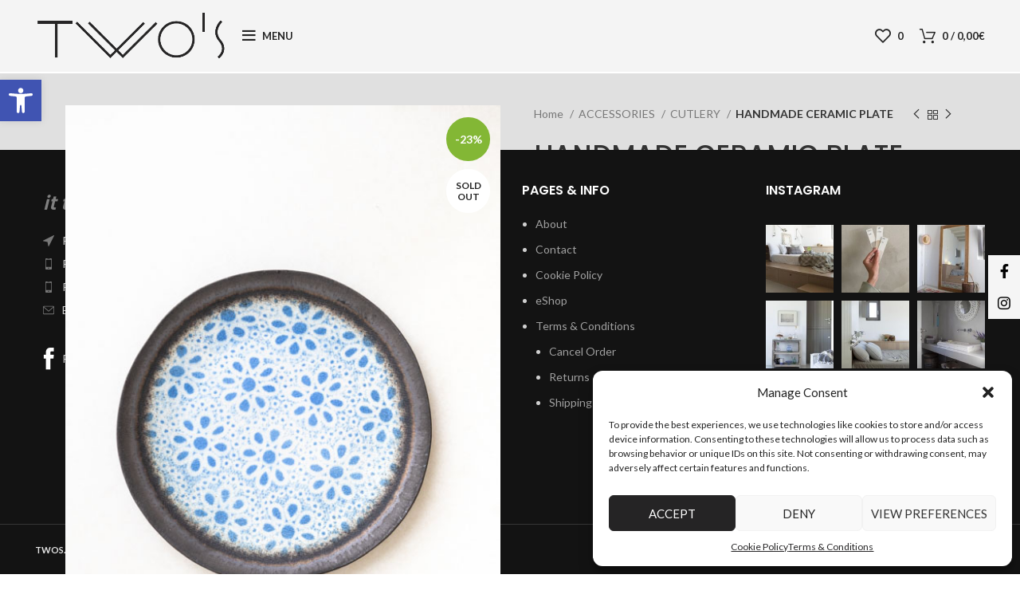

--- FILE ---
content_type: text/html; charset=UTF-8
request_url: https://shop.twos.gr/product/handmade-ceramic-plate-4/
body_size: 39802
content:
<!DOCTYPE html><html lang="en-US"><head><meta charset="UTF-8"><link rel="profile" href="https://gmpg.org/xfn/11"><link rel="pingback" href="https://shop.twos.gr/xmlrpc.php"> <script>window.MSInputMethodContext && document.documentMode && document.write('<script src="https://shop.twos.gr/wp-content/themes/woodmart/js/libs/ie11CustomProperties.min.js"><\/script>');</script> <meta name='robots' content='index, follow, max-image-preview:large, max-snippet:-1, max-video-preview:-1' /><style>img:is([sizes="auto" i], [sizes^="auto," i]) { contain-intrinsic-size: 3000px 1500px }</style><title>HANDMADE CERAMIC PLATE - TWOS SHOP</title><meta name="description" content="HANDMADE CERAMIC PLATE  DIAMETER:28cm" /><link rel="canonical" href="https://shop.twos.gr/product/handmade-ceramic-plate-4/" /><meta property="og:locale" content="en_US" /><meta property="og:type" content="article" /><meta property="og:title" content="HANDMADE CERAMIC PLATE - TWOS SHOP" /><meta property="og:description" content="HANDMADE CERAMIC PLATE  DIAMETER:28cm" /><meta property="og:url" content="https://shop.twos.gr/product/handmade-ceramic-plate-4/" /><meta property="og:site_name" content="TWOS SHOP" /><meta property="article:publisher" content="https://www.facebook.com/twosarchitecture/" /><meta property="article:modified_time" content="2023-04-05T07:36:51+00:00" /><meta property="og:image" content="https://shop.twos.gr/wp-content/uploads/2019/05/DSC_3314.jpg" /><meta property="og:image:width" content="533" /><meta property="og:image:height" content="800" /><meta property="og:image:type" content="image/jpeg" /><meta name="twitter:card" content="summary_large_image" /> <script type="application/ld+json" class="yoast-schema-graph">{"@context":"https://schema.org","@graph":[{"@type":"WebPage","@id":"https://shop.twos.gr/product/handmade-ceramic-plate-4/","url":"https://shop.twos.gr/product/handmade-ceramic-plate-4/","name":"HANDMADE CERAMIC PLATE - TWOS SHOP","isPartOf":{"@id":"https://shop.twos.gr/#website"},"primaryImageOfPage":{"@id":"https://shop.twos.gr/product/handmade-ceramic-plate-4/#primaryimage"},"image":{"@id":"https://shop.twos.gr/product/handmade-ceramic-plate-4/#primaryimage"},"thumbnailUrl":"https://shop.twos.gr/wp-content/uploads/2019/05/DSC_3314.jpg","datePublished":"2019-05-06T13:29:00+00:00","dateModified":"2023-04-05T07:36:51+00:00","description":"HANDMADE CERAMIC PLATE DIAMETER:28cm","breadcrumb":{"@id":"https://shop.twos.gr/product/handmade-ceramic-plate-4/#breadcrumb"},"inLanguage":"en-US","potentialAction":[{"@type":"ReadAction","target":["https://shop.twos.gr/product/handmade-ceramic-plate-4/"]}]},{"@type":"ImageObject","inLanguage":"en-US","@id":"https://shop.twos.gr/product/handmade-ceramic-plate-4/#primaryimage","url":"https://shop.twos.gr/wp-content/uploads/2019/05/DSC_3314.jpg","contentUrl":"https://shop.twos.gr/wp-content/uploads/2019/05/DSC_3314.jpg","width":533,"height":800},{"@type":"BreadcrumbList","@id":"https://shop.twos.gr/product/handmade-ceramic-plate-4/#breadcrumb","itemListElement":[{"@type":"ListItem","position":1,"name":"Home","item":"https://shop.twos.gr/"},{"@type":"ListItem","position":2,"name":"eShop","item":"https://shop.twos.gr/eshop/"},{"@type":"ListItem","position":3,"name":"HANDMADE CERAMIC PLATE"}]},{"@type":"WebSite","@id":"https://shop.twos.gr/#website","url":"https://shop.twos.gr/","name":"TWOS","description":"Architecture &amp; Design","publisher":{"@id":"https://shop.twos.gr/#organization"},"potentialAction":[{"@type":"SearchAction","target":{"@type":"EntryPoint","urlTemplate":"https://shop.twos.gr/?s={search_term_string}"},"query-input":{"@type":"PropertyValueSpecification","valueRequired":true,"valueName":"search_term_string"}}],"inLanguage":"en-US"},{"@type":"Organization","@id":"https://shop.twos.gr/#organization","name":"twos.gr","url":"https://shop.twos.gr/","logo":{"@type":"ImageObject","inLanguage":"en-US","@id":"https://shop.twos.gr/#/schema/logo/image/","url":"https://shop.twos.gr/wp-content/uploads/2018/01/logobig.jpg","contentUrl":"https://shop.twos.gr/wp-content/uploads/2018/01/logobig.jpg","width":544,"height":190,"caption":"twos.gr"},"image":{"@id":"https://shop.twos.gr/#/schema/logo/image/"},"sameAs":["https://www.facebook.com/twosarchitecture/"]}]}</script> <link rel='dns-prefetch' href='//www.googletagmanager.com' /><link rel='dns-prefetch' href='//fonts.googleapis.com' /><link rel="alternate" type="application/rss+xml" title="TWOS SHOP &raquo; Feed" href="https://shop.twos.gr/feed/" /><link rel="alternate" type="application/rss+xml" title="TWOS SHOP &raquo; Comments Feed" href="https://shop.twos.gr/comments/feed/" /><link rel='stylesheet' id='sbi_styles-css' href='https://shop.twos.gr/wp-content/plugins/instagram-feed/css/sbi-styles.min.css?ver=6.8.0' type='text/css' media='all' /><link rel='stylesheet' id='wp-block-library-css' href='https://shop.twos.gr/wp-includes/css/dist/block-library/style.min.css?ver=6.7.2' type='text/css' media='all' /><style id='classic-theme-styles-inline-css' type='text/css'>/*! This file is auto-generated */
.wp-block-button__link{color:#fff;background-color:#32373c;border-radius:9999px;box-shadow:none;text-decoration:none;padding:calc(.667em + 2px) calc(1.333em + 2px);font-size:1.125em}.wp-block-file__button{background:#32373c;color:#fff;text-decoration:none}</style><style id='global-styles-inline-css' type='text/css'>:root{--wp--preset--aspect-ratio--square: 1;--wp--preset--aspect-ratio--4-3: 4/3;--wp--preset--aspect-ratio--3-4: 3/4;--wp--preset--aspect-ratio--3-2: 3/2;--wp--preset--aspect-ratio--2-3: 2/3;--wp--preset--aspect-ratio--16-9: 16/9;--wp--preset--aspect-ratio--9-16: 9/16;--wp--preset--color--black: #000000;--wp--preset--color--cyan-bluish-gray: #abb8c3;--wp--preset--color--white: #ffffff;--wp--preset--color--pale-pink: #f78da7;--wp--preset--color--vivid-red: #cf2e2e;--wp--preset--color--luminous-vivid-orange: #ff6900;--wp--preset--color--luminous-vivid-amber: #fcb900;--wp--preset--color--light-green-cyan: #7bdcb5;--wp--preset--color--vivid-green-cyan: #00d084;--wp--preset--color--pale-cyan-blue: #8ed1fc;--wp--preset--color--vivid-cyan-blue: #0693e3;--wp--preset--color--vivid-purple: #9b51e0;--wp--preset--gradient--vivid-cyan-blue-to-vivid-purple: linear-gradient(135deg,rgba(6,147,227,1) 0%,rgb(155,81,224) 100%);--wp--preset--gradient--light-green-cyan-to-vivid-green-cyan: linear-gradient(135deg,rgb(122,220,180) 0%,rgb(0,208,130) 100%);--wp--preset--gradient--luminous-vivid-amber-to-luminous-vivid-orange: linear-gradient(135deg,rgba(252,185,0,1) 0%,rgba(255,105,0,1) 100%);--wp--preset--gradient--luminous-vivid-orange-to-vivid-red: linear-gradient(135deg,rgba(255,105,0,1) 0%,rgb(207,46,46) 100%);--wp--preset--gradient--very-light-gray-to-cyan-bluish-gray: linear-gradient(135deg,rgb(238,238,238) 0%,rgb(169,184,195) 100%);--wp--preset--gradient--cool-to-warm-spectrum: linear-gradient(135deg,rgb(74,234,220) 0%,rgb(151,120,209) 20%,rgb(207,42,186) 40%,rgb(238,44,130) 60%,rgb(251,105,98) 80%,rgb(254,248,76) 100%);--wp--preset--gradient--blush-light-purple: linear-gradient(135deg,rgb(255,206,236) 0%,rgb(152,150,240) 100%);--wp--preset--gradient--blush-bordeaux: linear-gradient(135deg,rgb(254,205,165) 0%,rgb(254,45,45) 50%,rgb(107,0,62) 100%);--wp--preset--gradient--luminous-dusk: linear-gradient(135deg,rgb(255,203,112) 0%,rgb(199,81,192) 50%,rgb(65,88,208) 100%);--wp--preset--gradient--pale-ocean: linear-gradient(135deg,rgb(255,245,203) 0%,rgb(182,227,212) 50%,rgb(51,167,181) 100%);--wp--preset--gradient--electric-grass: linear-gradient(135deg,rgb(202,248,128) 0%,rgb(113,206,126) 100%);--wp--preset--gradient--midnight: linear-gradient(135deg,rgb(2,3,129) 0%,rgb(40,116,252) 100%);--wp--preset--font-size--small: 13px;--wp--preset--font-size--medium: 20px;--wp--preset--font-size--large: 36px;--wp--preset--font-size--x-large: 42px;--wp--preset--font-family--inter: "Inter", sans-serif;--wp--preset--font-family--cardo: Cardo;--wp--preset--spacing--20: 0.44rem;--wp--preset--spacing--30: 0.67rem;--wp--preset--spacing--40: 1rem;--wp--preset--spacing--50: 1.5rem;--wp--preset--spacing--60: 2.25rem;--wp--preset--spacing--70: 3.38rem;--wp--preset--spacing--80: 5.06rem;--wp--preset--shadow--natural: 6px 6px 9px rgba(0, 0, 0, 0.2);--wp--preset--shadow--deep: 12px 12px 50px rgba(0, 0, 0, 0.4);--wp--preset--shadow--sharp: 6px 6px 0px rgba(0, 0, 0, 0.2);--wp--preset--shadow--outlined: 6px 6px 0px -3px rgba(255, 255, 255, 1), 6px 6px rgba(0, 0, 0, 1);--wp--preset--shadow--crisp: 6px 6px 0px rgba(0, 0, 0, 1);}:where(.is-layout-flex){gap: 0.5em;}:where(.is-layout-grid){gap: 0.5em;}body .is-layout-flex{display: flex;}.is-layout-flex{flex-wrap: wrap;align-items: center;}.is-layout-flex > :is(*, div){margin: 0;}body .is-layout-grid{display: grid;}.is-layout-grid > :is(*, div){margin: 0;}:where(.wp-block-columns.is-layout-flex){gap: 2em;}:where(.wp-block-columns.is-layout-grid){gap: 2em;}:where(.wp-block-post-template.is-layout-flex){gap: 1.25em;}:where(.wp-block-post-template.is-layout-grid){gap: 1.25em;}.has-black-color{color: var(--wp--preset--color--black) !important;}.has-cyan-bluish-gray-color{color: var(--wp--preset--color--cyan-bluish-gray) !important;}.has-white-color{color: var(--wp--preset--color--white) !important;}.has-pale-pink-color{color: var(--wp--preset--color--pale-pink) !important;}.has-vivid-red-color{color: var(--wp--preset--color--vivid-red) !important;}.has-luminous-vivid-orange-color{color: var(--wp--preset--color--luminous-vivid-orange) !important;}.has-luminous-vivid-amber-color{color: var(--wp--preset--color--luminous-vivid-amber) !important;}.has-light-green-cyan-color{color: var(--wp--preset--color--light-green-cyan) !important;}.has-vivid-green-cyan-color{color: var(--wp--preset--color--vivid-green-cyan) !important;}.has-pale-cyan-blue-color{color: var(--wp--preset--color--pale-cyan-blue) !important;}.has-vivid-cyan-blue-color{color: var(--wp--preset--color--vivid-cyan-blue) !important;}.has-vivid-purple-color{color: var(--wp--preset--color--vivid-purple) !important;}.has-black-background-color{background-color: var(--wp--preset--color--black) !important;}.has-cyan-bluish-gray-background-color{background-color: var(--wp--preset--color--cyan-bluish-gray) !important;}.has-white-background-color{background-color: var(--wp--preset--color--white) !important;}.has-pale-pink-background-color{background-color: var(--wp--preset--color--pale-pink) !important;}.has-vivid-red-background-color{background-color: var(--wp--preset--color--vivid-red) !important;}.has-luminous-vivid-orange-background-color{background-color: var(--wp--preset--color--luminous-vivid-orange) !important;}.has-luminous-vivid-amber-background-color{background-color: var(--wp--preset--color--luminous-vivid-amber) !important;}.has-light-green-cyan-background-color{background-color: var(--wp--preset--color--light-green-cyan) !important;}.has-vivid-green-cyan-background-color{background-color: var(--wp--preset--color--vivid-green-cyan) !important;}.has-pale-cyan-blue-background-color{background-color: var(--wp--preset--color--pale-cyan-blue) !important;}.has-vivid-cyan-blue-background-color{background-color: var(--wp--preset--color--vivid-cyan-blue) !important;}.has-vivid-purple-background-color{background-color: var(--wp--preset--color--vivid-purple) !important;}.has-black-border-color{border-color: var(--wp--preset--color--black) !important;}.has-cyan-bluish-gray-border-color{border-color: var(--wp--preset--color--cyan-bluish-gray) !important;}.has-white-border-color{border-color: var(--wp--preset--color--white) !important;}.has-pale-pink-border-color{border-color: var(--wp--preset--color--pale-pink) !important;}.has-vivid-red-border-color{border-color: var(--wp--preset--color--vivid-red) !important;}.has-luminous-vivid-orange-border-color{border-color: var(--wp--preset--color--luminous-vivid-orange) !important;}.has-luminous-vivid-amber-border-color{border-color: var(--wp--preset--color--luminous-vivid-amber) !important;}.has-light-green-cyan-border-color{border-color: var(--wp--preset--color--light-green-cyan) !important;}.has-vivid-green-cyan-border-color{border-color: var(--wp--preset--color--vivid-green-cyan) !important;}.has-pale-cyan-blue-border-color{border-color: var(--wp--preset--color--pale-cyan-blue) !important;}.has-vivid-cyan-blue-border-color{border-color: var(--wp--preset--color--vivid-cyan-blue) !important;}.has-vivid-purple-border-color{border-color: var(--wp--preset--color--vivid-purple) !important;}.has-vivid-cyan-blue-to-vivid-purple-gradient-background{background: var(--wp--preset--gradient--vivid-cyan-blue-to-vivid-purple) !important;}.has-light-green-cyan-to-vivid-green-cyan-gradient-background{background: var(--wp--preset--gradient--light-green-cyan-to-vivid-green-cyan) !important;}.has-luminous-vivid-amber-to-luminous-vivid-orange-gradient-background{background: var(--wp--preset--gradient--luminous-vivid-amber-to-luminous-vivid-orange) !important;}.has-luminous-vivid-orange-to-vivid-red-gradient-background{background: var(--wp--preset--gradient--luminous-vivid-orange-to-vivid-red) !important;}.has-very-light-gray-to-cyan-bluish-gray-gradient-background{background: var(--wp--preset--gradient--very-light-gray-to-cyan-bluish-gray) !important;}.has-cool-to-warm-spectrum-gradient-background{background: var(--wp--preset--gradient--cool-to-warm-spectrum) !important;}.has-blush-light-purple-gradient-background{background: var(--wp--preset--gradient--blush-light-purple) !important;}.has-blush-bordeaux-gradient-background{background: var(--wp--preset--gradient--blush-bordeaux) !important;}.has-luminous-dusk-gradient-background{background: var(--wp--preset--gradient--luminous-dusk) !important;}.has-pale-ocean-gradient-background{background: var(--wp--preset--gradient--pale-ocean) !important;}.has-electric-grass-gradient-background{background: var(--wp--preset--gradient--electric-grass) !important;}.has-midnight-gradient-background{background: var(--wp--preset--gradient--midnight) !important;}.has-small-font-size{font-size: var(--wp--preset--font-size--small) !important;}.has-medium-font-size{font-size: var(--wp--preset--font-size--medium) !important;}.has-large-font-size{font-size: var(--wp--preset--font-size--large) !important;}.has-x-large-font-size{font-size: var(--wp--preset--font-size--x-large) !important;}
:where(.wp-block-post-template.is-layout-flex){gap: 1.25em;}:where(.wp-block-post-template.is-layout-grid){gap: 1.25em;}
:where(.wp-block-columns.is-layout-flex){gap: 2em;}:where(.wp-block-columns.is-layout-grid){gap: 2em;}
:root :where(.wp-block-pullquote){font-size: 1.5em;line-height: 1.6;}</style><style id='woocommerce-inline-inline-css' type='text/css'>.woocommerce form .form-row .required { visibility: visible; }</style><link rel='stylesheet' id='cmplz-general-css' href='https://shop.twos.gr/wp-content/plugins/complianz-gdpr/assets/css/cookieblocker.min.css?ver=1742545053' type='text/css' media='all' /><link rel='stylesheet' id='pojo-a11y-css' href='https://shop.twos.gr/wp-content/plugins/pojo-accessibility/modules/legacy/assets/css/style.min.css?ver=1.0.0' type='text/css' media='all' /><link rel='stylesheet' id='brands-styles-css' href='https://shop.twos.gr/wp-content/plugins/woocommerce/assets/css/brands.css?ver=9.7.1' type='text/css' media='all' /><link rel='stylesheet' id='dgwt-wcas-style-css' href='https://shop.twos.gr/wp-content/plugins/ajax-search-for-woocommerce/assets/css/style.min.css?ver=1.30.0' type='text/css' media='all' /><link rel='stylesheet' id='elementor-icons-css' href='https://shop.twos.gr/wp-content/plugins/elementor/assets/lib/eicons/css/elementor-icons.min.css?ver=5.36.0' type='text/css' media='all' /><link rel='stylesheet' id='elementor-frontend-css' href='https://shop.twos.gr/wp-content/plugins/elementor/assets/css/frontend.min.css?ver=3.28.1' type='text/css' media='all' /><link rel='stylesheet' id='elementor-post-5228-css' href='https://shop.twos.gr/wp-content/uploads/elementor/css/post-5228.css?ver=1742807226' type='text/css' media='all' /><link rel='stylesheet' id='sbistyles-css' href='https://shop.twos.gr/wp-content/plugins/instagram-feed/css/sbi-styles.min.css?ver=6.8.0' type='text/css' media='all' /><link rel='stylesheet' id='bootstrap-css' href='https://shop.twos.gr/wp-content/themes/woodmart/css/bootstrap-light.min.css?ver=7.0.3' type='text/css' media='all' /><link rel='stylesheet' id='woodmart-style-css' href='https://shop.twos.gr/wp-content/themes/woodmart/css/parts/base.min.css?ver=7.0.3' type='text/css' media='all' /><link rel='stylesheet' id='wd-widget-recent-post-comments-css' href='https://shop.twos.gr/wp-content/themes/woodmart/css/parts/widget-recent-post-comments.min.css?ver=7.0.3' type='text/css' media='all' /><link rel='stylesheet' id='wd-widget-wd-recent-posts-css' href='https://shop.twos.gr/wp-content/themes/woodmart/css/parts/widget-wd-recent-posts.min.css?ver=7.0.3' type='text/css' media='all' /><link rel='stylesheet' id='wd-widget-nav-css' href='https://shop.twos.gr/wp-content/themes/woodmart/css/parts/widget-nav.min.css?ver=7.0.3' type='text/css' media='all' /><link rel='stylesheet' id='wd-widget-wd-layered-nav-css' href='https://shop.twos.gr/wp-content/themes/woodmart/css/parts/woo-widget-wd-layered-nav.min.css?ver=7.0.3' type='text/css' media='all' /><link rel='stylesheet' id='wd-woo-mod-swatches-base-css' href='https://shop.twos.gr/wp-content/themes/woodmart/css/parts/woo-mod-swatches-base.min.css?ver=7.0.3' type='text/css' media='all' /><link rel='stylesheet' id='wd-woo-mod-swatches-filter-css' href='https://shop.twos.gr/wp-content/themes/woodmart/css/parts/woo-mod-swatches-filter.min.css?ver=7.0.3' type='text/css' media='all' /><link rel='stylesheet' id='wd-widget-layered-nav-stock-status-css' href='https://shop.twos.gr/wp-content/themes/woodmart/css/parts/woo-widget-layered-nav-stock-status.min.css?ver=7.0.3' type='text/css' media='all' /><link rel='stylesheet' id='wd-widget-product-list-css' href='https://shop.twos.gr/wp-content/themes/woodmart/css/parts/woo-widget-product-list.min.css?ver=7.0.3' type='text/css' media='all' /><link rel='stylesheet' id='wd-widget-slider-price-filter-css' href='https://shop.twos.gr/wp-content/themes/woodmart/css/parts/woo-widget-slider-price-filter.min.css?ver=7.0.3' type='text/css' media='all' /><link rel='stylesheet' id='wd-footer-sticky-css' href='https://shop.twos.gr/wp-content/themes/woodmart/css/parts/footer-sticky.min.css?ver=7.0.3' type='text/css' media='all' /><link rel='stylesheet' id='wd-wp-gutenberg-css' href='https://shop.twos.gr/wp-content/themes/woodmart/css/parts/wp-gutenberg.min.css?ver=7.0.3' type='text/css' media='all' /><link rel='stylesheet' id='wd-wpcf7-css' href='https://shop.twos.gr/wp-content/themes/woodmart/css/parts/int-wpcf7.min.css?ver=7.0.3' type='text/css' media='all' /><link rel='stylesheet' id='wd-base-deprecated-css' href='https://shop.twos.gr/wp-content/themes/woodmart/css/parts/base-deprecated.min.css?ver=7.0.3' type='text/css' media='all' /><link rel='stylesheet' id='wd-elementor-base-css' href='https://shop.twos.gr/wp-content/themes/woodmart/css/parts/int-elem-base.min.css?ver=7.0.3' type='text/css' media='all' /><link rel='stylesheet' id='wd-woocommerce-base-css' href='https://shop.twos.gr/wp-content/themes/woodmart/css/parts/woocommerce-base.min.css?ver=7.0.3' type='text/css' media='all' /><link rel='stylesheet' id='wd-mod-star-rating-css' href='https://shop.twos.gr/wp-content/themes/woodmart/css/parts/mod-star-rating.min.css?ver=7.0.3' type='text/css' media='all' /><link rel='stylesheet' id='wd-woo-el-track-order-css' href='https://shop.twos.gr/wp-content/themes/woodmart/css/parts/woo-el-track-order.min.css?ver=7.0.3' type='text/css' media='all' /><link rel='stylesheet' id='wd-woo-gutenberg-css' href='https://shop.twos.gr/wp-content/themes/woodmart/css/parts/woo-gutenberg.min.css?ver=7.0.3' type='text/css' media='all' /><link rel='stylesheet' id='wd-woo-mod-quantity-css' href='https://shop.twos.gr/wp-content/themes/woodmart/css/parts/woo-mod-quantity.min.css?ver=7.0.3' type='text/css' media='all' /><link rel='stylesheet' id='wd-woo-single-prod-el-base-css' href='https://shop.twos.gr/wp-content/themes/woodmart/css/parts/woo-single-prod-el-base.min.css?ver=7.0.3' type='text/css' media='all' /><link rel='stylesheet' id='wd-woo-mod-stock-status-css' href='https://shop.twos.gr/wp-content/themes/woodmart/css/parts/woo-mod-stock-status.min.css?ver=7.0.3' type='text/css' media='all' /><link rel='stylesheet' id='wd-woo-mod-shop-attributes-css' href='https://shop.twos.gr/wp-content/themes/woodmart/css/parts/woo-mod-shop-attributes.min.css?ver=7.0.3' type='text/css' media='all' /><link rel='stylesheet' id='wd-header-base-css' href='https://shop.twos.gr/wp-content/themes/woodmart/css/parts/header-base.min.css?ver=7.0.3' type='text/css' media='all' /><link rel='stylesheet' id='wd-mod-tools-css' href='https://shop.twos.gr/wp-content/themes/woodmart/css/parts/mod-tools.min.css?ver=7.0.3' type='text/css' media='all' /><link rel='stylesheet' id='wd-header-elements-base-css' href='https://shop.twos.gr/wp-content/themes/woodmart/css/parts/header-el-base.min.css?ver=7.0.3' type='text/css' media='all' /><link rel='stylesheet' id='wd-header-cart-side-css' href='https://shop.twos.gr/wp-content/themes/woodmart/css/parts/header-el-cart-side.min.css?ver=7.0.3' type='text/css' media='all' /><link rel='stylesheet' id='wd-header-cart-css' href='https://shop.twos.gr/wp-content/themes/woodmart/css/parts/header-el-cart.min.css?ver=7.0.3' type='text/css' media='all' /><link rel='stylesheet' id='wd-widget-shopping-cart-css' href='https://shop.twos.gr/wp-content/themes/woodmart/css/parts/woo-widget-shopping-cart.min.css?ver=7.0.3' type='text/css' media='all' /><link rel='stylesheet' id='wd-woo-single-prod-builder-css' href='https://shop.twos.gr/wp-content/themes/woodmart/css/parts/woo-single-prod-builder.min.css?ver=7.0.3' type='text/css' media='all' /><link rel='stylesheet' id='wd-woo-single-prod-el-gallery-css' href='https://shop.twos.gr/wp-content/themes/woodmart/css/parts/woo-single-prod-el-gallery.min.css?ver=7.0.3' type='text/css' media='all' /><link rel='stylesheet' id='wd-owl-carousel-css' href='https://shop.twos.gr/wp-content/themes/woodmart/css/parts/lib-owl-carousel.min.css?ver=7.0.3' type='text/css' media='all' /><link rel='stylesheet' id='wd-woo-mod-product-labels-css' href='https://shop.twos.gr/wp-content/themes/woodmart/css/parts/woo-mod-product-labels.min.css?ver=7.0.3' type='text/css' media='all' /><link rel='stylesheet' id='wd-woo-mod-product-labels-round-css' href='https://shop.twos.gr/wp-content/themes/woodmart/css/parts/woo-mod-product-labels-round.min.css?ver=7.0.3' type='text/css' media='all' /><link rel='stylesheet' id='wd-photoswipe-css' href='https://shop.twos.gr/wp-content/themes/woodmart/css/parts/lib-photoswipe.min.css?ver=7.0.3' type='text/css' media='all' /><link rel='stylesheet' id='wd-woo-single-prod-el-navigation-css' href='https://shop.twos.gr/wp-content/themes/woodmart/css/parts/woo-single-prod-el-navigation.min.css?ver=7.0.3' type='text/css' media='all' /><link rel='stylesheet' id='wd-social-icons-css' href='https://shop.twos.gr/wp-content/themes/woodmart/css/parts/el-social-icons.min.css?ver=7.0.3' type='text/css' media='all' /><link rel='stylesheet' id='wd-mod-comments-css' href='https://shop.twos.gr/wp-content/themes/woodmart/css/parts/mod-comments.min.css?ver=7.0.3' type='text/css' media='all' /><link rel='stylesheet' id='wd-tabs-css' href='https://shop.twos.gr/wp-content/themes/woodmart/css/parts/el-tabs.min.css?ver=7.0.3' type='text/css' media='all' /><link rel='stylesheet' id='wd-woo-single-prod-el-tabs-opt-layout-tabs-css' href='https://shop.twos.gr/wp-content/themes/woodmart/css/parts/woo-single-prod-el-tabs-opt-layout-tabs.min.css?ver=7.0.3' type='text/css' media='all' /><link rel='stylesheet' id='wd-section-title-css' href='https://shop.twos.gr/wp-content/themes/woodmart/css/parts/el-section-title.min.css?ver=7.0.3' type='text/css' media='all' /><link rel='stylesheet' id='wd-product-loop-css' href='https://shop.twos.gr/wp-content/themes/woodmart/css/parts/woo-product-loop.min.css?ver=7.0.3' type='text/css' media='all' /><link rel='stylesheet' id='wd-product-loop-base-css' href='https://shop.twos.gr/wp-content/themes/woodmart/css/parts/woo-product-loop-base.min.css?ver=7.0.3' type='text/css' media='all' /><link rel='stylesheet' id='wd-woo-mod-add-btn-replace-css' href='https://shop.twos.gr/wp-content/themes/woodmart/css/parts/woo-mod-add-btn-replace.min.css?ver=7.0.3' type='text/css' media='all' /><link rel='stylesheet' id='wd-mod-more-description-css' href='https://shop.twos.gr/wp-content/themes/woodmart/css/parts/mod-more-description.min.css?ver=7.0.3' type='text/css' media='all' /><link rel='stylesheet' id='wd-mfp-popup-css' href='https://shop.twos.gr/wp-content/themes/woodmart/css/parts/lib-magnific-popup.min.css?ver=7.0.3' type='text/css' media='all' /><link rel='stylesheet' id='wd-widget-collapse-css' href='https://shop.twos.gr/wp-content/themes/woodmart/css/parts/opt-widget-collapse.min.css?ver=7.0.3' type='text/css' media='all' /><link rel='stylesheet' id='wd-footer-base-css' href='https://shop.twos.gr/wp-content/themes/woodmart/css/parts/footer-base.min.css?ver=7.0.3' type='text/css' media='all' /><link rel='stylesheet' id='wd-text-block-css' href='https://shop.twos.gr/wp-content/themes/woodmart/css/parts/el-text-block.min.css?ver=7.0.3' type='text/css' media='all' /><link rel='stylesheet' id='wd-list-css' href='https://shop.twos.gr/wp-content/themes/woodmart/css/parts/el-list.min.css?ver=7.0.3' type='text/css' media='all' /><link rel='stylesheet' id='wd-scroll-top-css' href='https://shop.twos.gr/wp-content/themes/woodmart/css/parts/opt-scrolltotop.min.css?ver=7.0.3' type='text/css' media='all' /><link rel='stylesheet' id='wd-sticky-social-buttons-css' href='https://shop.twos.gr/wp-content/themes/woodmart/css/parts/opt-sticky-social.min.css?ver=7.0.3' type='text/css' media='all' /><link rel='stylesheet' id='wd-bottom-toolbar-css' href='https://shop.twos.gr/wp-content/themes/woodmart/css/parts/opt-bottom-toolbar.min.css?ver=7.0.3' type='text/css' media='all' /><link rel='stylesheet' id='xts-style-header_589950-css' href='https://shop.twos.gr/wp-content/uploads/2025/10/xts-header_589950-1761038183.css?ver=7.0.3' type='text/css' media='all' /><link rel='stylesheet' id='xts-style-theme_settings_default-css' href='https://shop.twos.gr/wp-content/uploads/2025/11/xts-theme_settings_default-1763631073.css?ver=7.0.3' type='text/css' media='all' /><link rel='stylesheet' id='xts-google-fonts-css' href='https://fonts.googleapis.com/css?family=Lato%3A400%2C700%7CPoppins%3A400%2C600%2C500&#038;ver=7.0.3' type='text/css' media='all' /><link rel='stylesheet' id='elementor-gf-local-roboto-css' href='https://shop.twos.gr/wp-content/uploads/elementor/google-fonts/css/roboto.css?ver=1742545271' type='text/css' media='all' /><link rel='stylesheet' id='elementor-gf-local-robotoslab-css' href='https://shop.twos.gr/wp-content/uploads/elementor/google-fonts/css/robotoslab.css?ver=1742545274' type='text/css' media='all' /> <script type="text/javascript" src="https://shop.twos.gr/wp-includes/js/jquery/jquery.min.js?ver=3.7.1" id="jquery-core-js"></script> <script type="text/javascript" src="https://shop.twos.gr/wp-includes/js/jquery/jquery-migrate.min.js?ver=3.4.1" id="jquery-migrate-js"></script> <script type="text/javascript" src="https://shop.twos.gr/wp-content/plugins/woocommerce/assets/js/jquery-blockui/jquery.blockUI.min.js?ver=2.7.0-wc.9.7.1" id="jquery-blockui-js" defer="defer" data-wp-strategy="defer"></script> <script type="text/javascript" id="wc-add-to-cart-js-extra">var wc_add_to_cart_params = {"ajax_url":"\/wp-admin\/admin-ajax.php","wc_ajax_url":"\/?wc-ajax=%%endpoint%%","i18n_view_cart":"View cart","cart_url":"https:\/\/shop.twos.gr\/cart\/","is_cart":"","cart_redirect_after_add":"no"};</script> <script type="text/javascript" src="https://shop.twos.gr/wp-content/plugins/woocommerce/assets/js/frontend/add-to-cart.min.js?ver=9.7.1" id="wc-add-to-cart-js" defer="defer" data-wp-strategy="defer"></script> <script type="text/javascript" src="https://shop.twos.gr/wp-content/plugins/woocommerce/assets/js/zoom/jquery.zoom.min.js?ver=1.7.21-wc.9.7.1" id="zoom-js" defer="defer" data-wp-strategy="defer"></script> <script type="text/javascript" id="wc-single-product-js-extra">var wc_single_product_params = {"i18n_required_rating_text":"Please select a rating","i18n_rating_options":["1 of 5 stars","2 of 5 stars","3 of 5 stars","4 of 5 stars","5 of 5 stars"],"i18n_product_gallery_trigger_text":"View full-screen image gallery","review_rating_required":"yes","flexslider":{"rtl":false,"animation":"slide","smoothHeight":true,"directionNav":false,"controlNav":"thumbnails","slideshow":false,"animationSpeed":500,"animationLoop":false,"allowOneSlide":false},"zoom_enabled":"","zoom_options":[],"photoswipe_enabled":"","photoswipe_options":{"shareEl":false,"closeOnScroll":false,"history":false,"hideAnimationDuration":0,"showAnimationDuration":0},"flexslider_enabled":""};</script> <script type="text/javascript" src="https://shop.twos.gr/wp-content/plugins/woocommerce/assets/js/frontend/single-product.min.js?ver=9.7.1" id="wc-single-product-js" defer="defer" data-wp-strategy="defer"></script> <script type="text/javascript" src="https://shop.twos.gr/wp-content/plugins/woocommerce/assets/js/js-cookie/js.cookie.min.js?ver=2.1.4-wc.9.7.1" id="js-cookie-js" defer="defer" data-wp-strategy="defer"></script> <script type="text/javascript" id="woocommerce-js-extra">var woocommerce_params = {"ajax_url":"\/wp-admin\/admin-ajax.php","wc_ajax_url":"\/?wc-ajax=%%endpoint%%","i18n_password_show":"Show password","i18n_password_hide":"Hide password"};</script> <script type="text/javascript" src="https://shop.twos.gr/wp-content/plugins/woocommerce/assets/js/frontend/woocommerce.min.js?ver=9.7.1" id="woocommerce-js" defer="defer" data-wp-strategy="defer"></script>    <script type="text/javascript" src="https://www.googletagmanager.com/gtag/js?id=GT-MJKLQPR" id="google_gtagjs-js" async></script> <script type="text/javascript" id="google_gtagjs-js-after">window.dataLayer = window.dataLayer || [];function gtag(){dataLayer.push(arguments);}
gtag("set","linker",{"domains":["shop.twos.gr"]});
gtag("js", new Date());
gtag("set", "developer_id.dZTNiMT", true);
gtag("config", "GT-MJKLQPR");</script>  <script type="text/javascript" src="https://shop.twos.gr/wp-content/themes/woodmart/js/libs/device.min.js?ver=7.0.3" id="wd-device-library-js"></script> <link rel="https://api.w.org/" href="https://shop.twos.gr/wp-json/" /><link rel="alternate" title="JSON" type="application/json" href="https://shop.twos.gr/wp-json/wp/v2/product/3189" /><link rel="EditURI" type="application/rsd+xml" title="RSD" href="https://shop.twos.gr/xmlrpc.php?rsd" /><meta name="generator" content="WordPress 6.7.2" /><meta name="generator" content="WooCommerce 9.7.1" /><link rel='shortlink' href='https://shop.twos.gr/?p=3189' /><link rel="alternate" title="oEmbed (JSON)" type="application/json+oembed" href="https://shop.twos.gr/wp-json/oembed/1.0/embed?url=https%3A%2F%2Fshop.twos.gr%2Fproduct%2Fhandmade-ceramic-plate-4%2F" /><link rel="alternate" title="oEmbed (XML)" type="text/xml+oembed" href="https://shop.twos.gr/wp-json/oembed/1.0/embed?url=https%3A%2F%2Fshop.twos.gr%2Fproduct%2Fhandmade-ceramic-plate-4%2F&#038;format=xml" /><meta name="generator" content="Site Kit by Google 1.148.0" /><script type="text/javascript">(function(url){
	if(/(?:Chrome\/26\.0\.1410\.63 Safari\/537\.31|WordfenceTestMonBot)/.test(navigator.userAgent)){ return; }
	var addEvent = function(evt, handler) {
		if (window.addEventListener) {
			document.addEventListener(evt, handler, false);
		} else if (window.attachEvent) {
			document.attachEvent('on' + evt, handler);
		}
	};
	var removeEvent = function(evt, handler) {
		if (window.removeEventListener) {
			document.removeEventListener(evt, handler, false);
		} else if (window.detachEvent) {
			document.detachEvent('on' + evt, handler);
		}
	};
	var evts = 'contextmenu dblclick drag dragend dragenter dragleave dragover dragstart drop keydown keypress keyup mousedown mousemove mouseout mouseover mouseup mousewheel scroll'.split(' ');
	var logHuman = function() {
		if (window.wfLogHumanRan) { return; }
		window.wfLogHumanRan = true;
		var wfscr = document.createElement('script');
		wfscr.type = 'text/javascript';
		wfscr.async = true;
		wfscr.src = url + '&r=' + Math.random();
		(document.getElementsByTagName('head')[0]||document.getElementsByTagName('body')[0]).appendChild(wfscr);
		for (var i = 0; i < evts.length; i++) {
			removeEvent(evts[i], logHuman);
		}
	};
	for (var i = 0; i < evts.length; i++) {
		addEvent(evts[i], logHuman);
	}
})('//shop.twos.gr/?wordfence_lh=1&hid=D1C01D72973A7E0BF3BF8B8D3A928DB8');</script> <style>.cmplz-hidden {
					display: none !important;
				}</style><style type="text/css">#pojo-a11y-toolbar .pojo-a11y-toolbar-toggle a{ background-color: #4054b2;	color: #ffffff;}
#pojo-a11y-toolbar .pojo-a11y-toolbar-overlay, #pojo-a11y-toolbar .pojo-a11y-toolbar-overlay ul.pojo-a11y-toolbar-items.pojo-a11y-links{ border-color: #4054b2;}
body.pojo-a11y-focusable a:focus{ outline-style: solid !important;	outline-width: 1px !important;	outline-color: #FF0000 !important;}
#pojo-a11y-toolbar{ top: 100px !important;}
#pojo-a11y-toolbar .pojo-a11y-toolbar-overlay{ background-color: #ffffff;}
#pojo-a11y-toolbar .pojo-a11y-toolbar-overlay ul.pojo-a11y-toolbar-items li.pojo-a11y-toolbar-item a, #pojo-a11y-toolbar .pojo-a11y-toolbar-overlay p.pojo-a11y-toolbar-title{ color: #333333;}
#pojo-a11y-toolbar .pojo-a11y-toolbar-overlay ul.pojo-a11y-toolbar-items li.pojo-a11y-toolbar-item a.active{ background-color: #4054b2;	color: #ffffff;}
@media (max-width: 767px) { #pojo-a11y-toolbar { top: 120px !important; } }</style><style>.dgwt-wcas-ico-magnifier,.dgwt-wcas-ico-magnifier-handler{max-width:20px}.dgwt-wcas-search-wrapp{max-width:600px}</style><meta name="viewport" content="width=device-width, initial-scale=1.0, maximum-scale=1.0, user-scalable=no"> <noscript><style>.woocommerce-product-gallery{ opacity: 1 !important; }</style></noscript><meta name="google-site-verification" content="cY9yAaHC73RhBzrZt-l1tFWVi9_FHz5wYxNDbzVg9No"><meta name="generator" content="Elementor 3.28.1; features: additional_custom_breakpoints, e_local_google_fonts; settings: css_print_method-external, google_font-enabled, font_display-swap"><style type="text/css">.recentcomments a{display:inline !important;padding:0 !important;margin:0 !important;}</style><style>.e-con.e-parent:nth-of-type(n+4):not(.e-lazyloaded):not(.e-no-lazyload),
				.e-con.e-parent:nth-of-type(n+4):not(.e-lazyloaded):not(.e-no-lazyload) * {
					background-image: none !important;
				}
				@media screen and (max-height: 1024px) {
					.e-con.e-parent:nth-of-type(n+3):not(.e-lazyloaded):not(.e-no-lazyload),
					.e-con.e-parent:nth-of-type(n+3):not(.e-lazyloaded):not(.e-no-lazyload) * {
						background-image: none !important;
					}
				}
				@media screen and (max-height: 640px) {
					.e-con.e-parent:nth-of-type(n+2):not(.e-lazyloaded):not(.e-no-lazyload),
					.e-con.e-parent:nth-of-type(n+2):not(.e-lazyloaded):not(.e-no-lazyload) * {
						background-image: none !important;
					}
				}</style><style class='wp-fonts-local' type='text/css'>@font-face{font-family:Inter;font-style:normal;font-weight:300 900;font-display:fallback;src:url('https://shop.twos.gr/wp-content/plugins/woocommerce/assets/fonts/Inter-VariableFont_slnt,wght.woff2') format('woff2');font-stretch:normal;}
@font-face{font-family:Cardo;font-style:normal;font-weight:400;font-display:fallback;src:url('https://shop.twos.gr/wp-content/plugins/woocommerce/assets/fonts/cardo_normal_400.woff2') format('woff2');}</style><link rel="icon" href="https://shop.twos.gr/wp-content/uploads/2018/03/cropped-logobig512-1-32x32.jpg" sizes="32x32" /><link rel="icon" href="https://shop.twos.gr/wp-content/uploads/2018/03/cropped-logobig512-1-192x192.jpg" sizes="192x192" /><link rel="apple-touch-icon" href="https://shop.twos.gr/wp-content/uploads/2018/03/cropped-logobig512-1-180x180.jpg" /><meta name="msapplication-TileImage" content="https://shop.twos.gr/wp-content/uploads/2018/03/cropped-logobig512-1-270x270.jpg" /><style type="text/css" id="wp-custom-css">.whb-color-light:not(.whb-with-bg) {
    background-color: #d3d3d3; }

.whb-color-light:not(.whb-with-bg) {
    background-color: #dbdbdb; }

.wd-sticky-social .wd-icon {
    width: 40px;
    font-size: 18px;
    line-height: 40px;
    background-color: whitesmoke;
	  color: black; }

.wd-sticky-social .wd-icon-name {
    font-size: 14px;
    color: black;
	  background-color: whitesmoke; }

.social-facebook {
	--social-color: whitesmoke; }

.social-instagram {
    --social-color: whitesmoke; }

.icons-design-colored .wd-social-icon {
	  background-color: whitesmoke; }

.dgwt-wcas-search-wrapp {
   	margin: 0; }</style><style></style></head><body class="product-template-default single single-product postid-3189 theme-woodmart woocommerce woocommerce-page woocommerce-no-js wrapper-full-width  woodmart-product-design-default sticky-footer-on categories-accordion-on woodmart-archive-shop woodmart-ajax-shop-on offcanvas-sidebar-mobile offcanvas-sidebar-tablet sticky-toolbar-on wd-header-overlap elementor-default elementor-kit-5228"> <script type="text/javascript" id="wd-flicker-fix">// Flicker fix.</script> <div class="website-wrapper"><header class="whb-header whb-header_589950 whb-overcontent whb-sticky-shadow whb-scroll-stick whb-sticky-real"><div class="whb-main-header"><div class="whb-row whb-general-header whb-sticky-row whb-with-bg whb-without-border whb-color-light whb-flex-equal-sides"><div class="container"><div class="whb-flex-row whb-general-header-inner"><div class="whb-column whb-col-left whb-visible-lg"><div class="site-logo"> <a href="https://shop.twos.gr/" class="wd-logo wd-main-logo" rel="home"> <img fetchpriority="high" width="508" height="136" src="https://shop.twos.gr/wp-content/uploads/2023/03/logo-trans2.png" class="attachment-full size-full" alt="twos objects eshop" style="max-width:240px;" decoding="async" srcset="https://shop.twos.gr/wp-content/uploads/2023/03/logo-trans2.png 508w, https://shop.twos.gr/wp-content/uploads/2023/03/logo-trans2-150x40.png 150w, https://shop.twos.gr/wp-content/uploads/2023/03/logo-trans2-400x107.png 400w" sizes="(max-width: 508px) 100vw, 508px" /> </a></div><link rel="stylesheet" id="wd-fullscreen-menu-css" href="https://shop.twos.gr/wp-content/themes/woodmart/css/parts/header-el-fullscreen-menu.min.css?ver=7.0.3" type="text/css" media="all" /><div class="wd-tools-element wd-header-fs-nav wd-design-1"> <a href="#" rel="nofollow noopener"> <span class="wd-tools-icon"> </span> <span class="wd-tools-text">Menu</span> </a></div></div><div class="whb-column whb-col-center whb-visible-lg whb-empty-column"></div><div class="whb-column whb-col-right whb-visible-lg"><div class="wd-header-wishlist wd-tools-element wd-style-icon wd-with-count wd-design-1" title="My Wishlist"> <a href="https://shop.twos.gr/wishlist/"> <span class="wd-tools-icon"> <span class="wd-tools-count"> 0 </span> </span> <span class="wd-tools-text"> Wishlist </span> </a></div><div class="wd-header-cart wd-tools-element wd-design-1 cart-widget-opener"> <a href="https://shop.twos.gr/cart/" title="Shopping cart"> <span class="wd-tools-icon"> </span> <span class="wd-tools-text"> <span class="wd-cart-number wd-tools-count">0 <span>items</span></span> <span class="subtotal-divider">/</span> <span class="wd-cart-subtotal"><span class="woocommerce-Price-amount amount"><bdi>0,00<span class="woocommerce-Price-currencySymbol">&euro;</span></bdi></span></span> </span> </a></div></div><div class="whb-column whb-mobile-left whb-hidden-lg"><div class="wd-tools-element wd-header-mobile-nav wd-style-text wd-design-6"> <a href="#" rel="nofollow" aria-label="Open mobile menu"> <span class="wd-tools-icon"> </span> <span class="wd-tools-text">Menu</span> </a></div></div><div class="whb-column whb-mobile-center whb-hidden-lg"><div class="site-logo"> <a href="https://shop.twos.gr/" class="wd-logo wd-main-logo" rel="home"> <img width="508" height="136" src="https://shop.twos.gr/wp-content/uploads/2023/03/logo-trans2.png" class="attachment-full size-full" alt="twos objects eshop" style="max-width:179px;" decoding="async" srcset="https://shop.twos.gr/wp-content/uploads/2023/03/logo-trans2.png 508w, https://shop.twos.gr/wp-content/uploads/2023/03/logo-trans2-150x40.png 150w, https://shop.twos.gr/wp-content/uploads/2023/03/logo-trans2-400x107.png 400w" sizes="(max-width: 508px) 100vw, 508px" /> </a></div></div><div class="whb-column whb-mobile-right whb-hidden-lg"><div class="wd-header-cart wd-tools-element wd-design-1 cart-widget-opener"> <a href="https://shop.twos.gr/cart/" title="Shopping cart"> <span class="wd-tools-icon"> </span> <span class="wd-tools-text"> <span class="wd-cart-number wd-tools-count">0 <span>items</span></span> <span class="subtotal-divider">/</span> <span class="wd-cart-subtotal"><span class="woocommerce-Price-amount amount"><bdi>0,00<span class="woocommerce-Price-currencySymbol">&euro;</span></bdi></span></span> </span> </a></div></div></div></div></div></div></header><div class="main-page-wrapper"><div class="container"><div class="row content-layout-wrapper align-items-start"><div class="site-content shop-content-area col-12 wd-builder-on" role="main"><div id="product-3189" class="single-product-page product type-product post-3189 status-publish first outofstock product_cat-accessories product_cat-cutlery has-post-thumbnail sale shipping-taxable purchasable product-type-simple"><link rel="stylesheet" id="elementor-post-9448-css" href="https://shop.twos.gr/wp-content/uploads/elementor/css/post-9448.css?ver=1742807190" type="text/css" media="all"><div data-elementor-type="wp-post" data-elementor-id="9448" class="elementor elementor-9448"><section class="elementor-section elementor-top-section elementor-element elementor-element-3833f354 elementor-section-boxed elementor-section-height-default elementor-section-height-default wd-section-disabled" data-id="3833f354" data-element_type="section"><div class="elementor-container elementor-column-gap-default"><div class="elementor-column elementor-col-50 elementor-top-column elementor-element elementor-element-65d5693c" data-id="65d5693c" data-element_type="column"><div class="elementor-widget-wrap elementor-element-populated"><div class="elementor-element elementor-element-63a069fa wd-single-gallery elementor-widget-theme-post-content elementor-widget elementor-widget-wd_single_product_gallery" data-id="63a069fa" data-element_type="widget" data-widget_type="wd_single_product_gallery.default"><div class="elementor-widget-container"><div class="woocommerce-product-gallery woocommerce-product-gallery--with-images woocommerce-product-gallery--columns-4 images wd-has-thumb images row align-items-start thumbs-position-without image-action-zoom" style="opacity: 0; transition: opacity .25s ease-in-out;"><div class="col-12"><div class="product-labels labels-rounded"><span class="onsale product-label">-23%</span><span class="out-of-stock product-label">Sold out</span></div><figure class="woocommerce-product-gallery__wrapper owl-items-lg-1 owl-items-md-1 owl-items-sm-1 owl-items-xs-1 owl-carousel"><div class="product-image-wrap"><figure data-thumb="https://shop.twos.gr/wp-content/uploads/2019/05/DSC_3314-150x225.jpg" class="woocommerce-product-gallery__image"><a data-elementor-open-lightbox="no" href="https://shop.twos.gr/wp-content/uploads/2019/05/DSC_3314.jpg"><img width="533" height="800" src="https://shop.twos.gr/wp-content/uploads/2019/05/DSC_3314.jpg" class="wp-post-image imagify-no-webp wp-post-image" alt="" title="DSC_3314" data-caption="" data-src="https://shop.twos.gr/wp-content/uploads/2019/05/DSC_3314.jpg" data-large_image="https://shop.twos.gr/wp-content/uploads/2019/05/DSC_3314.jpg" data-large_image_width="533" data-large_image_height="800" decoding="async" srcset="https://shop.twos.gr/wp-content/uploads/2019/05/DSC_3314.jpg 533w, https://shop.twos.gr/wp-content/uploads/2019/05/DSC_3314-150x225.jpg 150w, https://shop.twos.gr/wp-content/uploads/2019/05/DSC_3314-400x600.jpg 400w, https://shop.twos.gr/wp-content/uploads/2019/05/DSC_3314-200x300.jpg 200w, https://shop.twos.gr/wp-content/uploads/2019/05/DSC_3314-100x150.jpg 100w" sizes="(max-width: 533px) 100vw, 533px" /></a></figure></div><div class="product-image-wrap"><figure data-thumb="https://shop.twos.gr/wp-content/uploads/2019/05/DSC_3320-150x225.jpg" class="woocommerce-product-gallery__image"><a data-elementor-open-lightbox="no" href="https://shop.twos.gr/wp-content/uploads/2019/05/DSC_3320.jpg"><img loading="lazy" width="533" height="800" src="https://shop.twos.gr/wp-content/uploads/2019/05/DSC_3320.jpg" class=" imagify-no-webp" alt="" title="DSC_3320" data-caption="" data-src="https://shop.twos.gr/wp-content/uploads/2019/05/DSC_3320.jpg" data-large_image="https://shop.twos.gr/wp-content/uploads/2019/05/DSC_3320.jpg" data-large_image_width="533" data-large_image_height="800" decoding="async" srcset="https://shop.twos.gr/wp-content/uploads/2019/05/DSC_3320.jpg 533w, https://shop.twos.gr/wp-content/uploads/2019/05/DSC_3320-150x225.jpg 150w, https://shop.twos.gr/wp-content/uploads/2019/05/DSC_3320-400x600.jpg 400w, https://shop.twos.gr/wp-content/uploads/2019/05/DSC_3320-200x300.jpg 200w, https://shop.twos.gr/wp-content/uploads/2019/05/DSC_3320-100x150.jpg 100w" sizes="(max-width: 533px) 100vw, 533px" /></a></figure></div></figure><div class="product-additional-galleries"><div class="wd-show-product-gallery-wrap wd-action-btn wd-style-icon-bg-text wd-gallery-btn"><a href="#" rel="nofollow" class="woodmart-show-product-gallery"><span>Click to enlarge</span></a></div></div></div></div></div></div></div></div><div class="elementor-column elementor-col-50 elementor-top-column elementor-element elementor-element-7e5e656a" data-id="7e5e656a" data-element_type="column"><div class="elementor-widget-wrap elementor-element-populated"><section class="elementor-section elementor-inner-section elementor-element elementor-element-56ceb6a6 elementor-section-boxed elementor-section-height-default elementor-section-height-default wd-section-disabled" data-id="56ceb6a6" data-element_type="section"><div class="elementor-container elementor-column-gap-no"><div class="elementor-column elementor-col-100 elementor-inner-column elementor-element elementor-element-46bfa29e" data-id="46bfa29e" data-element_type="column"><div class="elementor-widget-wrap elementor-element-populated"><div class="elementor-element elementor-element-3c9c529c elementor-widget__width-auto wd-single-breadcrumbs wd-breadcrumbs text-left elementor-widget elementor-widget-wd_wc_breadcrumb" data-id="3c9c529c" data-element_type="widget" data-widget_type="wd_wc_breadcrumb.default"><div class="elementor-widget-container"><nav class="woocommerce-breadcrumb" aria-label="Breadcrumb"> <a href="https://shop.twos.gr" class="breadcrumb-link"> Home </a> <a href="https://shop.twos.gr/product-category/accessories/" class="breadcrumb-link"> ACCESSORIES </a> <a href="https://shop.twos.gr/product-category/accessories/cutlery/" class="breadcrumb-link breadcrumb-link-last"> CUTLERY </a> <span class="breadcrumb-last"> HANDMADE CERAMIC PLATE </span></nav></div></div><div class="elementor-element elementor-element-4c08ddba text-right elementor-widget__width-auto elementor-hidden-mobile wd-single-nav elementor-widget elementor-widget-wd_single_product_nav" data-id="4c08ddba" data-element_type="widget" data-widget_type="wd_single_product_nav.default"><div class="elementor-widget-container"><div class="wd-products-nav"><div class="wd-event-hover"> <a class="wd-product-nav-btn wd-btn-prev" href="https://shop.twos.gr/product/wood-accessorie/" aria-label="Previous product"></a><div class="wd-dropdown"> <a href="https://shop.twos.gr/product/wood-accessorie/" class="wd-product-nav-thumb"> <img loading="lazy" width="400" height="400" src="https://shop.twos.gr/wp-content/uploads/2019/04/DSC_1551-e1620213474309-400x400.jpg" class="attachment-woocommerce_thumbnail size-woocommerce_thumbnail" alt="" decoding="async" srcset="https://shop.twos.gr/wp-content/uploads/2019/04/DSC_1551-e1620213474309-400x400.jpg 400w, https://shop.twos.gr/wp-content/uploads/2019/04/DSC_1551-e1620213474309-150x150.jpg 150w, https://shop.twos.gr/wp-content/uploads/2019/04/DSC_1551-e1620213474309-350x350.jpg 350w, https://shop.twos.gr/wp-content/uploads/2019/04/DSC_1551-e1620213474309-170x170.jpg 170w, https://shop.twos.gr/wp-content/uploads/2019/04/DSC_1551-e1620213474309-500x500.jpg 500w" sizes="(max-width: 400px) 100vw, 400px" /> </a><div class="wd-product-nav-desc"> <a href="https://shop.twos.gr/product/wood-accessorie/" class="wd-entities-title"> WOOD ACCESSORIES </a> <span class="price"> <del aria-hidden="true"><span class="woocommerce-Price-amount amount">120,00<span class="woocommerce-Price-currencySymbol">&euro;</span></span></del> <span class="screen-reader-text">Original price was: 120,00&euro;.</span><ins aria-hidden="true"><span class="woocommerce-Price-amount amount">60,00<span class="woocommerce-Price-currencySymbol">&euro;</span></span></ins><span class="screen-reader-text">Current price is: 60,00&euro;.</span> </span></div></div></div> <a href="https://shop.twos.gr/eshop/" class="wd-product-nav-btn wd-btn-back"> <span> Back to products </span> </a><div class="wd-event-hover"> <a class="wd-product-nav-btn wd-btn-next" href="https://shop.twos.gr/product/straw-disk-3/" aria-label="Next product"></a><div class="wd-dropdown"> <a href="https://shop.twos.gr/product/straw-disk-3/" class="wd-product-nav-thumb"> <img loading="lazy" width="400" height="400" src="https://shop.twos.gr/wp-content/uploads/2019/05/DSC_2739-400x400.jpg" class="attachment-woocommerce_thumbnail size-woocommerce_thumbnail" alt="" decoding="async" srcset="https://shop.twos.gr/wp-content/uploads/2019/05/DSC_2739-400x400.jpg 400w, https://shop.twos.gr/wp-content/uploads/2019/05/DSC_2739-150x150.jpg 150w, https://shop.twos.gr/wp-content/uploads/2019/05/DSC_2739-350x350.jpg 350w, https://shop.twos.gr/wp-content/uploads/2019/05/DSC_2739-170x170.jpg 170w" sizes="(max-width: 400px) 100vw, 400px" /> </a><div class="wd-product-nav-desc"> <a href="https://shop.twos.gr/product/straw-disk-3/" class="wd-entities-title"> STRAW DISK </a> <span class="price"> <del aria-hidden="true"><span class="woocommerce-Price-amount amount">190,00<span class="woocommerce-Price-currencySymbol">&euro;</span></span></del> <span class="screen-reader-text">Original price was: 190,00&euro;.</span><ins aria-hidden="true"><span class="woocommerce-Price-amount amount">90,00<span class="woocommerce-Price-currencySymbol">&euro;</span></span></ins><span class="screen-reader-text">Current price is: 90,00&euro;.</span> </span></div></div></div></div></div></div></div></div></div></section><div class="elementor-element elementor-element-23c6c94f wd-wc-notices elementor-widget elementor-widget-wd_wc_notices" data-id="23c6c94f" data-element_type="widget" data-widget_type="wd_wc_notices.default"><div class="elementor-widget-container"><div class="woocommerce-notices-wrapper"></div></div></div><div class="elementor-element elementor-element-1b530de0 wd-single-title text-left elementor-widget elementor-widget-wd_single_product_title" data-id="1b530de0" data-element_type="widget" data-widget_type="wd_single_product_title.default"><div class="elementor-widget-container"><h1 class="product_title entry-title wd-entities-title"> HANDMADE CERAMIC PLATE</h1></div></div><div class="elementor-element elementor-element-393ad1c9 wd-single-short-desc text-left elementor-widget elementor-widget-wd_single_product_short_description" data-id="393ad1c9" data-element_type="widget" data-widget_type="wd_single_product_short_description.default"><div class="elementor-widget-container"><div class="woocommerce-product-details__short-description"><p>HANDMADE CERAMIC PLATE</p><p>DIAMETER:28cm</p></div></div></div><div class="elementor-element elementor-element-c344015 wd-single-price text-left elementor-widget elementor-widget-wd_single_product_price" data-id="c344015" data-element_type="widget" data-widget_type="wd_single_product_price.default"><div class="elementor-widget-container"><p class="price"><del aria-hidden="true"><span class="woocommerce-Price-amount amount"><bdi>65,00<span class="woocommerce-Price-currencySymbol">&euro;</span></bdi></span></del> <span class="screen-reader-text">Original price was: 65,00&euro;.</span><ins aria-hidden="true"><span class="woocommerce-Price-amount amount"><bdi>50,00<span class="woocommerce-Price-currencySymbol">&euro;</span></bdi></span></ins><span class="screen-reader-text">Current price is: 50,00&euro;.</span></p></div></div><div class="elementor-element elementor-element-1e2c978a wd-btn-design-full elementor-widget-tablet__width-initial elementor-widget-mobile__width-inherit wd-single-add-cart text-left wd-design-default wd-swatch-layout-default elementor-widget elementor-widget-wd_single_product_add_to_cart" data-id="1e2c978a" data-element_type="widget" data-widget_type="wd_single_product_add_to_cart.default"><div class="elementor-widget-container"><p class="stock out-of-stock wd-style-default">Out of stock</p></div></div><section class="elementor-section elementor-inner-section elementor-element elementor-element-2303a03d elementor-section-content-middle elementor-section-boxed elementor-section-height-default elementor-section-height-default wd-section-disabled" data-id="2303a03d" data-element_type="section"><div class="elementor-container elementor-column-gap-default"><div class="elementor-column elementor-col-100 elementor-inner-column elementor-element elementor-element-79350763" data-id="79350763" data-element_type="column"><div class="elementor-widget-wrap elementor-element-populated"><div class="elementor-element elementor-element-d164c1d elementor-widget__width-auto wd-single-action-btn wd-single-compare-btn text-left elementor-widget elementor-widget-wd_single_product_compare_button" data-id="d164c1d" data-element_type="widget" data-widget_type="wd_single_product_compare_button.default"><div class="elementor-widget-container"><div class="wd-compare-btn product-compare-button wd-action-btn wd-compare-icon wd-style-text"> <a href="https://shop.twos.gr/compare/" data-id="3189" rel="nofollow" data-added-text="Compare products"> <span>Compare</span> </a></div></div></div><div class="elementor-element elementor-element-63b6acb4 elementor-widget__width-auto wd-single-action-btn wd-single-wishlist-btn text-left elementor-widget elementor-widget-wd_single_product_wishlist_button" data-id="63b6acb4" data-element_type="widget" data-widget_type="wd_single_product_wishlist_button.default"><div class="elementor-widget-container"><div class="wd-wishlist-btn wd-action-btn wd-wishlist-icon wd-style-text"> <a class="" href="https://shop.twos.gr/wishlist/" data-key="7a5f955f8c" data-product-id="3189" rel="nofollow" data-added-text="Browse Wishlist"> <span>Add to wishlist</span> </a></div></div></div></div></div></div></section><div class="elementor-element elementor-element-29c8f197 wd-single-meta elementor-widget elementor-widget-wd_single_product_meta" data-id="29c8f197" data-element_type="widget" data-widget_type="wd_single_product_meta.default"><div class="elementor-widget-container"><div class="product_meta wd-layout-justify"> <span class="sku_wrapper"> <span class="meta-label"> SKU: </span> <span class="sku"> T01.0047 </span> </span> <span class="posted_in"><span class="meta-label">Categories:</span> <a href="https://shop.twos.gr/product-category/accessories/" rel="tag">ACCESSORIES</a><span class="meta-sep">,</span> <a href="https://shop.twos.gr/product-category/accessories/cutlery/" rel="tag">CUTLERY</a></span></div></div></div><div class="elementor-element elementor-element-250d2af4 elementor-widget elementor-widget-wd_social_buttons" data-id="250d2af4" data-element_type="widget" data-widget_type="wd_social_buttons.default"><div class="elementor-widget-container"><div class="wd-social-icons wd-layout-justify icons-design-default icons-size-small color-scheme-dark social-share social-form-circle text-center"> <span class="wd-label">Share:</span> <a rel="noopener noreferrer nofollow" href="https://www.facebook.com/sharer/sharer.php?u=https://shop.twos.gr/product/handmade-ceramic-plate-4/" target="_blank" class=" wd-social-icon social-facebook" aria-label="Facebook social link"> <span class="wd-icon"></span> </a> <a rel="noopener noreferrer nofollow" href="https://twitter.com/share?url=https://shop.twos.gr/product/handmade-ceramic-plate-4/" target="_blank" class=" wd-social-icon social-twitter" aria-label="Twitter social link"> <span class="wd-icon"></span> </a> <a rel="noopener noreferrer nofollow" href="mailto:?subject=Check%20this%20https://shop.twos.gr/product/handmade-ceramic-plate-4/" target="_blank" class=" wd-social-icon social-email" aria-label="Email social link"> <span class="wd-icon"></span> </a> <a rel="noopener noreferrer nofollow" href="https://pinterest.com/pin/create/button/?url=https://shop.twos.gr/product/handmade-ceramic-plate-4/&media=https://shop.twos.gr/wp-content/uploads/2019/05/DSC_3314.jpg&description=HANDMADE+CERAMIC+PLATE" target="_blank" class=" wd-social-icon social-pinterest" aria-label="Pinterest social link"> <span class="wd-icon"></span> </a> <a rel="noopener noreferrer nofollow" href="https://www.linkedin.com/shareArticle?mini=true&url=https://shop.twos.gr/product/handmade-ceramic-plate-4/" target="_blank" class=" wd-social-icon social-linkedin" aria-label="Linkedin social link"> <span class="wd-icon"></span> </a> <a rel="noopener noreferrer nofollow" href="https://telegram.me/share/url?url=https://shop.twos.gr/product/handmade-ceramic-plate-4/" target="_blank" class=" wd-social-icon social-tg" aria-label="Telegram social link"> <span class="wd-icon"></span> </a> <a rel="noopener noreferrer nofollow" href="viber://forward?text=https://shop.twos.gr/product/handmade-ceramic-plate-4/" target="_blank" class=" wd-social-icon social-viber" aria-label="Viber social link"> <span class="wd-icon"></span> </a></div></div></div></div></div></div></section><section class="elementor-section elementor-top-section elementor-element elementor-element-1c43222e elementor-section-boxed elementor-section-height-default elementor-section-height-default wd-section-disabled" data-id="1c43222e" data-element_type="section"><div class="elementor-container elementor-column-gap-no"><div class="elementor-column elementor-col-100 elementor-top-column elementor-element elementor-element-2581abfd" data-id="2581abfd" data-element_type="column"><div class="elementor-widget-wrap elementor-element-populated"><div class="elementor-element elementor-element-4f5a2eb7 wd-single-tabs elementor-widget elementor-widget-wd_single_product_tabs" data-id="4f5a2eb7" data-element_type="widget" data-widget_type="wd_single_product_tabs.default"><div class="elementor-widget-container"><div class="woocommerce-tabs wc-tabs-wrapper"><div class="wd-nav-wrapper wd-nav-tabs-wrapper text-left"><ul class="wd-nav wd-nav-tabs wd-icon-pos-left tabs wc-tabs wd-style-underline-reverse" role="tablist"><li class="description_tab active" id="tab-title-description"
 role="tab" aria-controls="tab-description"> <a class="wd-nav-link" href="#tab-description"> <span class="nav-link-text wd-tabs-title"> Description </span> </a></li><li class="additional_information_tab" id="tab-title-additional_information"
 role="tab" aria-controls="tab-additional_information"> <a class="wd-nav-link" href="#tab-additional_information"> <span class="nav-link-text wd-tabs-title"> Additional information </span> </a></li></ul></div><div class="woocommerce-Tabs-panel panel entry-content wc-tab woocommerce-Tabs-panel--description" id="tab-description" role="tabpanel" aria-labelledby="tab-title-description" data-accordion-index="description"><p>HANDMADE CERAMIC PLATE</p><p>DIAMETER:28cm</p></div><div class="woocommerce-Tabs-panel panel entry-content wc-tab woocommerce-Tabs-panel--additional_information wd-single-attrs wd-layout-list wd-style-bordered" id="tab-additional_information" role="tabpanel" aria-labelledby="tab-title-additional_information" data-accordion-index="additional_information"><table class="woocommerce-product-attributes shop_attributes"><tr class="woocommerce-product-attributes-item woocommerce-product-attributes-item--weight"><th class="woocommerce-product-attributes-item__label"> <span> Weight </span></th><td class="woocommerce-product-attributes-item__value"> 1 kg</td></tr><tr class="woocommerce-product-attributes-item woocommerce-product-attributes-item--dimensions"><th class="woocommerce-product-attributes-item__label"> <span> Dimensions </span></th><td class="woocommerce-product-attributes-item__value"> 28 cm</td></tr></table></div></div></div></div></div></div></div></section><section class="elementor-section elementor-top-section elementor-element elementor-element-40640cea elementor-section-boxed elementor-section-height-default elementor-section-height-default wd-section-disabled" data-id="40640cea" data-element_type="section"><div class="elementor-container elementor-column-gap-default"><div class="elementor-column elementor-col-100 elementor-top-column elementor-element elementor-element-21e1b6ee" data-id="21e1b6ee" data-element_type="column"><div class="elementor-widget-wrap elementor-element-populated"><div class="elementor-element elementor-element-2226729e elementor-widget elementor-widget-wd_title" data-id="2226729e" data-element_type="widget" data-widget_type="wd_title.default"><div class="elementor-widget-container"><div class="title-wrapper set-mb-s reset-last-child wd-title-color-primary wd-title-style-overlined wd-title-size-small text-left"><div class="liner-continer"><h4 class="woodmart-title-container title wd-fontsize-m">RELATED PRODUCTS</h4></div></div></div></div><div class="elementor-element elementor-element-142b8159 elementor-widget elementor-widget-wd_products" data-id="142b8159" data-element_type="widget" data-widget_type="wd_products.default"><div class="elementor-widget-container"><div id="carousel-445"
 class="wd-carousel-container  slider-type-product products wd-carousel-spacing-20" data-owl-carousel data-speed="" data-slides_per_view_tablet='{"unit":"px","size":"","sizes":[]}' data-slides_per_view_mobile='{"unit":"px","size":"","sizes":[]}' data-wrap="no" data-hide_pagination_control="no" data-hide_prev_next_buttons="no" data-desktop="4" data-tablet_landscape="4" data-tablet="3" data-mobile="2"><div class="owl-carousel owl-items-lg-4 owl-items-md-4 owl-items-sm-3 owl-items-xs-2"><div class="slide-product owl-carousel-item"><div class="product-grid-item wd-with-labels product product-no-swatches wd-hover-base wd-hover-with-fade wd-fade-off type-product post-3750 status-publish instock product_cat-accessories has-post-thumbnail sale shipping-taxable purchasable product-type-simple" data-loop="1" data-id="3750"><div class="product-wrapper"><div class="content-product-imagin"></div><div class="product-element-top wd-quick-shop"> <a href="https://shop.twos.gr/product/wall-accessories-4/" class="product-image-link"><div class="product-labels labels-rounded"><span class="onsale product-label">-50%</span></div><img loading="lazy" width="533" height="800" src="https://shop.twos.gr/wp-content/uploads/2020/05/DSC_2706.jpg" class="attachment-large size-large wp-image-3751" alt="" decoding="async" srcset="https://shop.twos.gr/wp-content/uploads/2020/05/DSC_2706.jpg 533w, https://shop.twos.gr/wp-content/uploads/2020/05/DSC_2706-150x225.jpg 150w, https://shop.twos.gr/wp-content/uploads/2020/05/DSC_2706-400x600.jpg 400w, https://shop.twos.gr/wp-content/uploads/2020/05/DSC_2706-200x300.jpg 200w, https://shop.twos.gr/wp-content/uploads/2020/05/DSC_2706-100x150.jpg 100w" sizes="(max-width: 533px) 100vw, 533px" /> </a><div class="wrapp-swatches"><div class="wd-compare-btn product-compare-button wd-action-btn wd-style-icon wd-compare-icon"> <a href="https://shop.twos.gr/compare/" data-id="3750" rel="nofollow" data-added-text="Compare products"> <span>Compare</span> </a></div></div></div><div class="product-element-bottom product-information"><h3 class="wd-entities-title"><a href="https://shop.twos.gr/product/wall-accessories-4/">WALL ACCESSORIES</a></h3><div class="wd-product-cats"> <a href="https://shop.twos.gr/product-category/accessories/" rel="tag">ACCESSORIES</a></div><div class="product-rating-price"><div class="wrapp-product-price"> <span class="price"><del aria-hidden="true"><span class="woocommerce-Price-amount amount"><bdi>115,00<span class="woocommerce-Price-currencySymbol">&euro;</span></bdi></span></del> <span class="screen-reader-text">Original price was: 115,00&euro;.</span><ins aria-hidden="true"><span class="woocommerce-Price-amount amount"><bdi>57,00<span class="woocommerce-Price-currencySymbol">&euro;</span></bdi></span></ins><span class="screen-reader-text">Current price is: 57,00&euro;.</span></span></div></div><div class="fade-in-block"><div class="hover-content wd-more-desc"><div class="hover-content-inner wd-more-desc-inner"> HANDMADE WALL ACCESSORIES  DIMENSIONS:63*51CM  &nbsp;</div> <a href="#" rel="nofollow" class="wd-more-desc-btn" aria-label="Read more description"><span></span></a></div><div class=" wd-buttons wd-pos-r-t"><div class="wrap-wishlist-button"><div class="wd-wishlist-btn wd-action-btn wd-style-icon wd-wishlist-icon"> <a class="" href="https://shop.twos.gr/wishlist/" data-key="7a5f955f8c" data-product-id="3750" rel="nofollow" data-added-text="Browse Wishlist"> <span>Add to wishlist</span> </a></div></div><div class="wd-add-btn wd-action-btn wd-style-icon wd-add-cart-icon"> <a href="?add-to-cart=3750" data-quantity="1" class="button product_type_simple add_to_cart_button ajax_add_to_cart add-to-cart-loop" data-product_id="3750" data-product_sku="T05.0005" aria-label="Add to cart: &ldquo;WALL ACCESSORIES&rdquo;" rel="nofollow" data-success_message="&ldquo;WALL ACCESSORIES&rdquo; has been added to your cart"><span>Add to cart</span></a></div><div class="wrap-quickview-button"><div class="quick-view wd-action-btn wd-style-icon wd-quick-view-icon"> <a
 href="https://shop.twos.gr/product/wall-accessories-4/"
 class="open-quick-view quick-view-button"
 rel="nofollow"
 data-id="3750"
 >Quick view</a></div></div></div></div></div></div></div></div><div class="slide-product owl-carousel-item"><div class="product-grid-item wd-with-labels product product-no-swatches wd-hover-base wd-hover-with-fade wd-fade-off type-product post-3644 status-publish instock product_cat-accessories has-post-thumbnail sale shipping-taxable purchasable product-type-simple" data-loop="2" data-id="3644"><div class="product-wrapper"><div class="content-product-imagin"></div><div class="product-element-top wd-quick-shop"> <a href="https://shop.twos.gr/product/small-block-with-banana-leaves/" class="product-image-link"><div class="product-labels labels-rounded"><span class="onsale product-label">-33%</span></div><img loading="lazy" width="400" height="600" src="https://shop.twos.gr/wp-content/uploads/2020/04/ESHOP-B01.4801-1.jpg" class="attachment-large size-large wp-image-3648" alt="" decoding="async" srcset="https://shop.twos.gr/wp-content/uploads/2020/04/ESHOP-B01.4801-1.jpg 400w, https://shop.twos.gr/wp-content/uploads/2020/04/ESHOP-B01.4801-1-150x225.jpg 150w, https://shop.twos.gr/wp-content/uploads/2020/04/ESHOP-B01.4801-1-200x300.jpg 200w, https://shop.twos.gr/wp-content/uploads/2020/04/ESHOP-B01.4801-1-100x150.jpg 100w" sizes="(max-width: 400px) 100vw, 400px" /> </a><div class="hover-img"> <a href="https://shop.twos.gr/product/small-block-with-banana-leaves/"> <img loading="lazy" width="400" height="600" src="https://shop.twos.gr/wp-content/uploads/2020/04/ESHOP-B01.4801-1.jpg" class="attachment-large size-large wp-image-3648" alt="" decoding="async" srcset="https://shop.twos.gr/wp-content/uploads/2020/04/ESHOP-B01.4801-1.jpg 400w, https://shop.twos.gr/wp-content/uploads/2020/04/ESHOP-B01.4801-1-150x225.jpg 150w, https://shop.twos.gr/wp-content/uploads/2020/04/ESHOP-B01.4801-1-200x300.jpg 200w, https://shop.twos.gr/wp-content/uploads/2020/04/ESHOP-B01.4801-1-100x150.jpg 100w" sizes="(max-width: 400px) 100vw, 400px" /> </a></div><div class="wrapp-swatches"><div class="wd-compare-btn product-compare-button wd-action-btn wd-style-icon wd-compare-icon"> <a href="https://shop.twos.gr/compare/" data-id="3644" rel="nofollow" data-added-text="Compare products"> <span>Compare</span> </a></div></div></div><div class="product-element-bottom product-information"><h3 class="wd-entities-title"><a href="https://shop.twos.gr/product/small-block-with-banana-leaves/">SMALL BLOCK WITH BANANA LEAVES</a></h3><div class="wd-product-cats"> <a href="https://shop.twos.gr/product-category/accessories/" rel="tag">ACCESSORIES</a></div><div class="product-rating-price"><div class="wrapp-product-price"> <span class="price"><del aria-hidden="true"><span class="woocommerce-Price-amount amount"><bdi>12,00<span class="woocommerce-Price-currencySymbol">&euro;</span></bdi></span></del> <span class="screen-reader-text">Original price was: 12,00&euro;.</span><ins aria-hidden="true"><span class="woocommerce-Price-amount amount"><bdi>8,00<span class="woocommerce-Price-currencySymbol">&euro;</span></bdi></span></ins><span class="screen-reader-text">Current price is: 8,00&euro;.</span></span></div></div><div class="fade-in-block"><div class="hover-content wd-more-desc"><div class="hover-content-inner wd-more-desc-inner"> NATURAL MATERIAL BLOCK WITH BANANA LEAVES IN EVERAL COLORS  LENGTH 12cm
WIDTH: 10cm
HEIGHT: 2,5cm
MATERIAL: STRAW, BANANA LEAVES
ORIGIN: BALI
HANDMADE</div> <a href="#" rel="nofollow" class="wd-more-desc-btn" aria-label="Read more description"><span></span></a></div><div class=" wd-buttons wd-pos-r-t"><div class="wrap-wishlist-button"><div class="wd-wishlist-btn wd-action-btn wd-style-icon wd-wishlist-icon"> <a class="" href="https://shop.twos.gr/wishlist/" data-key="7a5f955f8c" data-product-id="3644" rel="nofollow" data-added-text="Browse Wishlist"> <span>Add to wishlist</span> </a></div></div><div class="wd-add-btn wd-action-btn wd-style-icon wd-add-cart-icon"> <a href="?add-to-cart=3644" data-quantity="1" class="button product_type_simple add_to_cart_button ajax_add_to_cart add-to-cart-loop" data-product_id="3644" data-product_sku="B01.0278" aria-label="Add to cart: &ldquo;SMALL BLOCK WITH BANANA LEAVES&rdquo;" rel="nofollow" data-success_message="&ldquo;SMALL BLOCK WITH BANANA LEAVES&rdquo; has been added to your cart"><span>Add to cart</span></a></div><div class="wrap-quickview-button"><div class="quick-view wd-action-btn wd-style-icon wd-quick-view-icon"> <a
 href="https://shop.twos.gr/product/small-block-with-banana-leaves/"
 class="open-quick-view quick-view-button"
 rel="nofollow"
 data-id="3644"
 >Quick view</a></div></div></div></div></div></div></div></div><div class="slide-product owl-carousel-item"><div class="product-grid-item product product-no-swatches wd-hover-base wd-hover-with-fade wd-fade-off type-product post-3493 status-publish last instock product_cat-accessories product_cat-ceiling-lights product_cat-lights has-post-thumbnail shipping-taxable product-type-simple" data-loop="3" data-id="3493"><div class="product-wrapper"><div class="content-product-imagin"></div><div class="product-element-top wd-quick-shop"> <a href="https://shop.twos.gr/product/lamp-5/" class="product-image-link"> <img loading="lazy" width="533" height="800" src="https://shop.twos.gr/wp-content/uploads/2019/05/DSC_2889.jpg" class="attachment-large size-large wp-image-3494" alt="" decoding="async" srcset="https://shop.twos.gr/wp-content/uploads/2019/05/DSC_2889.jpg 533w, https://shop.twos.gr/wp-content/uploads/2019/05/DSC_2889-150x225.jpg 150w, https://shop.twos.gr/wp-content/uploads/2019/05/DSC_2889-400x600.jpg 400w, https://shop.twos.gr/wp-content/uploads/2019/05/DSC_2889-200x300.jpg 200w, https://shop.twos.gr/wp-content/uploads/2019/05/DSC_2889-100x150.jpg 100w" sizes="(max-width: 533px) 100vw, 533px" /> </a><div class="hover-img"> <a href="https://shop.twos.gr/product/lamp-5/"> <img loading="lazy" width="533" height="800" src="https://shop.twos.gr/wp-content/uploads/2019/05/DSC_2889.jpg" class="attachment-large size-large wp-image-3494" alt="" decoding="async" srcset="https://shop.twos.gr/wp-content/uploads/2019/05/DSC_2889.jpg 533w, https://shop.twos.gr/wp-content/uploads/2019/05/DSC_2889-150x225.jpg 150w, https://shop.twos.gr/wp-content/uploads/2019/05/DSC_2889-400x600.jpg 400w, https://shop.twos.gr/wp-content/uploads/2019/05/DSC_2889-200x300.jpg 200w, https://shop.twos.gr/wp-content/uploads/2019/05/DSC_2889-100x150.jpg 100w" sizes="(max-width: 533px) 100vw, 533px" /> </a></div><div class="wrapp-swatches"><div class="wd-compare-btn product-compare-button wd-action-btn wd-style-icon wd-compare-icon"> <a href="https://shop.twos.gr/compare/" data-id="3493" rel="nofollow" data-added-text="Compare products"> <span>Compare</span> </a></div></div></div><div class="product-element-bottom product-information"><h3 class="wd-entities-title"><a href="https://shop.twos.gr/product/lamp-5/">LAMP</a></h3><div class="wd-product-cats"> <a href="https://shop.twos.gr/product-category/lights/" rel="tag">LIGHTS</a>, <a href="https://shop.twos.gr/product-category/lights/ceiling-lights/" rel="tag">CEILING LIGHTS</a>, <a href="https://shop.twos.gr/product-category/accessories/" rel="tag">ACCESSORIES</a></div><div class="product-rating-price"><div class="wrapp-product-price"></div></div><div class="fade-in-block"><div class="hover-content wd-more-desc"><div class="hover-content-inner wd-more-desc-inner"> <span style="color: #99cc00;"><strong>PRICE UPON REQUEST</strong></span> <a href="https://shop.twos.gr/contact-paros-properties/">Contact us</a> and ask for final price and transportation costs  &nbsp;  &nbsp;</div> <a href="#" rel="nofollow" class="wd-more-desc-btn" aria-label="Read more description"><span></span></a></div><div class=" wd-buttons wd-pos-r-t"><div class="wrap-wishlist-button"><div class="wd-wishlist-btn wd-action-btn wd-style-icon wd-wishlist-icon"> <a class="" href="https://shop.twos.gr/wishlist/" data-key="7a5f955f8c" data-product-id="3493" rel="nofollow" data-added-text="Browse Wishlist"> <span>Add to wishlist</span> </a></div></div><div class="wd-add-btn wd-action-btn wd-style-icon wd-add-cart-icon"> <a href="https://shop.twos.gr/product/lamp-5/" data-quantity="1" class="button product_type_simple add-to-cart-loop" data-product_id="3493" data-product_sku="B27.0014" aria-label="Read more about &ldquo;LAMP&rdquo;" rel="nofollow" data-success_message=""><span>Read more</span></a></div><div class="wrap-quickview-button"><div class="quick-view wd-action-btn wd-style-icon wd-quick-view-icon"> <a
 href="https://shop.twos.gr/product/lamp-5/"
 class="open-quick-view quick-view-button"
 rel="nofollow"
 data-id="3493"
 >Quick view</a></div></div></div></div></div></div></div></div><div class="slide-product owl-carousel-item"><div class="product-grid-item wd-with-labels product product-no-swatches wd-hover-base wd-hover-with-fade wd-fade-off type-product post-2830 status-publish first instock product_cat-accessories has-post-thumbnail sale shipping-taxable purchasable product-type-simple" data-loop="4" data-id="2830"><div class="product-wrapper"><div class="content-product-imagin"></div><div class="product-element-top wd-quick-shop"> <a href="https://shop.twos.gr/product/glass-accessories/" class="product-image-link"><div class="product-labels labels-rounded"><span class="onsale product-label">-40%</span></div><img loading="lazy" width="533" height="800" src="https://shop.twos.gr/wp-content/uploads/2019/04/DSC_1584-1.jpg" class="attachment-large size-large wp-image-2832" alt="" decoding="async" srcset="https://shop.twos.gr/wp-content/uploads/2019/04/DSC_1584-1.jpg 533w, https://shop.twos.gr/wp-content/uploads/2019/04/DSC_1584-1-150x225.jpg 150w, https://shop.twos.gr/wp-content/uploads/2019/04/DSC_1584-1-400x600.jpg 400w, https://shop.twos.gr/wp-content/uploads/2019/04/DSC_1584-1-200x300.jpg 200w, https://shop.twos.gr/wp-content/uploads/2019/04/DSC_1584-1-100x150.jpg 100w" sizes="(max-width: 533px) 100vw, 533px" /> </a><div class="hover-img"> <a href="https://shop.twos.gr/product/glass-accessories/"> <img loading="lazy" width="533" height="800" src="https://shop.twos.gr/wp-content/uploads/2019/04/DSC_1587.jpg" class="attachment-large size-large wp-image-2833" alt="" decoding="async" srcset="https://shop.twos.gr/wp-content/uploads/2019/04/DSC_1587.jpg 533w, https://shop.twos.gr/wp-content/uploads/2019/04/DSC_1587-150x225.jpg 150w, https://shop.twos.gr/wp-content/uploads/2019/04/DSC_1587-400x600.jpg 400w, https://shop.twos.gr/wp-content/uploads/2019/04/DSC_1587-200x300.jpg 200w, https://shop.twos.gr/wp-content/uploads/2019/04/DSC_1587-100x150.jpg 100w" sizes="(max-width: 533px) 100vw, 533px" /> </a></div><div class="wrapp-swatches"><div class="wd-compare-btn product-compare-button wd-action-btn wd-style-icon wd-compare-icon"> <a href="https://shop.twos.gr/compare/" data-id="2830" rel="nofollow" data-added-text="Compare products"> <span>Compare</span> </a></div></div></div><div class="product-element-bottom product-information"><h3 class="wd-entities-title"><a href="https://shop.twos.gr/product/glass-accessories/">GLASS ACCESSORIES</a></h3><div class="wd-product-cats"> <a href="https://shop.twos.gr/product-category/accessories/" rel="tag">ACCESSORIES</a></div><div class="product-rating-price"><div class="wrapp-product-price"> <span class="price"><del aria-hidden="true"><span class="woocommerce-Price-amount amount"><bdi>65,00<span class="woocommerce-Price-currencySymbol">&euro;</span></bdi></span></del> <span class="screen-reader-text">Original price was: 65,00&euro;.</span><ins aria-hidden="true"><span class="woocommerce-Price-amount amount"><bdi>39,00<span class="woocommerce-Price-currencySymbol">&euro;</span></bdi></span></ins><span class="screen-reader-text">Current price is: 39,00&euro;.</span></span></div></div><div class="fade-in-block"><div class="hover-content wd-more-desc"><div class="hover-content-inner wd-more-desc-inner"> GLASS ACCESSORIES</div> <a href="#" rel="nofollow" class="wd-more-desc-btn" aria-label="Read more description"><span></span></a></div><div class=" wd-buttons wd-pos-r-t"><div class="wrap-wishlist-button"><div class="wd-wishlist-btn wd-action-btn wd-style-icon wd-wishlist-icon"> <a class="" href="https://shop.twos.gr/wishlist/" data-key="7a5f955f8c" data-product-id="2830" rel="nofollow" data-added-text="Browse Wishlist"> <span>Add to wishlist</span> </a></div></div><div class="wd-add-btn wd-action-btn wd-style-icon wd-add-cart-icon"> <a href="?add-to-cart=2830" data-quantity="1" class="button product_type_simple add_to_cart_button ajax_add_to_cart add-to-cart-loop" data-product_id="2830" data-product_sku="B01.0170" aria-label="Add to cart: &ldquo;GLASS ACCESSORIES&rdquo;" rel="nofollow" data-success_message="&ldquo;GLASS ACCESSORIES&rdquo; has been added to your cart"><span>Add to cart</span></a></div><div class="wrap-quickview-button"><div class="quick-view wd-action-btn wd-style-icon wd-quick-view-icon"> <a
 href="https://shop.twos.gr/product/glass-accessories/"
 class="open-quick-view quick-view-button"
 rel="nofollow"
 data-id="2830"
 >Quick view</a></div></div></div></div></div></div></div></div><div class="slide-product owl-carousel-item"><div class="product-grid-item product product-no-swatches wd-hover-base wd-hover-with-fade wd-fade-off type-product post-2223 status-publish instock product_cat-accessories product_cat-bags has-post-thumbnail shipping-taxable purchasable product-type-simple" data-loop="5" data-id="2223"><div class="product-wrapper"><div class="content-product-imagin"></div><div class="product-element-top wd-quick-shop"> <a href="https://shop.twos.gr/product/leather-bag-2/" class="product-image-link"> <img loading="lazy" width="533" height="800" src="https://shop.twos.gr/wp-content/uploads/2019/02/DSC_1707.jpg" class="attachment-large size-large wp-image-2225" alt="" decoding="async" srcset="https://shop.twos.gr/wp-content/uploads/2019/02/DSC_1707.jpg 533w, https://shop.twos.gr/wp-content/uploads/2019/02/DSC_1707-150x225.jpg 150w, https://shop.twos.gr/wp-content/uploads/2019/02/DSC_1707-400x600.jpg 400w, https://shop.twos.gr/wp-content/uploads/2019/02/DSC_1707-200x300.jpg 200w, https://shop.twos.gr/wp-content/uploads/2019/02/DSC_1707-100x150.jpg 100w" sizes="(max-width: 533px) 100vw, 533px" /> </a><div class="wrapp-swatches"><div class="wd-compare-btn product-compare-button wd-action-btn wd-style-icon wd-compare-icon"> <a href="https://shop.twos.gr/compare/" data-id="2223" rel="nofollow" data-added-text="Compare products"> <span>Compare</span> </a></div></div></div><div class="product-element-bottom product-information"><h3 class="wd-entities-title"><a href="https://shop.twos.gr/product/leather-bag-2/">LEATHER BACKPACK</a></h3><div class="wd-product-cats"> <a href="https://shop.twos.gr/product-category/accessories/" rel="tag">ACCESSORIES</a>, <a href="https://shop.twos.gr/product-category/accessories/bags/" rel="tag">BAGS</a></div><div class="product-rating-price"><div class="wrapp-product-price"> <span class="price"><span class="woocommerce-Price-amount amount"><bdi>250,00<span class="woocommerce-Price-currencySymbol">&euro;</span></bdi></span></span></div></div><div class="fade-in-block"><div class="hover-content wd-more-desc"><div class="hover-content-inner wd-more-desc-inner"> LIMITED EDITION</div> <a href="#" rel="nofollow" class="wd-more-desc-btn" aria-label="Read more description"><span></span></a></div><div class=" wd-buttons wd-pos-r-t"><div class="wrap-wishlist-button"><div class="wd-wishlist-btn wd-action-btn wd-style-icon wd-wishlist-icon"> <a class="" href="https://shop.twos.gr/wishlist/" data-key="7a5f955f8c" data-product-id="2223" rel="nofollow" data-added-text="Browse Wishlist"> <span>Add to wishlist</span> </a></div></div><div class="wd-add-btn wd-action-btn wd-style-icon wd-add-cart-icon"> <a href="?add-to-cart=2223" data-quantity="1" class="button product_type_simple add_to_cart_button ajax_add_to_cart add-to-cart-loop" data-product_id="2223" data-product_sku="B01.0249" aria-label="Add to cart: &ldquo;LEATHER BACKPACK&rdquo;" rel="nofollow" data-success_message="&ldquo;LEATHER BACKPACK&rdquo; has been added to your cart"><span>Add to cart</span></a></div><div class="wrap-quickview-button"><div class="quick-view wd-action-btn wd-style-icon wd-quick-view-icon"> <a
 href="https://shop.twos.gr/product/leather-bag-2/"
 class="open-quick-view quick-view-button"
 rel="nofollow"
 data-id="2223"
 >Quick view</a></div></div></div></div></div></div></div></div></div></div></div></div></div></div></div></section></div></div></div></div></div></div><footer class="footer-container color-scheme-light"><div class="container main-footer"><aside class="footer-sidebar widget-area row"><div class="footer-column footer-column-1 col-12 col-sm-4 col-lg-6"><link rel="stylesheet" id="elementor-post-818-css" href="https://shop.twos.gr/wp-content/uploads/elementor/css/post-818.css?ver=1742807226" type="text/css" media="all"><div data-elementor-type="wp-post" data-elementor-id="818" class="elementor elementor-818"><section class="elementor-section elementor-top-section elementor-element elementor-element-5e8e784 elementor-section-boxed elementor-section-height-default elementor-section-height-default wd-section-disabled" data-id="5e8e784" data-element_type="section"><div class="elementor-container elementor-column-gap-default"><div class="elementor-column elementor-col-100 elementor-top-column elementor-element elementor-element-fdef96f" data-id="fdef96f" data-element_type="column"><div class="elementor-widget-wrap elementor-element-populated"><div class="elementor-element elementor-element-41c12ca elementor-widget elementor-widget-wd_text_block" data-id="41c12ca" data-element_type="widget" data-widget_type="wd_text_block.default"><div class="elementor-widget-container"><div class="wd-text-block reset-last-child text-left"><h2><span style="color: #808080;"><em>it takes two to tango</em></span></h2></div></div></div><div class="elementor-element elementor-element-3344611 elementor-widget elementor-widget-wd_list" data-id="3344611" data-element_type="widget" data-widget_type="wd_list.default"><div class="elementor-widget-container"><ul class="wd-list color-scheme- wd-fontsize-xs wd-list-type-image wd-list-style- wd-justify-left"><li class="elementor-repeater-item-80be36b"> <img loading="lazy"  src="https://shop.twos.gr/wp-content/uploads/2021/08/wd-cursor-dark.svg" title="wd-cursor-dark" width="14" height="14"> <span class="list-content"> Paros, Greece, Naousa Area, P.C. 84401 </span> <a  href="https://goo.gl/maps/maoxiVGHorMKdesm7" target="_blank" class="wd-fill" aria-label="List item link"></a></li><li class="elementor-repeater-item-c383cf6"> <img loading="lazy"  src="https://shop.twos.gr/wp-content/uploads/2021/08/wd-phone-dark.svg" title="wd-phone-dark" width="14" height="14"> <span class="list-content"> Phone: (0030)2284300977 </span> <a  href="tel:+302284300977" target="_blank" class="wd-fill" aria-label="List item link"></a></li><li class="elementor-repeater-item-96bec94"> <img loading="lazy"  src="https://shop.twos.gr/wp-content/uploads/2021/08/wd-phone-dark.svg" title="wd-phone-dark" width="14" height="14"> <span class="list-content"> Phone: (0030)2284306725 </span> <a  href="tel:+302284306725" target="_blank" class="wd-fill" aria-label="List item link"></a></li><li class="elementor-repeater-item-a511145"> <img loading="lazy"  src="https://shop.twos.gr/wp-content/uploads/2021/08/wd-envelope-dark.svg" title="wd-envelope-dark" width="14" height="14"> <span class="list-content"> Email: info@twos.gr </span> <a  href="mailto:%20info@twos.gr" class="wd-fill" aria-label="List item link"></a></li><li class="elementor-repeater-item-df36ce4"> <span class="list-icon"></span> <span class="list-content"> </span></li><li class="elementor-repeater-item-aced5c3"> <span class="list-icon"></span> <span class="list-content"> </span></li><li class="elementor-repeater-item-3bf8b68"> <span class="list-icon"></span> <span class="list-content"> </span></li><li class="elementor-repeater-item-19e0913"> <span class="list-icon"></span> <span class="list-content"> </span></li><li class="elementor-repeater-item-8e1984d"> <img src="https://shop.twos.gr/wp-content/uploads/elementor/thumbs/fb-icon-white-q3xlluc3yv5kv4hbbd5c5dn1g9gngua8pu5t1bpnn0.png" title="fb-icon white" alt="fb-icon white" loading="lazy" /> <span class="list-content"> Facebook Page </span> <a  href="https://www.facebook.com/twosarchitecture/" target="_blank" class="wd-fill" aria-label="List item link"></a></li></ul></div></div></div></div></div></section></div></div><div class="footer-column footer-column-2 col-12 col-sm-4 col-lg-3"><div id="pages-6" class="wd-widget widget footer-widget  widget_pages"><h5 class="widget-title">PAGES &#038; INFO</h5><ul><li class="page_item page-item-937"><a href="https://shop.twos.gr/architects-paros-twos/">About</a></li><li class="page_item page-item-16"><a href="https://shop.twos.gr/contact-paros-properties/">Contact</a></li><li class="page_item page-item-10333"><a href="https://shop.twos.gr/cookie-policy/">Cookie Policy</a></li><li class="page_item page-item-331 current_page_parent"><a href="https://shop.twos.gr/eshop/">eShop</a></li><li class="page_item page-item-1926 page_item_has_children"><a href="https://shop.twos.gr/terms-conditions/">Terms &#038; Conditions</a><ul class='children'><li class="page_item page-item-4226"><a href="https://shop.twos.gr/terms-conditions/cancel-order/">Cancel Order</a></li><li class="page_item page-item-4228"><a href="https://shop.twos.gr/terms-conditions/returns/">Returns</a></li><li class="page_item page-item-4232"><a href="https://shop.twos.gr/terms-conditions/shipping-methods/">Shipping Methods</a></li></ul></li></ul></div></div><div class="footer-column footer-column-3 col-12 col-sm-4 col-lg-3"><div id="instagram-feed-widget-2" class="wd-widget widget footer-widget  widget_instagram-feed-widget"><h5 class="widget-title">INSTAGRAM</h5><div id="sb_instagram"  class="sbi sbi_mob_col_3 sbi_tab_col_3 sbi_col_3 sbi_width_resp" style="padding-bottom: 10px;" data-feedid="*1"  data-res="auto" data-cols="3" data-colsmobile="3" data-colstablet="3" data-num="9" data-nummobile="9" data-item-padding="5" data-shortcode-atts="{&quot;feed&quot;:&quot;1&quot;}"  data-postid="3189" data-locatornonce="3d08d361c8" data-imageaspectratio="1:1" data-sbi-flags="favorLocal,gdpr"><div id="sbi_images"  style="gap: 10px;"><div class="sbi_item sbi_type_image sbi_new sbi_transition" id="sbi_18068450215678953" data-date="1733214708"><div class="sbi_photo_wrap"> <a class="sbi_photo" href="https://www.instagram.com/p/DDHA8YUoNza/" target="_blank" rel="noopener nofollow" data-full-res="https://scontent-fra3-2.cdninstagram.com/v/t51.75761-15/468940758_18360602374137275_4026683094193647870_n.jpg?_nc_cat=111&#038;ccb=1-7&#038;_nc_sid=18de74&#038;_nc_ohc=z3TaNoxhNA4Q7kNvgHFJtju&#038;_nc_zt=23&#038;_nc_ht=scontent-fra3-2.cdninstagram.com&#038;edm=ANo9K5cEAAAA&#038;_nc_gid=Ago1XH6MEKctz28zX2H011r&#038;oh=00_AYD1OyWQaAqVN4r3L9pX4vs0LJV85NdRP1IB_WZYqgMIVg&#038;oe=67560B34" data-img-src-set="{&quot;d&quot;:&quot;https:\/\/scontent-fra3-2.cdninstagram.com\/v\/t51.75761-15\/468940758_18360602374137275_4026683094193647870_n.jpg?_nc_cat=111&amp;ccb=1-7&amp;_nc_sid=18de74&amp;_nc_ohc=z3TaNoxhNA4Q7kNvgHFJtju&amp;_nc_zt=23&amp;_nc_ht=scontent-fra3-2.cdninstagram.com&amp;edm=ANo9K5cEAAAA&amp;_nc_gid=Ago1XH6MEKctz28zX2H011r&amp;oh=00_AYD1OyWQaAqVN4r3L9pX4vs0LJV85NdRP1IB_WZYqgMIVg&amp;oe=67560B34&quot;,&quot;150&quot;:&quot;https:\/\/scontent-fra3-2.cdninstagram.com\/v\/t51.75761-15\/468940758_18360602374137275_4026683094193647870_n.jpg?_nc_cat=111&amp;ccb=1-7&amp;_nc_sid=18de74&amp;_nc_ohc=z3TaNoxhNA4Q7kNvgHFJtju&amp;_nc_zt=23&amp;_nc_ht=scontent-fra3-2.cdninstagram.com&amp;edm=ANo9K5cEAAAA&amp;_nc_gid=Ago1XH6MEKctz28zX2H011r&amp;oh=00_AYD1OyWQaAqVN4r3L9pX4vs0LJV85NdRP1IB_WZYqgMIVg&amp;oe=67560B34&quot;,&quot;320&quot;:&quot;https:\/\/scontent-fra3-2.cdninstagram.com\/v\/t51.75761-15\/468940758_18360602374137275_4026683094193647870_n.jpg?_nc_cat=111&amp;ccb=1-7&amp;_nc_sid=18de74&amp;_nc_ohc=z3TaNoxhNA4Q7kNvgHFJtju&amp;_nc_zt=23&amp;_nc_ht=scontent-fra3-2.cdninstagram.com&amp;edm=ANo9K5cEAAAA&amp;_nc_gid=Ago1XH6MEKctz28zX2H011r&amp;oh=00_AYD1OyWQaAqVN4r3L9pX4vs0LJV85NdRP1IB_WZYqgMIVg&amp;oe=67560B34&quot;,&quot;640&quot;:&quot;https:\/\/scontent-fra3-2.cdninstagram.com\/v\/t51.75761-15\/468940758_18360602374137275_4026683094193647870_n.jpg?_nc_cat=111&amp;ccb=1-7&amp;_nc_sid=18de74&amp;_nc_ohc=z3TaNoxhNA4Q7kNvgHFJtju&amp;_nc_zt=23&amp;_nc_ht=scontent-fra3-2.cdninstagram.com&amp;edm=ANo9K5cEAAAA&amp;_nc_gid=Ago1XH6MEKctz28zX2H011r&amp;oh=00_AYD1OyWQaAqVN4r3L9pX4vs0LJV85NdRP1IB_WZYqgMIVg&amp;oe=67560B34&quot;}"> <span class="sbi-screenreader">This custom-built wooden platform serves as both a</span> <img src="https://shop.twos.gr/wp-content/plugins/instagram-feed/img/placeholder.png" alt="This custom-built wooden platform serves as both a base for the bed and smart hidden storage. Crafted with care at our architectural office on Paros Island, it’s a perfect blend of form and function!  ⩖  #TWOS #twosarchitects #twosarchitecture #interiordesign #parosialand"> </a></div></div><div class="sbi_item sbi_type_image sbi_new sbi_transition" id="sbi_17905425942066157" data-date="1732875822"><div class="sbi_photo_wrap"> <a class="sbi_photo" href="https://www.instagram.com/p/DC86kYno6hD/" target="_blank" rel="noopener nofollow" data-full-res="https://scontent-fra5-1.cdninstagram.com/v/t51.75761-15/468537201_18360041590137275_4529686069020449122_n.jpg?_nc_cat=100&#038;ccb=1-7&#038;_nc_sid=18de74&#038;_nc_ohc=PSg9K1bwUdMQ7kNvgGxnj_I&#038;_nc_zt=23&#038;_nc_ht=scontent-fra5-1.cdninstagram.com&#038;edm=ANo9K5cEAAAA&#038;_nc_gid=Ago1XH6MEKctz28zX2H011r&#038;oh=00_AYATykRFQk0zTL3la0HGOOi4DW2yHV0H2vRLru9jF53svw&#038;oe=675614DB" data-img-src-set="{&quot;d&quot;:&quot;https:\/\/scontent-fra5-1.cdninstagram.com\/v\/t51.75761-15\/468537201_18360041590137275_4529686069020449122_n.jpg?_nc_cat=100&amp;ccb=1-7&amp;_nc_sid=18de74&amp;_nc_ohc=PSg9K1bwUdMQ7kNvgGxnj_I&amp;_nc_zt=23&amp;_nc_ht=scontent-fra5-1.cdninstagram.com&amp;edm=ANo9K5cEAAAA&amp;_nc_gid=Ago1XH6MEKctz28zX2H011r&amp;oh=00_AYATykRFQk0zTL3la0HGOOi4DW2yHV0H2vRLru9jF53svw&amp;oe=675614DB&quot;,&quot;150&quot;:&quot;https:\/\/scontent-fra5-1.cdninstagram.com\/v\/t51.75761-15\/468537201_18360041590137275_4529686069020449122_n.jpg?_nc_cat=100&amp;ccb=1-7&amp;_nc_sid=18de74&amp;_nc_ohc=PSg9K1bwUdMQ7kNvgGxnj_I&amp;_nc_zt=23&amp;_nc_ht=scontent-fra5-1.cdninstagram.com&amp;edm=ANo9K5cEAAAA&amp;_nc_gid=Ago1XH6MEKctz28zX2H011r&amp;oh=00_AYATykRFQk0zTL3la0HGOOi4DW2yHV0H2vRLru9jF53svw&amp;oe=675614DB&quot;,&quot;320&quot;:&quot;https:\/\/scontent-fra5-1.cdninstagram.com\/v\/t51.75761-15\/468537201_18360041590137275_4529686069020449122_n.jpg?_nc_cat=100&amp;ccb=1-7&amp;_nc_sid=18de74&amp;_nc_ohc=PSg9K1bwUdMQ7kNvgGxnj_I&amp;_nc_zt=23&amp;_nc_ht=scontent-fra5-1.cdninstagram.com&amp;edm=ANo9K5cEAAAA&amp;_nc_gid=Ago1XH6MEKctz28zX2H011r&amp;oh=00_AYATykRFQk0zTL3la0HGOOi4DW2yHV0H2vRLru9jF53svw&amp;oe=675614DB&quot;,&quot;640&quot;:&quot;https:\/\/scontent-fra5-1.cdninstagram.com\/v\/t51.75761-15\/468537201_18360041590137275_4529686069020449122_n.jpg?_nc_cat=100&amp;ccb=1-7&amp;_nc_sid=18de74&amp;_nc_ohc=PSg9K1bwUdMQ7kNvgGxnj_I&amp;_nc_zt=23&amp;_nc_ht=scontent-fra5-1.cdninstagram.com&amp;edm=ANo9K5cEAAAA&amp;_nc_gid=Ago1XH6MEKctz28zX2H011r&amp;oh=00_AYATykRFQk0zTL3la0HGOOi4DW2yHV0H2vRLru9jF53svw&amp;oe=675614DB&quot;}"> <span class="sbi-screenreader">|| Crafting Spaces with Nature’s Palette ||  ⩖</span> <img src="https://shop.twos.gr/wp-content/plugins/instagram-feed/img/placeholder.png" alt="|| Crafting Spaces with Nature’s Palette ||  ⩖  #TWOS #twosarchitects #twosarchitecture #interiordesign #parosialand"> </a></div></div><div class="sbi_item sbi_type_image sbi_new sbi_transition" id="sbi_17872567899230244" data-date="1732634452"><div class="sbi_photo_wrap"> <a class="sbi_photo" href="https://www.instagram.com/p/DC1uMWrIm3h/" target="_blank" rel="noopener nofollow" data-full-res="https://scontent-fra5-2.cdninstagram.com/v/t51.75761-15/468159758_18359669389137275_7332493137267031827_n.jpg?_nc_cat=106&#038;ccb=1-7&#038;_nc_sid=18de74&#038;_nc_ohc=bSwBydD5wCwQ7kNvgG0wt-b&#038;_nc_zt=23&#038;_nc_ht=scontent-fra5-2.cdninstagram.com&#038;edm=ANo9K5cEAAAA&#038;_nc_gid=Ago1XH6MEKctz28zX2H011r&#038;oh=00_AYAaXPlyKCBQ1PyStQQfDTTjqr1aEciUjV8CXttiaA1KLA&#038;oe=67561EB6" data-img-src-set="{&quot;d&quot;:&quot;https:\/\/scontent-fra5-2.cdninstagram.com\/v\/t51.75761-15\/468159758_18359669389137275_7332493137267031827_n.jpg?_nc_cat=106&amp;ccb=1-7&amp;_nc_sid=18de74&amp;_nc_ohc=bSwBydD5wCwQ7kNvgG0wt-b&amp;_nc_zt=23&amp;_nc_ht=scontent-fra5-2.cdninstagram.com&amp;edm=ANo9K5cEAAAA&amp;_nc_gid=Ago1XH6MEKctz28zX2H011r&amp;oh=00_AYAaXPlyKCBQ1PyStQQfDTTjqr1aEciUjV8CXttiaA1KLA&amp;oe=67561EB6&quot;,&quot;150&quot;:&quot;https:\/\/scontent-fra5-2.cdninstagram.com\/v\/t51.75761-15\/468159758_18359669389137275_7332493137267031827_n.jpg?_nc_cat=106&amp;ccb=1-7&amp;_nc_sid=18de74&amp;_nc_ohc=bSwBydD5wCwQ7kNvgG0wt-b&amp;_nc_zt=23&amp;_nc_ht=scontent-fra5-2.cdninstagram.com&amp;edm=ANo9K5cEAAAA&amp;_nc_gid=Ago1XH6MEKctz28zX2H011r&amp;oh=00_AYAaXPlyKCBQ1PyStQQfDTTjqr1aEciUjV8CXttiaA1KLA&amp;oe=67561EB6&quot;,&quot;320&quot;:&quot;https:\/\/scontent-fra5-2.cdninstagram.com\/v\/t51.75761-15\/468159758_18359669389137275_7332493137267031827_n.jpg?_nc_cat=106&amp;ccb=1-7&amp;_nc_sid=18de74&amp;_nc_ohc=bSwBydD5wCwQ7kNvgG0wt-b&amp;_nc_zt=23&amp;_nc_ht=scontent-fra5-2.cdninstagram.com&amp;edm=ANo9K5cEAAAA&amp;_nc_gid=Ago1XH6MEKctz28zX2H011r&amp;oh=00_AYAaXPlyKCBQ1PyStQQfDTTjqr1aEciUjV8CXttiaA1KLA&amp;oe=67561EB6&quot;,&quot;640&quot;:&quot;https:\/\/scontent-fra5-2.cdninstagram.com\/v\/t51.75761-15\/468159758_18359669389137275_7332493137267031827_n.jpg?_nc_cat=106&amp;ccb=1-7&amp;_nc_sid=18de74&amp;_nc_ohc=bSwBydD5wCwQ7kNvgG0wt-b&amp;_nc_zt=23&amp;_nc_ht=scontent-fra5-2.cdninstagram.com&amp;edm=ANo9K5cEAAAA&amp;_nc_gid=Ago1XH6MEKctz28zX2H011r&amp;oh=00_AYAaXPlyKCBQ1PyStQQfDTTjqr1aEciUjV8CXttiaA1KLA&amp;oe=67561EB6&quot;}"> <span class="sbi-screenreader">A calm and elegant interior we designed in Paros, </span> <img src="https://shop.twos.gr/wp-content/plugins/instagram-feed/img/placeholder.png" alt="A calm and elegant interior we designed in Paros, showcasing our focus on thoughtful details.  ⩖  #TWOS #twosarchitects #twosarchitecture #interiordesign #parosialand"> </a></div></div><div class="sbi_item sbi_type_image sbi_new sbi_transition" id="sbi_18087179791516181" data-date="1732283756"><div class="sbi_photo_wrap"> <a class="sbi_photo" href="https://www.instagram.com/p/DCrRSyFPtSQ/" target="_blank" rel="noopener nofollow" data-full-res="https://scontent-fra5-2.cdninstagram.com/v/t51.75761-15/468109475_18359096890137275_1657151471294875610_n.jpg?_nc_cat=107&#038;ccb=1-7&#038;_nc_sid=18de74&#038;_nc_ohc=elsRlX-5lFwQ7kNvgFYuMpg&#038;_nc_zt=23&#038;_nc_ht=scontent-fra5-2.cdninstagram.com&#038;edm=ANo9K5cEAAAA&#038;_nc_gid=Ago1XH6MEKctz28zX2H011r&#038;oh=00_AYB98uVdUD_K9f7t3rflXtQjSlph5EfSB8U8SlAzZVWvow&#038;oe=675611C7" data-img-src-set="{&quot;d&quot;:&quot;https:\/\/scontent-fra5-2.cdninstagram.com\/v\/t51.75761-15\/468109475_18359096890137275_1657151471294875610_n.jpg?_nc_cat=107&amp;ccb=1-7&amp;_nc_sid=18de74&amp;_nc_ohc=elsRlX-5lFwQ7kNvgFYuMpg&amp;_nc_zt=23&amp;_nc_ht=scontent-fra5-2.cdninstagram.com&amp;edm=ANo9K5cEAAAA&amp;_nc_gid=Ago1XH6MEKctz28zX2H011r&amp;oh=00_AYB98uVdUD_K9f7t3rflXtQjSlph5EfSB8U8SlAzZVWvow&amp;oe=675611C7&quot;,&quot;150&quot;:&quot;https:\/\/scontent-fra5-2.cdninstagram.com\/v\/t51.75761-15\/468109475_18359096890137275_1657151471294875610_n.jpg?_nc_cat=107&amp;ccb=1-7&amp;_nc_sid=18de74&amp;_nc_ohc=elsRlX-5lFwQ7kNvgFYuMpg&amp;_nc_zt=23&amp;_nc_ht=scontent-fra5-2.cdninstagram.com&amp;edm=ANo9K5cEAAAA&amp;_nc_gid=Ago1XH6MEKctz28zX2H011r&amp;oh=00_AYB98uVdUD_K9f7t3rflXtQjSlph5EfSB8U8SlAzZVWvow&amp;oe=675611C7&quot;,&quot;320&quot;:&quot;https:\/\/scontent-fra5-2.cdninstagram.com\/v\/t51.75761-15\/468109475_18359096890137275_1657151471294875610_n.jpg?_nc_cat=107&amp;ccb=1-7&amp;_nc_sid=18de74&amp;_nc_ohc=elsRlX-5lFwQ7kNvgFYuMpg&amp;_nc_zt=23&amp;_nc_ht=scontent-fra5-2.cdninstagram.com&amp;edm=ANo9K5cEAAAA&amp;_nc_gid=Ago1XH6MEKctz28zX2H011r&amp;oh=00_AYB98uVdUD_K9f7t3rflXtQjSlph5EfSB8U8SlAzZVWvow&amp;oe=675611C7&quot;,&quot;640&quot;:&quot;https:\/\/scontent-fra5-2.cdninstagram.com\/v\/t51.75761-15\/468109475_18359096890137275_1657151471294875610_n.jpg?_nc_cat=107&amp;ccb=1-7&amp;_nc_sid=18de74&amp;_nc_ohc=elsRlX-5lFwQ7kNvgFYuMpg&amp;_nc_zt=23&amp;_nc_ht=scontent-fra5-2.cdninstagram.com&amp;edm=ANo9K5cEAAAA&amp;_nc_gid=Ago1XH6MEKctz28zX2H011r&amp;oh=00_AYB98uVdUD_K9f7t3rflXtQjSlph5EfSB8U8SlAzZVWvow&amp;oe=675611C7&quot;}"> <span class="sbi-screenreader">Designed by Two’s this Cycladic home combines tr</span> <img src="https://shop.twos.gr/wp-content/plugins/instagram-feed/img/placeholder.png" alt="Designed by Two’s this Cycladic home combines traditional Greek architecture with modern elegance. Using whitewashed tones, natural materials, and minimalist details, we created a serene, timeless space. The result is a harmonious retreat that honors Cycladic heritage while embracing contemporary living.  ⩖  #TWOS #twosarchitects #twosarchitecture #interiordesign #parosialand"> </a></div></div><div class="sbi_item sbi_type_image sbi_new sbi_transition" id="sbi_18043464062137907" data-date="1732023142"><div class="sbi_photo_wrap"> <a class="sbi_photo" href="https://www.instagram.com/p/DCjgNeNPWJd/" target="_blank" rel="noopener nofollow" data-full-res="https://scontent-fra5-1.cdninstagram.com/v/t51.75761-15/467761313_18358701031137275_1974713503537505313_n.jpg?_nc_cat=108&#038;ccb=1-7&#038;_nc_sid=18de74&#038;_nc_ohc=Els8-uXNWVUQ7kNvgHzheX0&#038;_nc_zt=23&#038;_nc_ht=scontent-fra5-1.cdninstagram.com&#038;edm=ANo9K5cEAAAA&#038;_nc_gid=Ago1XH6MEKctz28zX2H011r&#038;oh=00_AYAx55ftp8_wY6mMGLxEwdAmz-TNcuPaWIb9rnhgQpwLLA&#038;oe=67561827" data-img-src-set="{&quot;d&quot;:&quot;https:\/\/scontent-fra5-1.cdninstagram.com\/v\/t51.75761-15\/467761313_18358701031137275_1974713503537505313_n.jpg?_nc_cat=108&amp;ccb=1-7&amp;_nc_sid=18de74&amp;_nc_ohc=Els8-uXNWVUQ7kNvgHzheX0&amp;_nc_zt=23&amp;_nc_ht=scontent-fra5-1.cdninstagram.com&amp;edm=ANo9K5cEAAAA&amp;_nc_gid=Ago1XH6MEKctz28zX2H011r&amp;oh=00_AYAx55ftp8_wY6mMGLxEwdAmz-TNcuPaWIb9rnhgQpwLLA&amp;oe=67561827&quot;,&quot;150&quot;:&quot;https:\/\/scontent-fra5-1.cdninstagram.com\/v\/t51.75761-15\/467761313_18358701031137275_1974713503537505313_n.jpg?_nc_cat=108&amp;ccb=1-7&amp;_nc_sid=18de74&amp;_nc_ohc=Els8-uXNWVUQ7kNvgHzheX0&amp;_nc_zt=23&amp;_nc_ht=scontent-fra5-1.cdninstagram.com&amp;edm=ANo9K5cEAAAA&amp;_nc_gid=Ago1XH6MEKctz28zX2H011r&amp;oh=00_AYAx55ftp8_wY6mMGLxEwdAmz-TNcuPaWIb9rnhgQpwLLA&amp;oe=67561827&quot;,&quot;320&quot;:&quot;https:\/\/scontent-fra5-1.cdninstagram.com\/v\/t51.75761-15\/467761313_18358701031137275_1974713503537505313_n.jpg?_nc_cat=108&amp;ccb=1-7&amp;_nc_sid=18de74&amp;_nc_ohc=Els8-uXNWVUQ7kNvgHzheX0&amp;_nc_zt=23&amp;_nc_ht=scontent-fra5-1.cdninstagram.com&amp;edm=ANo9K5cEAAAA&amp;_nc_gid=Ago1XH6MEKctz28zX2H011r&amp;oh=00_AYAx55ftp8_wY6mMGLxEwdAmz-TNcuPaWIb9rnhgQpwLLA&amp;oe=67561827&quot;,&quot;640&quot;:&quot;https:\/\/scontent-fra5-1.cdninstagram.com\/v\/t51.75761-15\/467761313_18358701031137275_1974713503537505313_n.jpg?_nc_cat=108&amp;ccb=1-7&amp;_nc_sid=18de74&amp;_nc_ohc=Els8-uXNWVUQ7kNvgHzheX0&amp;_nc_zt=23&amp;_nc_ht=scontent-fra5-1.cdninstagram.com&amp;edm=ANo9K5cEAAAA&amp;_nc_gid=Ago1XH6MEKctz28zX2H011r&amp;oh=00_AYAx55ftp8_wY6mMGLxEwdAmz-TNcuPaWIb9rnhgQpwLLA&amp;oe=67561827&quot;}"> <span class="sbi-screenreader">|| Twos Architecture: Geometry, Harmony, Impact ||</span> <img src="https://shop.twos.gr/wp-content/plugins/instagram-feed/img/placeholder.png" alt="|| Twos Architecture: Geometry, Harmony, Impact ||  ⩖  #TWOS #twosarchitects #twosarchitecture"> </a></div></div><div class="sbi_item sbi_type_image sbi_new sbi_transition" id="sbi_18362566918138705" data-date="1731589016"><div class="sbi_photo_wrap"> <a class="sbi_photo" href="https://www.instagram.com/p/DCWkLrRPrdw/" target="_blank" rel="noopener nofollow" data-full-res="https://scontent-fra5-2.cdninstagram.com/v/t51.75761-15/466801090_18357948271137275_1154490695469966829_n.jpg?_nc_cat=106&#038;ccb=1-7&#038;_nc_sid=18de74&#038;_nc_ohc=9DkKk5dBE30Q7kNvgGj2JPw&#038;_nc_zt=23&#038;_nc_ht=scontent-fra5-2.cdninstagram.com&#038;edm=ANo9K5cEAAAA&#038;_nc_gid=Ago1XH6MEKctz28zX2H011r&#038;oh=00_AYAzB9DOiYU0yiIYkmiHeiALlbqnSYMB5Xc7Yl_hoDP2Qg&#038;oe=67560897" data-img-src-set="{&quot;d&quot;:&quot;https:\/\/scontent-fra5-2.cdninstagram.com\/v\/t51.75761-15\/466801090_18357948271137275_1154490695469966829_n.jpg?_nc_cat=106&amp;ccb=1-7&amp;_nc_sid=18de74&amp;_nc_ohc=9DkKk5dBE30Q7kNvgGj2JPw&amp;_nc_zt=23&amp;_nc_ht=scontent-fra5-2.cdninstagram.com&amp;edm=ANo9K5cEAAAA&amp;_nc_gid=Ago1XH6MEKctz28zX2H011r&amp;oh=00_AYAzB9DOiYU0yiIYkmiHeiALlbqnSYMB5Xc7Yl_hoDP2Qg&amp;oe=67560897&quot;,&quot;150&quot;:&quot;https:\/\/scontent-fra5-2.cdninstagram.com\/v\/t51.75761-15\/466801090_18357948271137275_1154490695469966829_n.jpg?_nc_cat=106&amp;ccb=1-7&amp;_nc_sid=18de74&amp;_nc_ohc=9DkKk5dBE30Q7kNvgGj2JPw&amp;_nc_zt=23&amp;_nc_ht=scontent-fra5-2.cdninstagram.com&amp;edm=ANo9K5cEAAAA&amp;_nc_gid=Ago1XH6MEKctz28zX2H011r&amp;oh=00_AYAzB9DOiYU0yiIYkmiHeiALlbqnSYMB5Xc7Yl_hoDP2Qg&amp;oe=67560897&quot;,&quot;320&quot;:&quot;https:\/\/scontent-fra5-2.cdninstagram.com\/v\/t51.75761-15\/466801090_18357948271137275_1154490695469966829_n.jpg?_nc_cat=106&amp;ccb=1-7&amp;_nc_sid=18de74&amp;_nc_ohc=9DkKk5dBE30Q7kNvgGj2JPw&amp;_nc_zt=23&amp;_nc_ht=scontent-fra5-2.cdninstagram.com&amp;edm=ANo9K5cEAAAA&amp;_nc_gid=Ago1XH6MEKctz28zX2H011r&amp;oh=00_AYAzB9DOiYU0yiIYkmiHeiALlbqnSYMB5Xc7Yl_hoDP2Qg&amp;oe=67560897&quot;,&quot;640&quot;:&quot;https:\/\/scontent-fra5-2.cdninstagram.com\/v\/t51.75761-15\/466801090_18357948271137275_1154490695469966829_n.jpg?_nc_cat=106&amp;ccb=1-7&amp;_nc_sid=18de74&amp;_nc_ohc=9DkKk5dBE30Q7kNvgGj2JPw&amp;_nc_zt=23&amp;_nc_ht=scontent-fra5-2.cdninstagram.com&amp;edm=ANo9K5cEAAAA&amp;_nc_gid=Ago1XH6MEKctz28zX2H011r&amp;oh=00_AYAzB9DOiYU0yiIYkmiHeiALlbqnSYMB5Xc7Yl_hoDP2Qg&amp;oe=67560897&quot;}"> <span class="sbi-screenreader">⩖  #TWOS #twosarchitects #twosarchitecture</span> <img src="https://shop.twos.gr/wp-content/plugins/instagram-feed/img/placeholder.png" alt="⩖  #TWOS #twosarchitects #twosarchitecture"> </a></div></div><div class="sbi_item sbi_type_image sbi_new sbi_transition" id="sbi_18327139240156190" data-date="1731352683"><div class="sbi_photo_wrap"> <a class="sbi_photo" href="https://www.instagram.com/p/DCPhabcTRNL/" target="_blank" rel="noopener nofollow" data-full-res="https://scontent-fra3-2.cdninstagram.com/v/t51.75761-15/466600783_18357585304137275_8865176733434424672_n.jpg?_nc_cat=101&#038;ccb=1-7&#038;_nc_sid=18de74&#038;_nc_ohc=JgS79e8ZL3kQ7kNvgHFcv8U&#038;_nc_zt=23&#038;_nc_ht=scontent-fra3-2.cdninstagram.com&#038;edm=ANo9K5cEAAAA&#038;_nc_gid=Ago1XH6MEKctz28zX2H011r&#038;oh=00_AYBbwMv_OJlPnAMKquZ-PsG69sbNxuZw1T2N5aRV0soVZA&#038;oe=6755FF48" data-img-src-set="{&quot;d&quot;:&quot;https:\/\/scontent-fra3-2.cdninstagram.com\/v\/t51.75761-15\/466600783_18357585304137275_8865176733434424672_n.jpg?_nc_cat=101&amp;ccb=1-7&amp;_nc_sid=18de74&amp;_nc_ohc=JgS79e8ZL3kQ7kNvgHFcv8U&amp;_nc_zt=23&amp;_nc_ht=scontent-fra3-2.cdninstagram.com&amp;edm=ANo9K5cEAAAA&amp;_nc_gid=Ago1XH6MEKctz28zX2H011r&amp;oh=00_AYBbwMv_OJlPnAMKquZ-PsG69sbNxuZw1T2N5aRV0soVZA&amp;oe=6755FF48&quot;,&quot;150&quot;:&quot;https:\/\/scontent-fra3-2.cdninstagram.com\/v\/t51.75761-15\/466600783_18357585304137275_8865176733434424672_n.jpg?_nc_cat=101&amp;ccb=1-7&amp;_nc_sid=18de74&amp;_nc_ohc=JgS79e8ZL3kQ7kNvgHFcv8U&amp;_nc_zt=23&amp;_nc_ht=scontent-fra3-2.cdninstagram.com&amp;edm=ANo9K5cEAAAA&amp;_nc_gid=Ago1XH6MEKctz28zX2H011r&amp;oh=00_AYBbwMv_OJlPnAMKquZ-PsG69sbNxuZw1T2N5aRV0soVZA&amp;oe=6755FF48&quot;,&quot;320&quot;:&quot;https:\/\/scontent-fra3-2.cdninstagram.com\/v\/t51.75761-15\/466600783_18357585304137275_8865176733434424672_n.jpg?_nc_cat=101&amp;ccb=1-7&amp;_nc_sid=18de74&amp;_nc_ohc=JgS79e8ZL3kQ7kNvgHFcv8U&amp;_nc_zt=23&amp;_nc_ht=scontent-fra3-2.cdninstagram.com&amp;edm=ANo9K5cEAAAA&amp;_nc_gid=Ago1XH6MEKctz28zX2H011r&amp;oh=00_AYBbwMv_OJlPnAMKquZ-PsG69sbNxuZw1T2N5aRV0soVZA&amp;oe=6755FF48&quot;,&quot;640&quot;:&quot;https:\/\/scontent-fra3-2.cdninstagram.com\/v\/t51.75761-15\/466600783_18357585304137275_8865176733434424672_n.jpg?_nc_cat=101&amp;ccb=1-7&amp;_nc_sid=18de74&amp;_nc_ohc=JgS79e8ZL3kQ7kNvgHFcv8U&amp;_nc_zt=23&amp;_nc_ht=scontent-fra3-2.cdninstagram.com&amp;edm=ANo9K5cEAAAA&amp;_nc_gid=Ago1XH6MEKctz28zX2H011r&amp;oh=00_AYBbwMv_OJlPnAMKquZ-PsG69sbNxuZw1T2N5aRV0soVZA&amp;oe=6755FF48&quot;}"> <span class="sbi-screenreader">Natural textures, open spaces, Paros-inspired  arc</span> <img src="https://shop.twos.gr/wp-content/plugins/instagram-feed/img/placeholder.png" alt="Natural textures, open spaces, Paros-inspired  architecture for peaceful living  ⩖  #TWOS #twosarchitects #twosarchitecture"> </a></div></div><div class="sbi_item sbi_type_image sbi_new sbi_transition" id="sbi_18054018466912796" data-date="1731071007"><div class="sbi_photo_wrap"> <a class="sbi_photo" href="https://www.instagram.com/p/DCHIKHwokoC/" target="_blank" rel="noopener nofollow" data-full-res="https://scontent-fra5-2.cdninstagram.com/v/t51.75761-15/465822488_18357117706137275_3298873135442488688_n.jpg?_nc_cat=107&#038;ccb=1-7&#038;_nc_sid=18de74&#038;_nc_ohc=vNdLcG2LsUsQ7kNvgHBPKf4&#038;_nc_zt=23&#038;_nc_ht=scontent-fra5-2.cdninstagram.com&#038;edm=ANo9K5cEAAAA&#038;_nc_gid=Ago1XH6MEKctz28zX2H011r&#038;oh=00_AYAX-pC0mpuKL8rB0dP4F8Ekag6fkc_oefGKPEpyYt8pTQ&#038;oe=67560646" data-img-src-set="{&quot;d&quot;:&quot;https:\/\/scontent-fra5-2.cdninstagram.com\/v\/t51.75761-15\/465822488_18357117706137275_3298873135442488688_n.jpg?_nc_cat=107&amp;ccb=1-7&amp;_nc_sid=18de74&amp;_nc_ohc=vNdLcG2LsUsQ7kNvgHBPKf4&amp;_nc_zt=23&amp;_nc_ht=scontent-fra5-2.cdninstagram.com&amp;edm=ANo9K5cEAAAA&amp;_nc_gid=Ago1XH6MEKctz28zX2H011r&amp;oh=00_AYAX-pC0mpuKL8rB0dP4F8Ekag6fkc_oefGKPEpyYt8pTQ&amp;oe=67560646&quot;,&quot;150&quot;:&quot;https:\/\/scontent-fra5-2.cdninstagram.com\/v\/t51.75761-15\/465822488_18357117706137275_3298873135442488688_n.jpg?_nc_cat=107&amp;ccb=1-7&amp;_nc_sid=18de74&amp;_nc_ohc=vNdLcG2LsUsQ7kNvgHBPKf4&amp;_nc_zt=23&amp;_nc_ht=scontent-fra5-2.cdninstagram.com&amp;edm=ANo9K5cEAAAA&amp;_nc_gid=Ago1XH6MEKctz28zX2H011r&amp;oh=00_AYAX-pC0mpuKL8rB0dP4F8Ekag6fkc_oefGKPEpyYt8pTQ&amp;oe=67560646&quot;,&quot;320&quot;:&quot;https:\/\/scontent-fra5-2.cdninstagram.com\/v\/t51.75761-15\/465822488_18357117706137275_3298873135442488688_n.jpg?_nc_cat=107&amp;ccb=1-7&amp;_nc_sid=18de74&amp;_nc_ohc=vNdLcG2LsUsQ7kNvgHBPKf4&amp;_nc_zt=23&amp;_nc_ht=scontent-fra5-2.cdninstagram.com&amp;edm=ANo9K5cEAAAA&amp;_nc_gid=Ago1XH6MEKctz28zX2H011r&amp;oh=00_AYAX-pC0mpuKL8rB0dP4F8Ekag6fkc_oefGKPEpyYt8pTQ&amp;oe=67560646&quot;,&quot;640&quot;:&quot;https:\/\/scontent-fra5-2.cdninstagram.com\/v\/t51.75761-15\/465822488_18357117706137275_3298873135442488688_n.jpg?_nc_cat=107&amp;ccb=1-7&amp;_nc_sid=18de74&amp;_nc_ohc=vNdLcG2LsUsQ7kNvgHBPKf4&amp;_nc_zt=23&amp;_nc_ht=scontent-fra5-2.cdninstagram.com&amp;edm=ANo9K5cEAAAA&amp;_nc_gid=Ago1XH6MEKctz28zX2H011r&amp;oh=00_AYAX-pC0mpuKL8rB0dP4F8Ekag6fkc_oefGKPEpyYt8pTQ&amp;oe=67560646&quot;}"> <span class="sbi-screenreader"></span> <img src="https://shop.twos.gr/wp-content/plugins/instagram-feed/img/placeholder.png" alt="Elevating spaces with the art of interior design 🩷  ⩖  #TWOS #twosarchitects #twosarchitecture"> </a></div></div><div class="sbi_item sbi_type_video sbi_new sbi_transition" id="sbi_17880762621089452" data-date="1730809413"><div class="sbi_photo_wrap"> <a class="sbi_photo" href="https://www.instagram.com/reel/DB_VCr9oGkt/" target="_blank" rel="noopener nofollow" data-full-res="https://scontent-fra5-1.cdninstagram.com/v/t51.29350-15/465812954_1919469898563822_8441433070672451806_n.jpg?_nc_cat=103&#038;ccb=1-7&#038;_nc_sid=18de74&#038;_nc_ohc=RA_paFp9qqcQ7kNvgGwyAaW&#038;_nc_zt=23&#038;_nc_ht=scontent-fra5-1.cdninstagram.com&#038;edm=ANo9K5cEAAAA&#038;_nc_gid=Ago1XH6MEKctz28zX2H011r&#038;oh=00_AYADWU1BNIF4Clm2j48V1lvA8Ob3bIZ8U41syVcTU56mvQ&#038;oe=6756291A" data-img-src-set="{&quot;d&quot;:&quot;https:\/\/scontent-fra5-1.cdninstagram.com\/v\/t51.29350-15\/465812954_1919469898563822_8441433070672451806_n.jpg?_nc_cat=103&amp;ccb=1-7&amp;_nc_sid=18de74&amp;_nc_ohc=RA_paFp9qqcQ7kNvgGwyAaW&amp;_nc_zt=23&amp;_nc_ht=scontent-fra5-1.cdninstagram.com&amp;edm=ANo9K5cEAAAA&amp;_nc_gid=Ago1XH6MEKctz28zX2H011r&amp;oh=00_AYADWU1BNIF4Clm2j48V1lvA8Ob3bIZ8U41syVcTU56mvQ&amp;oe=6756291A&quot;,&quot;150&quot;:&quot;https:\/\/scontent-fra5-1.cdninstagram.com\/v\/t51.29350-15\/465812954_1919469898563822_8441433070672451806_n.jpg?_nc_cat=103&amp;ccb=1-7&amp;_nc_sid=18de74&amp;_nc_ohc=RA_paFp9qqcQ7kNvgGwyAaW&amp;_nc_zt=23&amp;_nc_ht=scontent-fra5-1.cdninstagram.com&amp;edm=ANo9K5cEAAAA&amp;_nc_gid=Ago1XH6MEKctz28zX2H011r&amp;oh=00_AYADWU1BNIF4Clm2j48V1lvA8Ob3bIZ8U41syVcTU56mvQ&amp;oe=6756291A&quot;,&quot;320&quot;:&quot;https:\/\/scontent-fra5-1.cdninstagram.com\/v\/t51.29350-15\/465812954_1919469898563822_8441433070672451806_n.jpg?_nc_cat=103&amp;ccb=1-7&amp;_nc_sid=18de74&amp;_nc_ohc=RA_paFp9qqcQ7kNvgGwyAaW&amp;_nc_zt=23&amp;_nc_ht=scontent-fra5-1.cdninstagram.com&amp;edm=ANo9K5cEAAAA&amp;_nc_gid=Ago1XH6MEKctz28zX2H011r&amp;oh=00_AYADWU1BNIF4Clm2j48V1lvA8Ob3bIZ8U41syVcTU56mvQ&amp;oe=6756291A&quot;,&quot;640&quot;:&quot;https:\/\/scontent-fra5-1.cdninstagram.com\/v\/t51.29350-15\/465812954_1919469898563822_8441433070672451806_n.jpg?_nc_cat=103&amp;ccb=1-7&amp;_nc_sid=18de74&amp;_nc_ohc=RA_paFp9qqcQ7kNvgGwyAaW&amp;_nc_zt=23&amp;_nc_ht=scontent-fra5-1.cdninstagram.com&amp;edm=ANo9K5cEAAAA&amp;_nc_gid=Ago1XH6MEKctz28zX2H011r&amp;oh=00_AYADWU1BNIF4Clm2j48V1lvA8Ob3bIZ8U41syVcTU56mvQ&amp;oe=6756291A&quot;}"> <span class="sbi-screenreader">Interior magic in motion 🩷  Discover our furnit</span> <svg style="color: rgba(255,255,255,1)" class="svg-inline--fa fa-play fa-w-14 sbi_playbtn" aria-label="Play" aria-hidden="true" data-fa-processed="" data-prefix="fa" data-icon="play" role="presentation" xmlns="http://www.w3.org/2000/svg" viewBox="0 0 448 512"><path fill="currentColor" d="M424.4 214.7L72.4 6.6C43.8-10.3 0 6.1 0 47.9V464c0 37.5 40.7 60.1 72.4 41.3l352-208c31.4-18.5 31.5-64.1 0-82.6z"></path></svg> <img src="https://shop.twos.gr/wp-content/plugins/instagram-feed/img/placeholder.png" alt="Interior magic in motion 🩷  Discover our furniture collection—click the link in bio to find more!  ⩖  #TWOS #twosarchitects #twosarchitecture #twos_gallery #parosgreece"> </a></div></div></div><div id="sbi_load" > <span class="sbi_follow_btn sbi_custom"> <a href="https://www.instagram.com/twos_architecture/" style="background: rgb(64,139,209);" target="_blank" rel="nofollow noopener"> <svg class="svg-inline--fa fa-instagram fa-w-14" aria-hidden="true" data-fa-processed="" aria-label="Instagram" data-prefix="fab" data-icon="instagram" role="img" viewBox="0 0 448 512"> <path fill="currentColor" d="M224.1 141c-63.6 0-114.9 51.3-114.9 114.9s51.3 114.9 114.9 114.9S339 319.5 339 255.9 287.7 141 224.1 141zm0 189.6c-41.1 0-74.7-33.5-74.7-74.7s33.5-74.7 74.7-74.7 74.7 33.5 74.7 74.7-33.6 74.7-74.7 74.7zm146.4-194.3c0 14.9-12 26.8-26.8 26.8-14.9 0-26.8-12-26.8-26.8s12-26.8 26.8-26.8 26.8 12 26.8 26.8zm76.1 27.2c-1.7-35.9-9.9-67.7-36.2-93.9-26.2-26.2-58-34.4-93.9-36.2-37-2.1-147.9-2.1-184.9 0-35.8 1.7-67.6 9.9-93.9 36.1s-34.4 58-36.2 93.9c-2.1 37-2.1 147.9 0 184.9 1.7 35.9 9.9 67.7 36.2 93.9s58 34.4 93.9 36.2c37 2.1 147.9 2.1 184.9 0 35.9-1.7 67.7-9.9 93.9-36.2 26.2-26.2 34.4-58 36.2-93.9 2.1-37 2.1-147.8 0-184.8zM398.8 388c-7.8 19.6-22.9 34.7-42.6 42.6-29.5 11.7-99.5 9-132.1 9s-102.7 2.6-132.1-9c-19.6-7.8-34.7-22.9-42.6-42.6-11.7-29.5-9-99.5-9-132.1s-2.6-102.7 9-132.1c7.8-19.6 22.9-34.7 42.6-42.6 29.5-11.7 99.5-9 132.1-9s102.7-2.6 132.1 9c19.6 7.8 34.7 22.9 42.6 42.6 11.7 29.5 9 99.5 9 132.1s2.7 102.7-9 132.1z"></path> </svg> <span>Follow on Instagram</span> </a> </span></div> <span class="sbi_resized_image_data" data-feed-id="*1" data-resized="{&quot;17880762621089452&quot;:{&quot;id&quot;:&quot;465812954_1919469898563822_8441433070672451806_n&quot;,&quot;ratio&quot;:&quot;0.56&quot;,&quot;sizes&quot;:{&quot;full&quot;:640,&quot;low&quot;:320,&quot;thumb&quot;:150},&quot;extension&quot;:&quot;.jpg&quot;},&quot;18054018466912796&quot;:{&quot;id&quot;:&quot;465822488_18357117706137275_3298873135442488688_n&quot;,&quot;ratio&quot;:&quot;1.00&quot;,&quot;sizes&quot;:{&quot;full&quot;:640,&quot;low&quot;:320,&quot;thumb&quot;:150},&quot;extension&quot;:&quot;.jpg&quot;},&quot;18327139240156190&quot;:{&quot;id&quot;:&quot;466600783_18357585304137275_8865176733434424672_n&quot;,&quot;ratio&quot;:&quot;0.80&quot;,&quot;sizes&quot;:{&quot;full&quot;:640,&quot;low&quot;:320,&quot;thumb&quot;:150},&quot;extension&quot;:&quot;.jpg&quot;},&quot;18362566918138705&quot;:{&quot;id&quot;:&quot;466801090_18357948271137275_1154490695469966829_n&quot;,&quot;ratio&quot;:&quot;0.80&quot;,&quot;sizes&quot;:{&quot;full&quot;:640,&quot;low&quot;:320,&quot;thumb&quot;:150},&quot;extension&quot;:&quot;.jpg&quot;},&quot;18043464062137907&quot;:{&quot;id&quot;:&quot;467761313_18358701031137275_1974713503537505313_n&quot;,&quot;ratio&quot;:&quot;0.80&quot;,&quot;sizes&quot;:{&quot;full&quot;:640,&quot;low&quot;:320,&quot;thumb&quot;:150},&quot;extension&quot;:&quot;.jpg&quot;},&quot;18087179791516181&quot;:{&quot;id&quot;:&quot;468109475_18359096890137275_1657151471294875610_n&quot;,&quot;ratio&quot;:&quot;0.80&quot;,&quot;sizes&quot;:{&quot;full&quot;:640,&quot;low&quot;:320,&quot;thumb&quot;:150},&quot;extension&quot;:&quot;.jpg&quot;},&quot;17872567899230244&quot;:{&quot;id&quot;:&quot;468159758_18359669389137275_7332493137267031827_n&quot;,&quot;ratio&quot;:&quot;0.80&quot;,&quot;sizes&quot;:{&quot;full&quot;:640,&quot;low&quot;:320,&quot;thumb&quot;:150},&quot;extension&quot;:&quot;.jpg&quot;},&quot;17905425942066157&quot;:{&quot;id&quot;:&quot;468537201_18360041590137275_4529686069020449122_n&quot;,&quot;ratio&quot;:&quot;0.80&quot;,&quot;sizes&quot;:{&quot;full&quot;:640,&quot;low&quot;:320,&quot;thumb&quot;:150},&quot;extension&quot;:&quot;.jpg&quot;},&quot;18068450215678953&quot;:{&quot;id&quot;:&quot;468940758_18360602374137275_4026683094193647870_n&quot;,&quot;ratio&quot;:&quot;0.80&quot;,&quot;sizes&quot;:{&quot;full&quot;:640,&quot;low&quot;:320,&quot;thumb&quot;:150},&quot;extension&quot;:&quot;.jpg&quot;}}"> </span></div></div></div></aside></div><div class="copyrights-wrapper copyrights-two-columns"><div class="container"><div class="min-footer"><div class="col-left set-cont-mb-s reset-last-child"> <small><a href="https://twos.gr"><strong>TWOS.GR</strong></a> <i class="fa fa-copyright"></i> 2025 CREATED BY <a href="http://xtemos.com"><strong>24VOLT.GR</strong></a> ~  PREMIUM E-COMMERCE SOLUTIONS.</small></div><div class="col-right set-cont-mb-s reset-last-child"> <img src="https://shop.twos.gr/wp-content/themes/woodmart/images/payments.png" alt="payments"></div></div></div></div></footer></div><div class="wd-close-side"></div> <a href="#" class="scrollToTop" aria-label="Scroll to top button"></a><div class="wd-fs-menu wd-fill wd-scroll color-scheme-light"><div class="wd-fs-close wd-action-btn wd-style-icon wd-cross-icon"> <a aria-label="Close main menu"></a></div><div class="container wd-scroll-content"><div class="wd-fs-inner"><ul id="menu-main" class="menu wd-nav wd-nav-fs wd-style-underline"><li id="menu-item-4210" class="menu-item menu-item-type-taxonomy menu-item-object-product_cat menu-item-has-children menu-item-4210 item-level-0 menu-simple-dropdown" ><a href="https://shop.twos.gr/product-category/sofas/" class="woodmart-nav-link"><span class="nav-link-text">SOFAS</span></a><div class="color-scheme-dark wd-design-default wd-dropdown-fs-menu"><div class="container"><ul class="wd-sub-menu color-scheme-dark"><li id="menu-item-4245" class="menu-item menu-item-type-taxonomy menu-item-object-product_cat menu-item-4245 item-level-1" ><a href="https://shop.twos.gr/product-category/sofas/2-seated/" class="woodmart-nav-link">2-SEATED</a></li><li id="menu-item-4246" class="menu-item menu-item-type-taxonomy menu-item-object-product_cat menu-item-4246 item-level-1" ><a href="https://shop.twos.gr/product-category/sofas/3-seated/" class="woodmart-nav-link">3-SEATED</a></li><li id="menu-item-4248" class="menu-item menu-item-type-taxonomy menu-item-object-product_cat menu-item-4248 item-level-1" ><a href="https://shop.twos.gr/product-category/sofas/corner-sofa/" class="woodmart-nav-link">CORNER SOFA</a></li><li id="menu-item-4250" class="menu-item menu-item-type-taxonomy menu-item-object-product_cat menu-item-4250 item-level-1" ><a href="https://shop.twos.gr/product-category/sofas/sofa-bed/" class="woodmart-nav-link">SOFA-BED</a></li><li id="menu-item-4249" class="menu-item menu-item-type-taxonomy menu-item-object-product_cat menu-item-4249 item-level-1" ><a href="https://shop.twos.gr/product-category/sofas/sofa-synthesis/" class="woodmart-nav-link">SOFA SYNTHESIS</a></li></ul></div></div></li><li id="menu-item-4211" class="menu-item menu-item-type-taxonomy menu-item-object-product_cat menu-item-has-children menu-item-4211 item-level-0 menu-simple-dropdown" ><a href="https://shop.twos.gr/product-category/tables/" class="woodmart-nav-link"><span class="nav-link-text">TABLES</span></a><div class="color-scheme-dark wd-design-default wd-dropdown-fs-menu"><div class="container"><ul class="wd-sub-menu color-scheme-dark"><li id="menu-item-4254" class="menu-item menu-item-type-taxonomy menu-item-object-product_cat menu-item-4254 item-level-1" ><a href="https://shop.twos.gr/product-category/tables/side-table/" class="woodmart-nav-link">SIDE-TABLE</a></li><li id="menu-item-4255" class="menu-item menu-item-type-taxonomy menu-item-object-product_cat menu-item-4255 item-level-1" ><a href="https://shop.twos.gr/product-category/sofas/sofa-table/" class="woodmart-nav-link">SOFA-TABLE</a></li></ul></div></div></li><li id="menu-item-4240" class="menu-item menu-item-type-taxonomy menu-item-object-product_cat menu-item-has-children menu-item-4240 item-level-0 menu-simple-dropdown" ><a href="https://shop.twos.gr/product-category/sitting/" class="woodmart-nav-link"><span class="nav-link-text">SITTING</span></a><div class="color-scheme-dark wd-design-default wd-dropdown-fs-menu"><div class="container"><ul class="wd-sub-menu color-scheme-dark"><li id="menu-item-4259" class="menu-item menu-item-type-taxonomy menu-item-object-product_cat menu-item-4259 item-level-1" ><a href="https://shop.twos.gr/product-category/sitting/poltrones/" class="woodmart-nav-link">POLTRONES</a></li><li id="menu-item-4257" class="menu-item menu-item-type-taxonomy menu-item-object-product_cat menu-item-4257 item-level-1" ><a href="https://shop.twos.gr/product-category/sitting/armchairs/" class="woodmart-nav-link">ARMCHAIRS</a></li><li id="menu-item-4258" class="menu-item menu-item-type-taxonomy menu-item-object-product_cat menu-item-4258 item-level-1" ><a href="https://shop.twos.gr/product-category/sitting/chairs/" class="woodmart-nav-link">CHAIRS</a></li><li id="menu-item-4261" class="menu-item menu-item-type-taxonomy menu-item-object-product_cat menu-item-4261 item-level-1" ><a href="https://shop.twos.gr/product-category/sitting/stools/" class="woodmart-nav-link">STOOLS</a></li><li id="menu-item-4260" class="menu-item menu-item-type-taxonomy menu-item-object-product_cat menu-item-4260 item-level-1" ><a href="https://shop.twos.gr/product-category/sitting/puffs/" class="woodmart-nav-link">PUFFS</a></li></ul></div></div></li><li id="menu-item-4241" class="menu-item menu-item-type-taxonomy menu-item-object-product_cat menu-item-has-children menu-item-4241 item-level-0 menu-simple-dropdown" ><a href="https://shop.twos.gr/product-category/beds/" class="woodmart-nav-link"><span class="nav-link-text">BEDS</span></a><div class="color-scheme-dark wd-design-default wd-dropdown-fs-menu"><div class="container"><ul class="wd-sub-menu color-scheme-dark"><li id="menu-item-4265" class="menu-item menu-item-type-taxonomy menu-item-object-product_cat menu-item-4265 item-level-1" ><a href="https://shop.twos.gr/product-category/beds/" class="woodmart-nav-link">BEDS</a></li><li id="menu-item-4264" class="menu-item menu-item-type-taxonomy menu-item-object-product_cat menu-item-4264 item-level-1" ><a href="https://shop.twos.gr/product-category/beds/bedheads/" class="woodmart-nav-link">BEDHEADS</a></li></ul></div></div></li><li id="menu-item-4201" class="menu-item menu-item-type-taxonomy menu-item-object-product_cat menu-item-has-children menu-item-4201 item-level-0 menu-simple-dropdown" ><a href="https://shop.twos.gr/product-category/lights/" class="woodmart-nav-link"><span class="nav-link-text">LIGHTS</span></a><div class="color-scheme-dark wd-design-default wd-dropdown-fs-menu"><div class="container"><ul class="wd-sub-menu color-scheme-dark"><li id="menu-item-4267" class="menu-item menu-item-type-taxonomy menu-item-object-product_cat menu-item-4267 item-level-1" ><a href="https://shop.twos.gr/product-category/lights/ceiling-lights/" class="woodmart-nav-link">CEILING LIGHTS</a></li><li id="menu-item-4268" class="menu-item menu-item-type-taxonomy menu-item-object-product_cat menu-item-4268 item-level-1" ><a href="https://shop.twos.gr/product-category/lights/floor-lights/" class="woodmart-nav-link">FLOOR LIGHTS</a></li><li id="menu-item-4269" class="menu-item menu-item-type-taxonomy menu-item-object-product_cat menu-item-4269 item-level-1" ><a href="https://shop.twos.gr/product-category/lights/table-lights/" class="woodmart-nav-link">TABLE LIGHTS</a></li><li id="menu-item-4270" class="menu-item menu-item-type-taxonomy menu-item-object-product_cat menu-item-4270 item-level-1" ><a href="https://shop.twos.gr/product-category/lights/wall-lights/" class="woodmart-nav-link">WALL LIGHTS</a></li></ul></div></div></li><li id="menu-item-4202" class="menu-item menu-item-type-taxonomy menu-item-object-product_cat menu-item-has-children menu-item-4202 item-level-0 menu-simple-dropdown" ><a href="https://shop.twos.gr/product-category/mirrors/" class="woodmart-nav-link"><span class="nav-link-text">MIRRORS</span></a><div class="color-scheme-dark wd-design-default wd-dropdown-fs-menu"><div class="container"><ul class="wd-sub-menu color-scheme-dark"><li id="menu-item-4272" class="menu-item menu-item-type-taxonomy menu-item-object-product_cat menu-item-4272 item-level-1" ><a href="https://shop.twos.gr/product-category/mirrors/floor-mirrors/" class="woodmart-nav-link">FLOOR MIRRORS</a></li><li id="menu-item-4273" class="menu-item menu-item-type-taxonomy menu-item-object-product_cat menu-item-4273 item-level-1" ><a href="https://shop.twos.gr/product-category/mirrors/wall-mirrors/" class="woodmart-nav-link">WALL MIRRORS</a></li></ul></div></div></li><li id="menu-item-4242" class="menu-item menu-item-type-taxonomy menu-item-object-product_cat menu-item-has-children menu-item-4242 item-level-0 menu-simple-dropdown" ><a href="https://shop.twos.gr/product-category/other-furniture/" class="woodmart-nav-link"><span class="nav-link-text">OTHER FURNITURE</span></a><div class="color-scheme-dark wd-design-default wd-dropdown-fs-menu"><div class="container"><ul class="wd-sub-menu color-scheme-dark"><li id="menu-item-4274" class="menu-item menu-item-type-taxonomy menu-item-object-product_cat menu-item-4274 item-level-1" ><a href="https://shop.twos.gr/product-category/other-furniture/benches/" class="woodmart-nav-link">BENCHES</a></li><li id="menu-item-4275" class="menu-item menu-item-type-taxonomy menu-item-object-product_cat menu-item-4275 item-level-1" ><a href="https://shop.twos.gr/product-category/other-furniture/bookshelves/" class="woodmart-nav-link">BOOKSHELVES</a></li><li id="menu-item-4276" class="menu-item menu-item-type-taxonomy menu-item-object-product_cat menu-item-4276 item-level-1" ><a href="https://shop.twos.gr/product-category/other-furniture/buffetts/" class="woodmart-nav-link">BUFFETTS</a></li><li id="menu-item-4277" class="menu-item menu-item-type-taxonomy menu-item-object-product_cat menu-item-4277 item-level-1" ><a href="https://shop.twos.gr/product-category/other-furniture/clothing-racks/" class="woodmart-nav-link">CLOTHING RACKS</a></li><li id="menu-item-4278" class="menu-item menu-item-type-taxonomy menu-item-object-product_cat menu-item-4278 item-level-1" ><a href="https://shop.twos.gr/product-category/other-furniture/consoles/" class="woodmart-nav-link">CONSOLES</a></li><li id="menu-item-4279" class="menu-item menu-item-type-taxonomy menu-item-object-product_cat menu-item-4279 item-level-1" ><a href="https://shop.twos.gr/product-category/other-furniture/ladders/" class="woodmart-nav-link">LADDERS</a></li><li id="menu-item-4280" class="menu-item menu-item-type-taxonomy menu-item-object-product_cat menu-item-4280 item-level-1" ><a href="https://shop.twos.gr/product-category/other-furniture/partitions/" class="woodmart-nav-link">PARTITIONS</a></li></ul></div></div></li><li id="menu-item-4243" class="menu-item menu-item-type-taxonomy menu-item-object-product_cat menu-item-has-children menu-item-4243 item-level-0 menu-simple-dropdown" ><a href="https://shop.twos.gr/product-category/textiles/" class="woodmart-nav-link"><span class="nav-link-text">TEXTILES</span></a><div class="color-scheme-dark wd-design-default wd-dropdown-fs-menu"><div class="container"><ul class="wd-sub-menu color-scheme-dark"><li id="menu-item-4281" class="menu-item menu-item-type-taxonomy menu-item-object-product_cat menu-item-4281 item-level-1" ><a href="https://shop.twos.gr/product-category/textiles/curtains/" class="woodmart-nav-link">CURTAINS</a></li><li id="menu-item-4282" class="menu-item menu-item-type-taxonomy menu-item-object-product_cat menu-item-4282 item-level-1" ><a href="https://shop.twos.gr/product-category/textiles/shades/" class="woodmart-nav-link">SHADES</a></li><li id="menu-item-4283" class="menu-item menu-item-type-taxonomy menu-item-object-product_cat menu-item-4283 item-level-1" ><a href="https://shop.twos.gr/product-category/textiles/throws/" class="woodmart-nav-link">THROWS</a></li><li id="menu-item-4284" class="menu-item menu-item-type-taxonomy menu-item-object-product_cat menu-item-4284 item-level-1" ><a href="https://shop.twos.gr/product-category/textiles/towels/" class="woodmart-nav-link">TOWELS</a></li></ul></div></div></li><li id="menu-item-4206" class="menu-item menu-item-type-taxonomy menu-item-object-product_cat current-product-ancestor current-menu-parent current-product-parent menu-item-has-children menu-item-4206 item-level-0 menu-simple-dropdown" ><a href="https://shop.twos.gr/product-category/accessories/" class="woodmart-nav-link"><span class="nav-link-text">ACCESSORIES</span></a><div class="color-scheme-dark wd-design-default wd-dropdown-fs-menu"><div class="container"><ul class="wd-sub-menu color-scheme-dark"><li id="menu-item-4286" class="menu-item menu-item-type-taxonomy menu-item-object-product_cat menu-item-4286 item-level-1" ><a href="https://shop.twos.gr/product-category/accessories/bags/" class="woodmart-nav-link">BAGS</a></li><li id="menu-item-4287" class="menu-item menu-item-type-taxonomy menu-item-object-product_cat menu-item-4287 item-level-1" ><a href="https://shop.twos.gr/product-category/accessories/baskets/" class="woodmart-nav-link">BASKETS</a></li><li id="menu-item-4288" class="menu-item menu-item-type-taxonomy menu-item-object-product_cat menu-item-4288 item-level-1" ><a href="https://shop.twos.gr/product-category/accessories/boxes/" class="woodmart-nav-link">BOXES</a></li><li id="menu-item-4289" class="menu-item menu-item-type-taxonomy menu-item-object-product_cat menu-item-4289 item-level-1" ><a href="https://shop.twos.gr/product-category/accessories/carpets/" class="woodmart-nav-link">CARPETS</a></li><li id="menu-item-4290" class="menu-item menu-item-type-taxonomy menu-item-object-product_cat menu-item-4290 item-level-1" ><a href="https://shop.twos.gr/product-category/accessories/cups/" class="woodmart-nav-link">CUPS</a></li><li id="menu-item-4291" class="menu-item menu-item-type-taxonomy menu-item-object-product_cat menu-item-4291 item-level-1" ><a href="https://shop.twos.gr/product-category/accessories/cushions/" class="woodmart-nav-link">CUSHIONS</a></li><li id="menu-item-4292" class="menu-item menu-item-type-taxonomy menu-item-object-product_cat current-product-ancestor current-menu-parent current-product-parent menu-item-4292 item-level-1" ><a href="https://shop.twos.gr/product-category/accessories/cutlery/" class="woodmart-nav-link">CUTLERY</a></li><li id="menu-item-4294" class="menu-item menu-item-type-taxonomy menu-item-object-product_cat menu-item-4294 item-level-1" ><a href="https://shop.twos.gr/product-category/accessories/fragrances/" class="woodmart-nav-link">FRAGRANCES</a></li><li id="menu-item-4293" class="menu-item menu-item-type-taxonomy menu-item-object-product_cat menu-item-4293 item-level-1" ><a href="https://shop.twos.gr/product-category/accessories/discs/" class="woodmart-nav-link">DISCS</a></li><li id="menu-item-4295" class="menu-item menu-item-type-taxonomy menu-item-object-product_cat menu-item-4295 item-level-1" ><a href="https://shop.twos.gr/product-category/accessories/macrames/" class="woodmart-nav-link">MACRAMES</a></li><li id="menu-item-4296" class="menu-item menu-item-type-taxonomy menu-item-object-product_cat menu-item-4296 item-level-1" ><a href="https://shop.twos.gr/product-category/accessories/plants/" class="woodmart-nav-link">PLANTS</a></li><li id="menu-item-4297" class="menu-item menu-item-type-taxonomy menu-item-object-product_cat menu-item-4297 item-level-1" ><a href="https://shop.twos.gr/product-category/accessories/trays/" class="woodmart-nav-link">TRAYS</a></li><li id="menu-item-4298" class="menu-item menu-item-type-taxonomy menu-item-object-product_cat menu-item-4298 item-level-1" ><a href="https://shop.twos.gr/product-category/accessories/vases/" class="woodmart-nav-link">VASES</a></li><li id="menu-item-4299" class="menu-item menu-item-type-taxonomy menu-item-object-product_cat menu-item-4299 item-level-1" ><a href="https://shop.twos.gr/product-category/accessories/waxes/" class="woodmart-nav-link">WAXES</a></li></ul></div></div></li><li id="menu-item-4244" class="menu-item menu-item-type-taxonomy menu-item-object-product_cat menu-item-has-children menu-item-4244 item-level-0 menu-simple-dropdown" ><a href="https://shop.twos.gr/product-category/outdoor/" class="woodmart-nav-link"><span class="nav-link-text">OUTDOOR</span></a><div class="color-scheme-dark wd-design-default wd-dropdown-fs-menu"><div class="container"><ul class="wd-sub-menu color-scheme-dark"><li id="menu-item-4307" class="menu-item menu-item-type-taxonomy menu-item-object-product_cat menu-item-4307 item-level-1" ><a href="https://shop.twos.gr/product-category/outdoor/tables-outdoor/" class="woodmart-nav-link">TABLES OUTDOOR</a></li><li id="menu-item-4302" class="menu-item menu-item-type-taxonomy menu-item-object-product_cat menu-item-4302 item-level-1" ><a href="https://shop.twos.gr/product-category/outdoor/chairs-outdoor/" class="woodmart-nav-link">CHAIRS OUTDOOR</a></li><li id="menu-item-4301" class="menu-item menu-item-type-taxonomy menu-item-object-product_cat menu-item-4301 item-level-1" ><a href="https://shop.twos.gr/product-category/outdoor/armchairs-outdoor/" class="woodmart-nav-link">ARMCHAIRS OUTDOOR</a></li><li id="menu-item-4306" class="menu-item menu-item-type-taxonomy menu-item-object-product_cat menu-item-4306 item-level-1" ><a href="https://shop.twos.gr/product-category/outdoor/sunbeds-outdoor/" class="woodmart-nav-link">SUNBEDS OUTDOOR</a></li><li id="menu-item-4304" class="menu-item menu-item-type-taxonomy menu-item-object-product_cat menu-item-4304 item-level-1" ><a href="https://shop.twos.gr/product-category/outdoor/lights-outdoor/" class="woodmart-nav-link">LIGHTS OUTDOOR</a></li><li id="menu-item-4303" class="menu-item menu-item-type-taxonomy menu-item-object-product_cat menu-item-4303 item-level-1" ><a href="https://shop.twos.gr/product-category/accessories/cushions-outdoor/" class="woodmart-nav-link">CUSHIONS OUTDOOR</a></li></ul></div></div></li></ul></div></div></div><div class="mobile-nav wd-side-hidden wd-left"><ul class="wd-nav wd-nav-mob-tab wd-style-underline"><li class="mobile-tab-title mobile-pages-title  wd-active" data-menu="pages"> <a href="#" rel="nofollow noopener"> <span class="nav-link-text"> Menu </span> </a></li><li class="mobile-tab-title mobile-categories-title " data-menu="categories"> <a href="#" rel="nofollow noopener"> <span class="nav-link-text"> Categories </span> </a></li></ul><ul id="menu-main-1" class="mobile-categories-menu wd-nav wd-nav-mobile"><li class="menu-item menu-item-type-taxonomy menu-item-object-product_cat menu-item-has-children menu-item-4210 item-level-0" ><a href="https://shop.twos.gr/product-category/sofas/" class="woodmart-nav-link"><span class="nav-link-text">SOFAS</span></a><ul class="wd-sub-menu"><li class="menu-item menu-item-type-taxonomy menu-item-object-product_cat menu-item-4245 item-level-1" ><a href="https://shop.twos.gr/product-category/sofas/2-seated/" class="woodmart-nav-link">2-SEATED</a></li><li class="menu-item menu-item-type-taxonomy menu-item-object-product_cat menu-item-4246 item-level-1" ><a href="https://shop.twos.gr/product-category/sofas/3-seated/" class="woodmart-nav-link">3-SEATED</a></li><li class="menu-item menu-item-type-taxonomy menu-item-object-product_cat menu-item-4248 item-level-1" ><a href="https://shop.twos.gr/product-category/sofas/corner-sofa/" class="woodmart-nav-link">CORNER SOFA</a></li><li class="menu-item menu-item-type-taxonomy menu-item-object-product_cat menu-item-4250 item-level-1" ><a href="https://shop.twos.gr/product-category/sofas/sofa-bed/" class="woodmart-nav-link">SOFA-BED</a></li><li class="menu-item menu-item-type-taxonomy menu-item-object-product_cat menu-item-4249 item-level-1" ><a href="https://shop.twos.gr/product-category/sofas/sofa-synthesis/" class="woodmart-nav-link">SOFA SYNTHESIS</a></li></ul></li><li class="menu-item menu-item-type-taxonomy menu-item-object-product_cat menu-item-has-children menu-item-4211 item-level-0" ><a href="https://shop.twos.gr/product-category/tables/" class="woodmart-nav-link"><span class="nav-link-text">TABLES</span></a><ul class="wd-sub-menu"><li class="menu-item menu-item-type-taxonomy menu-item-object-product_cat menu-item-4254 item-level-1" ><a href="https://shop.twos.gr/product-category/tables/side-table/" class="woodmart-nav-link">SIDE-TABLE</a></li><li class="menu-item menu-item-type-taxonomy menu-item-object-product_cat menu-item-4255 item-level-1" ><a href="https://shop.twos.gr/product-category/sofas/sofa-table/" class="woodmart-nav-link">SOFA-TABLE</a></li></ul></li><li class="menu-item menu-item-type-taxonomy menu-item-object-product_cat menu-item-has-children menu-item-4240 item-level-0" ><a href="https://shop.twos.gr/product-category/sitting/" class="woodmart-nav-link"><span class="nav-link-text">SITTING</span></a><ul class="wd-sub-menu"><li class="menu-item menu-item-type-taxonomy menu-item-object-product_cat menu-item-4259 item-level-1" ><a href="https://shop.twos.gr/product-category/sitting/poltrones/" class="woodmart-nav-link">POLTRONES</a></li><li class="menu-item menu-item-type-taxonomy menu-item-object-product_cat menu-item-4257 item-level-1" ><a href="https://shop.twos.gr/product-category/sitting/armchairs/" class="woodmart-nav-link">ARMCHAIRS</a></li><li class="menu-item menu-item-type-taxonomy menu-item-object-product_cat menu-item-4258 item-level-1" ><a href="https://shop.twos.gr/product-category/sitting/chairs/" class="woodmart-nav-link">CHAIRS</a></li><li class="menu-item menu-item-type-taxonomy menu-item-object-product_cat menu-item-4261 item-level-1" ><a href="https://shop.twos.gr/product-category/sitting/stools/" class="woodmart-nav-link">STOOLS</a></li><li class="menu-item menu-item-type-taxonomy menu-item-object-product_cat menu-item-4260 item-level-1" ><a href="https://shop.twos.gr/product-category/sitting/puffs/" class="woodmart-nav-link">PUFFS</a></li></ul></li><li class="menu-item menu-item-type-taxonomy menu-item-object-product_cat menu-item-has-children menu-item-4241 item-level-0" ><a href="https://shop.twos.gr/product-category/beds/" class="woodmart-nav-link"><span class="nav-link-text">BEDS</span></a><ul class="wd-sub-menu"><li class="menu-item menu-item-type-taxonomy menu-item-object-product_cat menu-item-4265 item-level-1" ><a href="https://shop.twos.gr/product-category/beds/" class="woodmart-nav-link">BEDS</a></li><li class="menu-item menu-item-type-taxonomy menu-item-object-product_cat menu-item-4264 item-level-1" ><a href="https://shop.twos.gr/product-category/beds/bedheads/" class="woodmart-nav-link">BEDHEADS</a></li></ul></li><li class="menu-item menu-item-type-taxonomy menu-item-object-product_cat menu-item-has-children menu-item-4201 item-level-0" ><a href="https://shop.twos.gr/product-category/lights/" class="woodmart-nav-link"><span class="nav-link-text">LIGHTS</span></a><ul class="wd-sub-menu"><li class="menu-item menu-item-type-taxonomy menu-item-object-product_cat menu-item-4267 item-level-1" ><a href="https://shop.twos.gr/product-category/lights/ceiling-lights/" class="woodmart-nav-link">CEILING LIGHTS</a></li><li class="menu-item menu-item-type-taxonomy menu-item-object-product_cat menu-item-4268 item-level-1" ><a href="https://shop.twos.gr/product-category/lights/floor-lights/" class="woodmart-nav-link">FLOOR LIGHTS</a></li><li class="menu-item menu-item-type-taxonomy menu-item-object-product_cat menu-item-4269 item-level-1" ><a href="https://shop.twos.gr/product-category/lights/table-lights/" class="woodmart-nav-link">TABLE LIGHTS</a></li><li class="menu-item menu-item-type-taxonomy menu-item-object-product_cat menu-item-4270 item-level-1" ><a href="https://shop.twos.gr/product-category/lights/wall-lights/" class="woodmart-nav-link">WALL LIGHTS</a></li></ul></li><li class="menu-item menu-item-type-taxonomy menu-item-object-product_cat menu-item-has-children menu-item-4202 item-level-0" ><a href="https://shop.twos.gr/product-category/mirrors/" class="woodmart-nav-link"><span class="nav-link-text">MIRRORS</span></a><ul class="wd-sub-menu"><li class="menu-item menu-item-type-taxonomy menu-item-object-product_cat menu-item-4272 item-level-1" ><a href="https://shop.twos.gr/product-category/mirrors/floor-mirrors/" class="woodmart-nav-link">FLOOR MIRRORS</a></li><li class="menu-item menu-item-type-taxonomy menu-item-object-product_cat menu-item-4273 item-level-1" ><a href="https://shop.twos.gr/product-category/mirrors/wall-mirrors/" class="woodmart-nav-link">WALL MIRRORS</a></li></ul></li><li class="menu-item menu-item-type-taxonomy menu-item-object-product_cat menu-item-has-children menu-item-4242 item-level-0" ><a href="https://shop.twos.gr/product-category/other-furniture/" class="woodmart-nav-link"><span class="nav-link-text">OTHER FURNITURE</span></a><ul class="wd-sub-menu"><li class="menu-item menu-item-type-taxonomy menu-item-object-product_cat menu-item-4274 item-level-1" ><a href="https://shop.twos.gr/product-category/other-furniture/benches/" class="woodmart-nav-link">BENCHES</a></li><li class="menu-item menu-item-type-taxonomy menu-item-object-product_cat menu-item-4275 item-level-1" ><a href="https://shop.twos.gr/product-category/other-furniture/bookshelves/" class="woodmart-nav-link">BOOKSHELVES</a></li><li class="menu-item menu-item-type-taxonomy menu-item-object-product_cat menu-item-4276 item-level-1" ><a href="https://shop.twos.gr/product-category/other-furniture/buffetts/" class="woodmart-nav-link">BUFFETTS</a></li><li class="menu-item menu-item-type-taxonomy menu-item-object-product_cat menu-item-4277 item-level-1" ><a href="https://shop.twos.gr/product-category/other-furniture/clothing-racks/" class="woodmart-nav-link">CLOTHING RACKS</a></li><li class="menu-item menu-item-type-taxonomy menu-item-object-product_cat menu-item-4278 item-level-1" ><a href="https://shop.twos.gr/product-category/other-furniture/consoles/" class="woodmart-nav-link">CONSOLES</a></li><li class="menu-item menu-item-type-taxonomy menu-item-object-product_cat menu-item-4279 item-level-1" ><a href="https://shop.twos.gr/product-category/other-furniture/ladders/" class="woodmart-nav-link">LADDERS</a></li><li class="menu-item menu-item-type-taxonomy menu-item-object-product_cat menu-item-4280 item-level-1" ><a href="https://shop.twos.gr/product-category/other-furniture/partitions/" class="woodmart-nav-link">PARTITIONS</a></li></ul></li><li class="menu-item menu-item-type-taxonomy menu-item-object-product_cat menu-item-has-children menu-item-4243 item-level-0" ><a href="https://shop.twos.gr/product-category/textiles/" class="woodmart-nav-link"><span class="nav-link-text">TEXTILES</span></a><ul class="wd-sub-menu"><li class="menu-item menu-item-type-taxonomy menu-item-object-product_cat menu-item-4281 item-level-1" ><a href="https://shop.twos.gr/product-category/textiles/curtains/" class="woodmart-nav-link">CURTAINS</a></li><li class="menu-item menu-item-type-taxonomy menu-item-object-product_cat menu-item-4282 item-level-1" ><a href="https://shop.twos.gr/product-category/textiles/shades/" class="woodmart-nav-link">SHADES</a></li><li class="menu-item menu-item-type-taxonomy menu-item-object-product_cat menu-item-4283 item-level-1" ><a href="https://shop.twos.gr/product-category/textiles/throws/" class="woodmart-nav-link">THROWS</a></li><li class="menu-item menu-item-type-taxonomy menu-item-object-product_cat menu-item-4284 item-level-1" ><a href="https://shop.twos.gr/product-category/textiles/towels/" class="woodmart-nav-link">TOWELS</a></li></ul></li><li class="menu-item menu-item-type-taxonomy menu-item-object-product_cat current-product-ancestor current-menu-parent current-product-parent menu-item-has-children menu-item-4206 item-level-0" ><a href="https://shop.twos.gr/product-category/accessories/" class="woodmart-nav-link"><span class="nav-link-text">ACCESSORIES</span></a><ul class="wd-sub-menu"><li class="menu-item menu-item-type-taxonomy menu-item-object-product_cat menu-item-4286 item-level-1" ><a href="https://shop.twos.gr/product-category/accessories/bags/" class="woodmart-nav-link">BAGS</a></li><li class="menu-item menu-item-type-taxonomy menu-item-object-product_cat menu-item-4287 item-level-1" ><a href="https://shop.twos.gr/product-category/accessories/baskets/" class="woodmart-nav-link">BASKETS</a></li><li class="menu-item menu-item-type-taxonomy menu-item-object-product_cat menu-item-4288 item-level-1" ><a href="https://shop.twos.gr/product-category/accessories/boxes/" class="woodmart-nav-link">BOXES</a></li><li class="menu-item menu-item-type-taxonomy menu-item-object-product_cat menu-item-4289 item-level-1" ><a href="https://shop.twos.gr/product-category/accessories/carpets/" class="woodmart-nav-link">CARPETS</a></li><li class="menu-item menu-item-type-taxonomy menu-item-object-product_cat menu-item-4290 item-level-1" ><a href="https://shop.twos.gr/product-category/accessories/cups/" class="woodmart-nav-link">CUPS</a></li><li class="menu-item menu-item-type-taxonomy menu-item-object-product_cat menu-item-4291 item-level-1" ><a href="https://shop.twos.gr/product-category/accessories/cushions/" class="woodmart-nav-link">CUSHIONS</a></li><li class="menu-item menu-item-type-taxonomy menu-item-object-product_cat current-product-ancestor current-menu-parent current-product-parent menu-item-4292 item-level-1" ><a href="https://shop.twos.gr/product-category/accessories/cutlery/" class="woodmart-nav-link">CUTLERY</a></li><li class="menu-item menu-item-type-taxonomy menu-item-object-product_cat menu-item-4294 item-level-1" ><a href="https://shop.twos.gr/product-category/accessories/fragrances/" class="woodmart-nav-link">FRAGRANCES</a></li><li class="menu-item menu-item-type-taxonomy menu-item-object-product_cat menu-item-4293 item-level-1" ><a href="https://shop.twos.gr/product-category/accessories/discs/" class="woodmart-nav-link">DISCS</a></li><li class="menu-item menu-item-type-taxonomy menu-item-object-product_cat menu-item-4295 item-level-1" ><a href="https://shop.twos.gr/product-category/accessories/macrames/" class="woodmart-nav-link">MACRAMES</a></li><li class="menu-item menu-item-type-taxonomy menu-item-object-product_cat menu-item-4296 item-level-1" ><a href="https://shop.twos.gr/product-category/accessories/plants/" class="woodmart-nav-link">PLANTS</a></li><li class="menu-item menu-item-type-taxonomy menu-item-object-product_cat menu-item-4297 item-level-1" ><a href="https://shop.twos.gr/product-category/accessories/trays/" class="woodmart-nav-link">TRAYS</a></li><li class="menu-item menu-item-type-taxonomy menu-item-object-product_cat menu-item-4298 item-level-1" ><a href="https://shop.twos.gr/product-category/accessories/vases/" class="woodmart-nav-link">VASES</a></li><li class="menu-item menu-item-type-taxonomy menu-item-object-product_cat menu-item-4299 item-level-1" ><a href="https://shop.twos.gr/product-category/accessories/waxes/" class="woodmart-nav-link">WAXES</a></li></ul></li><li class="menu-item menu-item-type-taxonomy menu-item-object-product_cat menu-item-has-children menu-item-4244 item-level-0" ><a href="https://shop.twos.gr/product-category/outdoor/" class="woodmart-nav-link"><span class="nav-link-text">OUTDOOR</span></a><ul class="wd-sub-menu"><li class="menu-item menu-item-type-taxonomy menu-item-object-product_cat menu-item-4307 item-level-1" ><a href="https://shop.twos.gr/product-category/outdoor/tables-outdoor/" class="woodmart-nav-link">TABLES OUTDOOR</a></li><li class="menu-item menu-item-type-taxonomy menu-item-object-product_cat menu-item-4302 item-level-1" ><a href="https://shop.twos.gr/product-category/outdoor/chairs-outdoor/" class="woodmart-nav-link">CHAIRS OUTDOOR</a></li><li class="menu-item menu-item-type-taxonomy menu-item-object-product_cat menu-item-4301 item-level-1" ><a href="https://shop.twos.gr/product-category/outdoor/armchairs-outdoor/" class="woodmart-nav-link">ARMCHAIRS OUTDOOR</a></li><li class="menu-item menu-item-type-taxonomy menu-item-object-product_cat menu-item-4306 item-level-1" ><a href="https://shop.twos.gr/product-category/outdoor/sunbeds-outdoor/" class="woodmart-nav-link">SUNBEDS OUTDOOR</a></li><li class="menu-item menu-item-type-taxonomy menu-item-object-product_cat menu-item-4304 item-level-1" ><a href="https://shop.twos.gr/product-category/outdoor/lights-outdoor/" class="woodmart-nav-link">LIGHTS OUTDOOR</a></li><li class="menu-item menu-item-type-taxonomy menu-item-object-product_cat menu-item-4303 item-level-1" ><a href="https://shop.twos.gr/product-category/accessories/cushions-outdoor/" class="woodmart-nav-link">CUSHIONS OUTDOOR</a></li></ul></li></ul><ul id="menu-mobile-navigation" class="mobile-pages-menu wd-nav wd-nav-mobile wd-active"><li id="menu-item-8525" class="menu-item menu-item-type-post_type menu-item-object-page menu-item-home menu-item-8525 item-level-0 menu-item-has-block menu-item-has-children" ><a href="https://shop.twos.gr/" class="woodmart-nav-link"><span class="nav-link-text">Home</span></a></li><li id="menu-item-8967" class="menu-item menu-item-type-post_type menu-item-object-page menu-item-8967 item-level-0" ><a href="https://shop.twos.gr/architects-paros-twos/" class="woodmart-nav-link"><span class="nav-link-text">About</span></a></li><li id="menu-item-8968" class="menu-item menu-item-type-post_type menu-item-object-page current_page_parent menu-item-8968 item-level-0" ><a href="https://shop.twos.gr/eshop/" class="woodmart-nav-link"><span class="nav-link-text">eShop</span></a></li><li id="menu-item-8969" class="menu-item menu-item-type-post_type menu-item-object-page menu-item-8969 item-level-0" ><a href="https://shop.twos.gr/contact-paros-properties/" class="woodmart-nav-link"><span class="nav-link-text">Contact</span></a></li><li class="menu-item menu-item-wishlist wd-with-icon"> <a href="https://shop.twos.gr/wishlist/" class="woodmart-nav-link"> <span class="nav-link-text">Wishlist</span> </a></li><li class="menu-item menu-item-compare wd-with-icon"><a href="https://shop.twos.gr/compare/">Compare</a></li><li class="menu-item  menu-item-account wd-with-icon"><a href="https://shop.twos.gr/my-account/">Login / Register</a></li></ul></div><div class="cart-widget-side wd-side-hidden wd-right"><div class="wd-heading widget-heading"> <span class="title widget-title">Shopping cart</span><div class="close-side-widget wd-action-btn wd-style-text wd-cross-icon"> <a href="#" rel="nofollow">close</a></div></div><div class="widget woocommerce widget_shopping_cart"><div class="widget_shopping_cart_content"></div></div></div><div class="wd-social-icons icons-design-colored icons-size-custom color-scheme-dark social-follow social-form-square wd-sticky-social wd-sticky-social-right text-center"> <a rel="noopener noreferrer nofollow" href="https://www.facebook.com/twosarchitecture/" target="_blank" class=" wd-social-icon social-facebook" aria-label="Facebook social link"> <span class="wd-icon"></span> <span class="wd-icon-name">Facebook</span> </a> <a rel="noopener noreferrer nofollow" href="https://www.instagram.com/twos_architecture/" target="_blank" class=" wd-social-icon social-instagram" aria-label="Instagram social link"> <span class="wd-icon"></span> <span class="wd-icon-name">Instagram</span> </a></div><div id="cmplz-cookiebanner-container"><div class="cmplz-cookiebanner cmplz-hidden banner-1 banner-a optin cmplz-bottom-right cmplz-categories-type-view-preferences" aria-modal="true" data-nosnippet="true" role="dialog" aria-live="polite" aria-labelledby="cmplz-header-1-optin" aria-describedby="cmplz-message-1-optin"><div class="cmplz-header"><div class="cmplz-logo"></div><div class="cmplz-title" id="cmplz-header-1-optin">Manage Consent</div><div class="cmplz-close" tabindex="0" role="button" aria-label="Close dialog"> <svg aria-hidden="true" focusable="false" data-prefix="fas" data-icon="times" class="svg-inline--fa fa-times fa-w-11" role="img" xmlns="http://www.w3.org/2000/svg" viewBox="0 0 352 512"><path fill="currentColor" d="M242.72 256l100.07-100.07c12.28-12.28 12.28-32.19 0-44.48l-22.24-22.24c-12.28-12.28-32.19-12.28-44.48 0L176 189.28 75.93 89.21c-12.28-12.28-32.19-12.28-44.48 0L9.21 111.45c-12.28 12.28-12.28 32.19 0 44.48L109.28 256 9.21 356.07c-12.28 12.28-12.28 32.19 0 44.48l22.24 22.24c12.28 12.28 32.2 12.28 44.48 0L176 322.72l100.07 100.07c12.28 12.28 32.2 12.28 44.48 0l22.24-22.24c12.28-12.28 12.28-32.19 0-44.48L242.72 256z"></path></svg></div></div><div class="cmplz-divider cmplz-divider-header"></div><div class="cmplz-body"><div class="cmplz-message" id="cmplz-message-1-optin">To provide the best experiences, we use technologies like cookies to store and/or access device information. Consenting to these technologies will allow us to process data such as browsing behavior or unique IDs on this site. Not consenting or withdrawing consent, may adversely affect certain features and functions.</div><div class="cmplz-categories"> <details class="cmplz-category cmplz-functional" > <summary> <span class="cmplz-category-header"> <span class="cmplz-category-title">Functional</span> <span class='cmplz-always-active'> <span class="cmplz-banner-checkbox"> <input type="checkbox"
 id="cmplz-functional-optin"
 data-category="cmplz_functional"
 class="cmplz-consent-checkbox cmplz-functional"
 size="40"
 value="1"/> <label class="cmplz-label" for="cmplz-functional-optin" tabindex="0"><span class="screen-reader-text">Functional</span></label> </span> Always active </span> <span class="cmplz-icon cmplz-open"> <svg xmlns="http://www.w3.org/2000/svg" viewBox="0 0 448 512"  height="18" ><path d="M224 416c-8.188 0-16.38-3.125-22.62-9.375l-192-192c-12.5-12.5-12.5-32.75 0-45.25s32.75-12.5 45.25 0L224 338.8l169.4-169.4c12.5-12.5 32.75-12.5 45.25 0s12.5 32.75 0 45.25l-192 192C240.4 412.9 232.2 416 224 416z"/></svg> </span> </span> </summary><div class="cmplz-description"> <span class="cmplz-description-functional">The technical storage or access is strictly necessary for the legitimate purpose of enabling the use of a specific service explicitly requested by the subscriber or user, or for the sole purpose of carrying out the transmission of a communication over an electronic communications network.</span></div> </details> <details class="cmplz-category cmplz-preferences" > <summary> <span class="cmplz-category-header"> <span class="cmplz-category-title">Preferences</span> <span class="cmplz-banner-checkbox"> <input type="checkbox"
 id="cmplz-preferences-optin"
 data-category="cmplz_preferences"
 class="cmplz-consent-checkbox cmplz-preferences"
 size="40"
 value="1"/> <label class="cmplz-label" for="cmplz-preferences-optin" tabindex="0"><span class="screen-reader-text">Preferences</span></label> </span> <span class="cmplz-icon cmplz-open"> <svg xmlns="http://www.w3.org/2000/svg" viewBox="0 0 448 512"  height="18" ><path d="M224 416c-8.188 0-16.38-3.125-22.62-9.375l-192-192c-12.5-12.5-12.5-32.75 0-45.25s32.75-12.5 45.25 0L224 338.8l169.4-169.4c12.5-12.5 32.75-12.5 45.25 0s12.5 32.75 0 45.25l-192 192C240.4 412.9 232.2 416 224 416z"/></svg> </span> </span> </summary><div class="cmplz-description"> <span class="cmplz-description-preferences">The technical storage or access is necessary for the legitimate purpose of storing preferences that are not requested by the subscriber or user.</span></div> </details> <details class="cmplz-category cmplz-statistics" > <summary> <span class="cmplz-category-header"> <span class="cmplz-category-title">Statistics</span> <span class="cmplz-banner-checkbox"> <input type="checkbox"
 id="cmplz-statistics-optin"
 data-category="cmplz_statistics"
 class="cmplz-consent-checkbox cmplz-statistics"
 size="40"
 value="1"/> <label class="cmplz-label" for="cmplz-statistics-optin" tabindex="0"><span class="screen-reader-text">Statistics</span></label> </span> <span class="cmplz-icon cmplz-open"> <svg xmlns="http://www.w3.org/2000/svg" viewBox="0 0 448 512"  height="18" ><path d="M224 416c-8.188 0-16.38-3.125-22.62-9.375l-192-192c-12.5-12.5-12.5-32.75 0-45.25s32.75-12.5 45.25 0L224 338.8l169.4-169.4c12.5-12.5 32.75-12.5 45.25 0s12.5 32.75 0 45.25l-192 192C240.4 412.9 232.2 416 224 416z"/></svg> </span> </span> </summary><div class="cmplz-description"> <span class="cmplz-description-statistics">The technical storage or access that is used exclusively for statistical purposes.</span> <span class="cmplz-description-statistics-anonymous">The technical storage or access that is used exclusively for anonymous statistical purposes. Without a subpoena, voluntary compliance on the part of your Internet Service Provider, or additional records from a third party, information stored or retrieved for this purpose alone cannot usually be used to identify you.</span></div> </details> <details class="cmplz-category cmplz-marketing" > <summary> <span class="cmplz-category-header"> <span class="cmplz-category-title">Marketing</span> <span class="cmplz-banner-checkbox"> <input type="checkbox"
 id="cmplz-marketing-optin"
 data-category="cmplz_marketing"
 class="cmplz-consent-checkbox cmplz-marketing"
 size="40"
 value="1"/> <label class="cmplz-label" for="cmplz-marketing-optin" tabindex="0"><span class="screen-reader-text">Marketing</span></label> </span> <span class="cmplz-icon cmplz-open"> <svg xmlns="http://www.w3.org/2000/svg" viewBox="0 0 448 512"  height="18" ><path d="M224 416c-8.188 0-16.38-3.125-22.62-9.375l-192-192c-12.5-12.5-12.5-32.75 0-45.25s32.75-12.5 45.25 0L224 338.8l169.4-169.4c12.5-12.5 32.75-12.5 45.25 0s12.5 32.75 0 45.25l-192 192C240.4 412.9 232.2 416 224 416z"/></svg> </span> </span> </summary><div class="cmplz-description"> <span class="cmplz-description-marketing">The technical storage or access is required to create user profiles to send advertising, or to track the user on a website or across several websites for similar marketing purposes.</span></div> </details></div></div><div class="cmplz-links cmplz-information"> <a class="cmplz-link cmplz-manage-options cookie-statement" href="#" data-relative_url="#cmplz-manage-consent-container">Manage options</a> <a class="cmplz-link cmplz-manage-third-parties cookie-statement" href="#" data-relative_url="#cmplz-cookies-overview">Manage services</a> <a class="cmplz-link cmplz-manage-vendors tcf cookie-statement" href="#" data-relative_url="#cmplz-tcf-wrapper">Manage {vendor_count} vendors</a> <a class="cmplz-link cmplz-external cmplz-read-more-purposes tcf" target="_blank" rel="noopener noreferrer nofollow" href="https://cookiedatabase.org/tcf/purposes/">Read more about these purposes</a></div><div class="cmplz-divider cmplz-footer"></div><div class="cmplz-buttons"> <button class="cmplz-btn cmplz-accept">Accept</button> <button class="cmplz-btn cmplz-deny">Deny</button> <button class="cmplz-btn cmplz-view-preferences">View preferences</button> <button class="cmplz-btn cmplz-save-preferences">Save preferences</button> <a class="cmplz-btn cmplz-manage-options tcf cookie-statement" href="#" data-relative_url="#cmplz-manage-consent-container">View preferences</a></div><div class="cmplz-links cmplz-documents"> <a class="cmplz-link cookie-statement" href="#" data-relative_url="">{title}</a> <a class="cmplz-link privacy-statement" href="#" data-relative_url="">{title}</a> <a class="cmplz-link impressum" href="#" data-relative_url="">{title}</a></div></div></div><div id="cmplz-manage-consent" data-nosnippet="true"><button class="cmplz-btn cmplz-hidden cmplz-manage-consent manage-consent-1">Manage consent</button></div> <script type="text/javascript">var sbiajaxurl = "https://shop.twos.gr/wp-admin/admin-ajax.php";</script> <div id="wcas-desktop-search-form" style="display: none;"><div class="wd-header-search-form"><div  class="dgwt-wcas-search-wrapp dgwt-wcas-has-submit woocommerce dgwt-wcas-style-solaris js-dgwt-wcas-layout-icon dgwt-wcas-layout-icon js-dgwt-wcas-mobile-overlay-enabled"> <svg class="dgwt-wcas-loader-circular dgwt-wcas-icon-preloader" viewBox="25 25 50 50"> <circle class="dgwt-wcas-loader-circular-path" cx="50" cy="50" r="20" fill="none"
 stroke-miterlimit="10"/> </svg> <a href="#"  class="dgwt-wcas-search-icon js-dgwt-wcas-search-icon-handler"> <svg class="dgwt-wcas-ico-magnifier-handler" xmlns="http://www.w3.org/2000/svg"
 xmlns:xlink="http://www.w3.org/1999/xlink" x="0px" y="0px"
 viewBox="0 0 51.539 51.361" xml:space="preserve"> <path 						 d="M51.539,49.356L37.247,35.065c3.273-3.74,5.272-8.623,5.272-13.983c0-11.742-9.518-21.26-21.26-21.26 S0,9.339,0,21.082s9.518,21.26,21.26,21.26c5.361,0,10.244-1.999,13.983-5.272l14.292,14.292L51.539,49.356z M2.835,21.082 c0-10.176,8.249-18.425,18.425-18.425s18.425,8.249,18.425,18.425S31.436,39.507,21.26,39.507S2.835,31.258,2.835,21.082z"/> </svg> </a><div class="dgwt-wcas-search-icon-arrow"></div><form class="dgwt-wcas-search-form" role="search" action="https://shop.twos.gr/" method="get"><div class="dgwt-wcas-sf-wrapp"> <label class="screen-reader-text"
 for="dgwt-wcas-search-input-1">Products search</label> <input id="dgwt-wcas-search-input-1"
 type="search"
 class="dgwt-wcas-search-input"
 name="s"
 value=""
 placeholder="Search for products..."
 autocomplete="off"
 /><div class="dgwt-wcas-preloader"></div><div class="dgwt-wcas-voice-search"></div> <button type="submit"
 aria-label="Search"
 class="dgwt-wcas-search-submit"> <svg class="dgwt-wcas-ico-magnifier" xmlns="http://www.w3.org/2000/svg"
 xmlns:xlink="http://www.w3.org/1999/xlink" x="0px" y="0px"
 viewBox="0 0 51.539 51.361" xml:space="preserve"> <path 						 d="M51.539,49.356L37.247,35.065c3.273-3.74,5.272-8.623,5.272-13.983c0-11.742-9.518-21.26-21.26-21.26 S0,9.339,0,21.082s9.518,21.26,21.26,21.26c5.361,0,10.244-1.999,13.983-5.272l14.292,14.292L51.539,49.356z M2.835,21.082 c0-10.176,8.249-18.425,18.425-18.425s18.425,8.249,18.425,18.425S31.436,39.507,21.26,39.507S2.835,31.258,2.835,21.082z"/> </svg> </button> <input type="hidden" name="post_type" value="product"/> <input type="hidden" name="dgwt_wcas" value="1"/></div></form></div></div></div><div id="wcas-desktop-search-icon" style="display: none;"><div class="wd-tools-element"><div  class="dgwt-wcas-search-wrapp dgwt-wcas-has-submit woocommerce dgwt-wcas-style-solaris js-dgwt-wcas-layout-icon dgwt-wcas-layout-icon js-dgwt-wcas-mobile-overlay-enabled"> <svg class="dgwt-wcas-loader-circular dgwt-wcas-icon-preloader" viewBox="25 25 50 50"> <circle class="dgwt-wcas-loader-circular-path" cx="50" cy="50" r="20" fill="none"
 stroke-miterlimit="10"/> </svg> <a href="#"  class="dgwt-wcas-search-icon js-dgwt-wcas-search-icon-handler"> <svg class="dgwt-wcas-ico-magnifier-handler" xmlns="http://www.w3.org/2000/svg"
 xmlns:xlink="http://www.w3.org/1999/xlink" x="0px" y="0px"
 viewBox="0 0 51.539 51.361" xml:space="preserve"> <path 						 d="M51.539,49.356L37.247,35.065c3.273-3.74,5.272-8.623,5.272-13.983c0-11.742-9.518-21.26-21.26-21.26 S0,9.339,0,21.082s9.518,21.26,21.26,21.26c5.361,0,10.244-1.999,13.983-5.272l14.292,14.292L51.539,49.356z M2.835,21.082 c0-10.176,8.249-18.425,18.425-18.425s18.425,8.249,18.425,18.425S31.436,39.507,21.26,39.507S2.835,31.258,2.835,21.082z"/> </svg> </a><div class="dgwt-wcas-search-icon-arrow"></div><form class="dgwt-wcas-search-form" role="search" action="https://shop.twos.gr/" method="get"><div class="dgwt-wcas-sf-wrapp"> <label class="screen-reader-text"
 for="dgwt-wcas-search-input-2">Products search</label> <input id="dgwt-wcas-search-input-2"
 type="search"
 class="dgwt-wcas-search-input"
 name="s"
 value=""
 placeholder="Search for products..."
 autocomplete="off"
 /><div class="dgwt-wcas-preloader"></div><div class="dgwt-wcas-voice-search"></div> <button type="submit"
 aria-label="Search"
 class="dgwt-wcas-search-submit"> <svg class="dgwt-wcas-ico-magnifier" xmlns="http://www.w3.org/2000/svg"
 xmlns:xlink="http://www.w3.org/1999/xlink" x="0px" y="0px"
 viewBox="0 0 51.539 51.361" xml:space="preserve"> <path 						 d="M51.539,49.356L37.247,35.065c3.273-3.74,5.272-8.623,5.272-13.983c0-11.742-9.518-21.26-21.26-21.26 S0,9.339,0,21.082s9.518,21.26,21.26,21.26c5.361,0,10.244-1.999,13.983-5.272l14.292,14.292L51.539,49.356z M2.835,21.082 c0-10.176,8.249-18.425,18.425-18.425s18.425,8.249,18.425,18.425S31.436,39.507,21.26,39.507S2.835,31.258,2.835,21.082z"/> </svg> </button> <input type="hidden" name="post_type" value="product"/> <input type="hidden" name="dgwt_wcas" value="1"/></div></form></div></div></div><div id="wcas-mobile-search-form" style="display: none;"><div class="wd-search-form wd-header-search-form-mobile"><div  class="dgwt-wcas-search-wrapp dgwt-wcas-has-submit woocommerce dgwt-wcas-style-solaris js-dgwt-wcas-layout-icon dgwt-wcas-layout-icon js-dgwt-wcas-mobile-overlay-enabled"> <svg class="dgwt-wcas-loader-circular dgwt-wcas-icon-preloader" viewBox="25 25 50 50"> <circle class="dgwt-wcas-loader-circular-path" cx="50" cy="50" r="20" fill="none"
 stroke-miterlimit="10"/> </svg> <a href="#"  class="dgwt-wcas-search-icon js-dgwt-wcas-search-icon-handler"> <svg class="dgwt-wcas-ico-magnifier-handler" xmlns="http://www.w3.org/2000/svg"
 xmlns:xlink="http://www.w3.org/1999/xlink" x="0px" y="0px"
 viewBox="0 0 51.539 51.361" xml:space="preserve"> <path 						 d="M51.539,49.356L37.247,35.065c3.273-3.74,5.272-8.623,5.272-13.983c0-11.742-9.518-21.26-21.26-21.26 S0,9.339,0,21.082s9.518,21.26,21.26,21.26c5.361,0,10.244-1.999,13.983-5.272l14.292,14.292L51.539,49.356z M2.835,21.082 c0-10.176,8.249-18.425,18.425-18.425s18.425,8.249,18.425,18.425S31.436,39.507,21.26,39.507S2.835,31.258,2.835,21.082z"/> </svg> </a><div class="dgwt-wcas-search-icon-arrow"></div><form class="dgwt-wcas-search-form" role="search" action="https://shop.twos.gr/" method="get"><div class="dgwt-wcas-sf-wrapp"> <label class="screen-reader-text"
 for="dgwt-wcas-search-input-3">Products search</label> <input id="dgwt-wcas-search-input-3"
 type="search"
 class="dgwt-wcas-search-input"
 name="s"
 value=""
 placeholder="Search for products..."
 autocomplete="off"
 /><div class="dgwt-wcas-preloader"></div><div class="dgwt-wcas-voice-search"></div> <button type="submit"
 aria-label="Search"
 class="dgwt-wcas-search-submit"> <svg class="dgwt-wcas-ico-magnifier" xmlns="http://www.w3.org/2000/svg"
 xmlns:xlink="http://www.w3.org/1999/xlink" x="0px" y="0px"
 viewBox="0 0 51.539 51.361" xml:space="preserve"> <path 						 d="M51.539,49.356L37.247,35.065c3.273-3.74,5.272-8.623,5.272-13.983c0-11.742-9.518-21.26-21.26-21.26 S0,9.339,0,21.082s9.518,21.26,21.26,21.26c5.361,0,10.244-1.999,13.983-5.272l14.292,14.292L51.539,49.356z M2.835,21.082 c0-10.176,8.249-18.425,18.425-18.425s18.425,8.249,18.425,18.425S31.436,39.507,21.26,39.507S2.835,31.258,2.835,21.082z"/> </svg> </button> <input type="hidden" name="post_type" value="product"/> <input type="hidden" name="dgwt_wcas" value="1"/></div></form></div></div></div><div id="wcas-mobile-search-nav" style="display: none;"><div  class="dgwt-wcas-search-wrapp dgwt-wcas-has-submit woocommerce dgwt-wcas-style-solaris js-dgwt-wcas-layout-icon dgwt-wcas-layout-icon js-dgwt-wcas-mobile-overlay-enabled"> <svg class="dgwt-wcas-loader-circular dgwt-wcas-icon-preloader" viewBox="25 25 50 50"> <circle class="dgwt-wcas-loader-circular-path" cx="50" cy="50" r="20" fill="none"
 stroke-miterlimit="10"/> </svg> <a href="#"  class="dgwt-wcas-search-icon js-dgwt-wcas-search-icon-handler"> <svg class="dgwt-wcas-ico-magnifier-handler" xmlns="http://www.w3.org/2000/svg"
 xmlns:xlink="http://www.w3.org/1999/xlink" x="0px" y="0px"
 viewBox="0 0 51.539 51.361" xml:space="preserve"> <path 						 d="M51.539,49.356L37.247,35.065c3.273-3.74,5.272-8.623,5.272-13.983c0-11.742-9.518-21.26-21.26-21.26 S0,9.339,0,21.082s9.518,21.26,21.26,21.26c5.361,0,10.244-1.999,13.983-5.272l14.292,14.292L51.539,49.356z M2.835,21.082 c0-10.176,8.249-18.425,18.425-18.425s18.425,8.249,18.425,18.425S31.436,39.507,21.26,39.507S2.835,31.258,2.835,21.082z"/> </svg> </a><div class="dgwt-wcas-search-icon-arrow"></div><form class="dgwt-wcas-search-form" role="search" action="https://shop.twos.gr/" method="get"><div class="dgwt-wcas-sf-wrapp"> <label class="screen-reader-text"
 for="dgwt-wcas-search-input-4">Products search</label> <input id="dgwt-wcas-search-input-4"
 type="search"
 class="dgwt-wcas-search-input"
 name="s"
 value=""
 placeholder="Search for products..."
 autocomplete="off"
 /><div class="dgwt-wcas-preloader"></div><div class="dgwt-wcas-voice-search"></div> <button type="submit"
 aria-label="Search"
 class="dgwt-wcas-search-submit"> <svg class="dgwt-wcas-ico-magnifier" xmlns="http://www.w3.org/2000/svg"
 xmlns:xlink="http://www.w3.org/1999/xlink" x="0px" y="0px"
 viewBox="0 0 51.539 51.361" xml:space="preserve"> <path 						 d="M51.539,49.356L37.247,35.065c3.273-3.74,5.272-8.623,5.272-13.983c0-11.742-9.518-21.26-21.26-21.26 S0,9.339,0,21.082s9.518,21.26,21.26,21.26c5.361,0,10.244-1.999,13.983-5.272l14.292,14.292L51.539,49.356z M2.835,21.082 c0-10.176,8.249-18.425,18.425-18.425s18.425,8.249,18.425,18.425S31.436,39.507,21.26,39.507S2.835,31.258,2.835,21.082z"/> </svg> </button> <input type="hidden" name="post_type" value="product"/> <input type="hidden" name="dgwt_wcas" value="1"/></div></form></div></div> <script>var desktopSearchForm = document.querySelector('.whb-main-header .wd-header-search-form');
		if (desktopSearchForm !== null) {
			desktopSearchForm.replaceWith(document.querySelector('#wcas-desktop-search-form > div'));
		}
		document.querySelector('#wcas-desktop-search-form').remove();

		var desktopSearchIcon = document.querySelector('.whb-main-header .wd-header-search');
		if (desktopSearchIcon !== null) {
			desktopSearchIcon.replaceWith(document.querySelector('#wcas-desktop-search-icon > div'));
		}
		document.querySelector('#wcas-desktop-search-icon').remove();

		var mobileSearchForm = document.querySelector('.whb-main-header .wd-header-search-form-mobile');
		if (mobileSearchForm !== null) {
			mobileSearchForm.replaceWith(document.querySelector('#wcas-mobile-search-form > div'));
		}
		document.querySelector('#wcas-mobile-search-form').remove();

		var mobileSearch = document.querySelector('.mobile-nav .wd-search-form');
		if (mobileSearch !== null) {
			mobileSearch.replaceWith(document.querySelector('#wcas-mobile-search-nav > div'));
		}
		document.querySelector('#wcas-mobile-search-nav').remove();

		(function ($) {
						$(document).on('click', '.js-dgwt-wcas-om-return', function () {
				if ($('.mobile-nav.wd-opened').length > 0) {
					setTimeout(function () {
						$('.wd-close-side').addClass('wd-close-side-opened');
					}, 50);
				}
			});
		}(jQuery));</script> <style>.dgwt-wcas-ico-magnifier, .dgwt-wcas-ico-magnifier-handler {
			max-width: none;
			fill: var(--wd-header-el-color);
		}

		.dgwt-wcas-ico-magnifier:hover, .dgwt-wcas-ico-magnifier-handler:hover {
			fill: var(--wd-header-el-color-hover);
		}

		.whb-main-header .wd-header-search-form-mobile .dgwt-wcas-style-pirx .dgwt-wcas-sf-wrapp {
			padding: 0;
		}

		.whb-main-header .wd-header-search-form-mobile .dgwt-wcas-style-pirx .dgwt-wcas-sf-wrapp button.dgwt-wcas-search-submit {
			margin-top: -10px;
			margin-left: -10px;
		}</style><div class="wd-toolbar wd-toolbar-label-show"><div class="wd-toolbar-shop wd-toolbar-item wd-tools-element"> <a href="https://shop.twos.gr/eshop/"> <span class="wd-tools-icon"></span> <span class="wd-toolbar-label"> Shop </span> </a></div><div class="wd-header-wishlist wd-tools-element wd-design-5" title="My wishlist"> <a href="https://shop.twos.gr/wishlist/"> <span class="wd-tools-icon"> <span class="wd-tools-count"> 0 </span> </span> <span class="wd-toolbar-label"> Wishlist </span> </a></div><div class="wd-header-cart wd-tools-element wd-design-5 cart-widget-opener" title="My cart"> <a href="https://shop.twos.gr/cart/"> <span class="wd-tools-icon wd-icon-alt"> <span class="wd-cart-number wd-tools-count">0 <span>items</span></span> </span> <span class="wd-toolbar-label"> Cart </span> </a></div></div> <script type="application/ld+json">{"@context":"https:\/\/schema.org\/","@graph":[{"@context":"https:\/\/schema.org\/","@type":"BreadcrumbList","itemListElement":[{"@type":"ListItem","position":1,"item":{"name":"Home","@id":"https:\/\/shop.twos.gr"}},{"@type":"ListItem","position":2,"item":{"name":"ACCESSORIES","@id":"https:\/\/shop.twos.gr\/product-category\/accessories\/"}},{"@type":"ListItem","position":3,"item":{"name":"CUTLERY","@id":"https:\/\/shop.twos.gr\/product-category\/accessories\/cutlery\/"}},{"@type":"ListItem","position":4,"item":{"name":"HANDMADE CERAMIC PLATE","@id":"https:\/\/shop.twos.gr\/product\/handmade-ceramic-plate-4\/"}}]},{"@context":"https:\/\/schema.org\/","@type":"Product","@id":"https:\/\/shop.twos.gr\/product\/handmade-ceramic-plate-4\/#product","name":"HANDMADE CERAMIC PLATE","url":"https:\/\/shop.twos.gr\/product\/handmade-ceramic-plate-4\/","description":"HANDMADE CERAMIC PLATE\r\n\r\nDIAMETER:28cm","image":"https:\/\/shop.twos.gr\/wp-content\/uploads\/2019\/05\/DSC_3314.jpg","sku":"T01.0047","offers":[{"@type":"Offer","priceSpecification":[{"@type":"UnitPriceSpecification","price":"65.00","priceCurrency":"EUR","valueAddedTaxIncluded":false,"validThrough":"2027-12-31","priceType":"https:\/\/schema.org\/ListPrice"},{"@type":"UnitPriceSpecification","price":"50.00","priceCurrency":"EUR","valueAddedTaxIncluded":false,"validThrough":"2027-12-31"}],"priceValidUntil":"2027-12-31","availability":"http:\/\/schema.org\/OutOfStock","url":"https:\/\/shop.twos.gr\/product\/handmade-ceramic-plate-4\/","seller":{"@type":"Organization","name":"TWOS SHOP","url":"https:\/\/shop.twos.gr"}}]}]}</script> <script>const lazyloadRunObserver = () => {
					const lazyloadBackgrounds = document.querySelectorAll( `.e-con.e-parent:not(.e-lazyloaded)` );
					const lazyloadBackgroundObserver = new IntersectionObserver( ( entries ) => {
						entries.forEach( ( entry ) => {
							if ( entry.isIntersecting ) {
								let lazyloadBackground = entry.target;
								if( lazyloadBackground ) {
									lazyloadBackground.classList.add( 'e-lazyloaded' );
								}
								lazyloadBackgroundObserver.unobserve( entry.target );
							}
						});
					}, { rootMargin: '200px 0px 200px 0px' } );
					lazyloadBackgrounds.forEach( ( lazyloadBackground ) => {
						lazyloadBackgroundObserver.observe( lazyloadBackground );
					} );
				};
				const events = [
					'DOMContentLoaded',
					'elementor/lazyload/observe',
				];
				events.forEach( ( event ) => {
					document.addEventListener( event, lazyloadRunObserver );
				} );</script> <script type='text/javascript'>(function () {
			var c = document.body.className;
			c = c.replace(/woocommerce-no-js/, 'woocommerce-js');
			document.body.className = c;
		})();</script> <script type="text/template" id="tmpl-variation-template"><div class="woocommerce-variation-description">{{{ data.variation.variation_description }}}</div>
	<div class="woocommerce-variation-price">{{{ data.variation.price_html }}}</div>
	<div class="woocommerce-variation-availability">{{{ data.variation.availability_html }}}</div></script> <script type="text/template" id="tmpl-unavailable-variation-template"><p role="alert">Sorry, this product is unavailable. Please choose a different combination.</p></script> <link rel='stylesheet' id='wc-blocks-style-css' href='https://shop.twos.gr/wp-content/plugins/woocommerce/assets/client/blocks/wc-blocks.css?ver=wc-9.7.1' type='text/css' media='all' /> <script type="text/javascript" id="wd-update-cart-fragments-fix-js-extra">var wd_cart_fragments_params = {"ajax_url":"\/wp-admin\/admin-ajax.php","wc_ajax_url":"\/?wc-ajax=%%endpoint%%","cart_hash_key":"wc_cart_hash_1599ef4a7b7c5a51ad5aa498b5449331","fragment_name":"wc_fragments_1599ef4a7b7c5a51ad5aa498b5449331","request_timeout":"5000"};</script> <script type="text/javascript" src="https://shop.twos.gr/wp-content/themes/woodmart/js/scripts/wc/updateCartFragmentsFix.js?ver=7.0.3" id="wd-update-cart-fragments-fix-js"></script> <script type="text/javascript" src="https://shop.twos.gr/wp-includes/js/dist/hooks.min.js?ver=4d63a3d491d11ffd8ac6" id="wp-hooks-js"></script> <script type="text/javascript" src="https://shop.twos.gr/wp-includes/js/dist/i18n.min.js?ver=5e580eb46a90c2b997e6" id="wp-i18n-js"></script> <script type="text/javascript" id="wp-i18n-js-after">wp.i18n.setLocaleData( { 'text direction\u0004ltr': [ 'ltr' ] } );</script> <script type="text/javascript" src="https://shop.twos.gr/wp-content/plugins/contact-form-7/includes/swv/js/index.js?ver=6.0.5" id="swv-js"></script> <script type="text/javascript" id="contact-form-7-js-before">var wpcf7 = {
    "api": {
        "root": "https:\/\/shop.twos.gr\/wp-json\/",
        "namespace": "contact-form-7\/v1"
    },
    "cached": 1
};</script> <script type="text/javascript" src="https://shop.twos.gr/wp-content/plugins/contact-form-7/includes/js/index.js?ver=6.0.5" id="contact-form-7-js"></script> <script type="text/javascript" id="pojo-a11y-js-extra">var PojoA11yOptions = {"focusable":"","remove_link_target":"","add_role_links":"","enable_save":"","save_expiration":"12"};</script> <script type="text/javascript" src="https://shop.twos.gr/wp-content/plugins/pojo-accessibility/modules/legacy/assets/js/app.min.js?ver=1.0.0" id="pojo-a11y-js"></script> <script type="text/javascript" src="https://shop.twos.gr/wp-content/plugins/woocommerce/assets/js/sourcebuster/sourcebuster.min.js?ver=9.7.1" id="sourcebuster-js-js"></script> <script type="text/javascript" id="wc-order-attribution-js-extra">var wc_order_attribution = {"params":{"lifetime":1.0000000000000001e-5,"session":30,"base64":false,"ajaxurl":"https:\/\/shop.twos.gr\/wp-admin\/admin-ajax.php","prefix":"wc_order_attribution_","allowTracking":true},"fields":{"source_type":"current.typ","referrer":"current_add.rf","utm_campaign":"current.cmp","utm_source":"current.src","utm_medium":"current.mdm","utm_content":"current.cnt","utm_id":"current.id","utm_term":"current.trm","utm_source_platform":"current.plt","utm_creative_format":"current.fmt","utm_marketing_tactic":"current.tct","session_entry":"current_add.ep","session_start_time":"current_add.fd","session_pages":"session.pgs","session_count":"udata.vst","user_agent":"udata.uag"}};</script> <script type="text/javascript" src="https://shop.twos.gr/wp-content/plugins/woocommerce/assets/js/frontend/order-attribution.min.js?ver=9.7.1" id="wc-order-attribution-js"></script> <script type="text/javascript" src="https://shop.twos.gr/wp-content/plugins/elementor/assets/js/webpack.runtime.min.js?ver=3.28.1" id="elementor-webpack-runtime-js"></script> <script type="text/javascript" src="https://shop.twos.gr/wp-content/plugins/elementor/assets/js/frontend-modules.min.js?ver=3.28.1" id="elementor-frontend-modules-js"></script> <script type="text/javascript" src="https://shop.twos.gr/wp-includes/js/jquery/ui/core.min.js?ver=1.13.3" id="jquery-ui-core-js"></script> <script type="text/javascript" id="elementor-frontend-js-before">var elementorFrontendConfig = {"environmentMode":{"edit":false,"wpPreview":false,"isScriptDebug":false},"i18n":{"shareOnFacebook":"Share on Facebook","shareOnTwitter":"Share on Twitter","pinIt":"Pin it","download":"Download","downloadImage":"Download image","fullscreen":"Fullscreen","zoom":"Zoom","share":"Share","playVideo":"Play Video","previous":"Previous","next":"Next","close":"Close","a11yCarouselPrevSlideMessage":"Previous slide","a11yCarouselNextSlideMessage":"Next slide","a11yCarouselFirstSlideMessage":"This is the first slide","a11yCarouselLastSlideMessage":"This is the last slide","a11yCarouselPaginationBulletMessage":"Go to slide"},"is_rtl":false,"breakpoints":{"xs":0,"sm":480,"md":768,"lg":1025,"xl":1440,"xxl":1600},"responsive":{"breakpoints":{"mobile":{"label":"Mobile Portrait","value":767,"default_value":767,"direction":"max","is_enabled":true},"mobile_extra":{"label":"Mobile Landscape","value":880,"default_value":880,"direction":"max","is_enabled":false},"tablet":{"label":"Tablet Portrait","value":1024,"default_value":1024,"direction":"max","is_enabled":true},"tablet_extra":{"label":"Tablet Landscape","value":1200,"default_value":1200,"direction":"max","is_enabled":false},"laptop":{"label":"Laptop","value":1366,"default_value":1366,"direction":"max","is_enabled":false},"widescreen":{"label":"Widescreen","value":2400,"default_value":2400,"direction":"min","is_enabled":false}},"hasCustomBreakpoints":false},"version":"3.28.1","is_static":false,"experimentalFeatures":{"additional_custom_breakpoints":true,"e_local_google_fonts":true,"editor_v2":true,"home_screen":true},"urls":{"assets":"https:\/\/shop.twos.gr\/wp-content\/plugins\/elementor\/assets\/","ajaxurl":"https:\/\/shop.twos.gr\/wp-admin\/admin-ajax.php","uploadUrl":"https:\/\/shop.twos.gr\/wp-content\/uploads"},"nonces":{"floatingButtonsClickTracking":"bdd9c2c513"},"swiperClass":"swiper","settings":{"page":[],"editorPreferences":[]},"kit":{"active_breakpoints":["viewport_mobile","viewport_tablet"],"global_image_lightbox":"yes","lightbox_enable_counter":"yes","lightbox_enable_fullscreen":"yes","lightbox_enable_zoom":"yes","lightbox_enable_share":"yes","lightbox_title_src":"title","lightbox_description_src":"description"},"post":{"id":3189,"title":"HANDMADE%20CERAMIC%20PLATE%20-%20TWOS%20SHOP","excerpt":"HANDMADE CERAMIC PLATE\r\n\r\nDIAMETER:28cm","featuredImage":"https:\/\/shop.twos.gr\/wp-content\/uploads\/2019\/05\/DSC_3314.jpg"}};
var elementorFrontendConfig = {"environmentMode":{"edit":false,"wpPreview":false,"isScriptDebug":false},"i18n":{"shareOnFacebook":"Share on Facebook","shareOnTwitter":"Share on Twitter","pinIt":"Pin it","download":"Download","downloadImage":"Download image","fullscreen":"Fullscreen","zoom":"Zoom","share":"Share","playVideo":"Play Video","previous":"Previous","next":"Next","close":"Close","a11yCarouselPrevSlideMessage":"Previous slide","a11yCarouselNextSlideMessage":"Next slide","a11yCarouselFirstSlideMessage":"This is the first slide","a11yCarouselLastSlideMessage":"This is the last slide","a11yCarouselPaginationBulletMessage":"Go to slide"},"is_rtl":false,"breakpoints":{"xs":0,"sm":480,"md":768,"lg":1025,"xl":1440,"xxl":1600},"responsive":{"breakpoints":{"mobile":{"label":"Mobile Portrait","value":767,"default_value":767,"direction":"max","is_enabled":true},"mobile_extra":{"label":"Mobile Landscape","value":880,"default_value":880,"direction":"max","is_enabled":false},"tablet":{"label":"Tablet Portrait","value":1024,"default_value":1024,"direction":"max","is_enabled":true},"tablet_extra":{"label":"Tablet Landscape","value":1200,"default_value":1200,"direction":"max","is_enabled":false},"laptop":{"label":"Laptop","value":1366,"default_value":1366,"direction":"max","is_enabled":false},"widescreen":{"label":"Widescreen","value":2400,"default_value":2400,"direction":"min","is_enabled":false}},"hasCustomBreakpoints":false},"version":"3.28.1","is_static":false,"experimentalFeatures":{"additional_custom_breakpoints":true,"e_local_google_fonts":true,"editor_v2":true,"home_screen":true},"urls":{"assets":"https:\/\/shop.twos.gr\/wp-content\/plugins\/elementor\/assets\/","ajaxurl":"https:\/\/shop.twos.gr\/wp-admin\/admin-ajax.php","uploadUrl":"https:\/\/shop.twos.gr\/wp-content\/uploads"},"nonces":{"floatingButtonsClickTracking":"bdd9c2c513"},"swiperClass":"swiper","settings":{"page":[],"editorPreferences":[]},"kit":{"active_breakpoints":["viewport_mobile","viewport_tablet"],"global_image_lightbox":"yes","lightbox_enable_counter":"yes","lightbox_enable_fullscreen":"yes","lightbox_enable_zoom":"yes","lightbox_enable_share":"yes","lightbox_title_src":"title","lightbox_description_src":"description"},"post":{"id":3189,"title":"HANDMADE%20CERAMIC%20PLATE%20-%20TWOS%20SHOP","excerpt":"HANDMADE CERAMIC PLATE\r\n\r\nDIAMETER:28cm","featuredImage":"https:\/\/shop.twos.gr\/wp-content\/uploads\/2019\/05\/DSC_3314.jpg"}};</script> <script type="text/javascript" src="https://shop.twos.gr/wp-content/plugins/elementor/assets/js/frontend.min.js?ver=3.28.1" id="elementor-frontend-js"></script> <script type="text/javascript" src="https://shop.twos.gr/wp-content/themes/woodmart/js/libs/pjax.min.js?ver=7.0.3" id="wd-pjax-library-js"></script> <script type="text/javascript" id="woodmart-theme-js-extra">var woodmart_settings = {"menu_storage_key":"woodmart_b6edd4420f4b6cb61b46d67921580837","ajax_dropdowns_save":"1","photoswipe_close_on_scroll":"1","woocommerce_ajax_add_to_cart":"yes","variation_gallery_storage_method":"new","elementor_no_gap":"enabled","adding_to_cart":"Processing","added_to_cart":"Product was successfully added to your cart.","continue_shopping":"Continue shopping","view_cart":"View Cart","go_to_checkout":"Checkout","loading":"Loading...","countdown_days":"days","countdown_hours":"hr","countdown_mins":"min","countdown_sec":"sc","cart_url":"https:\/\/shop.twos.gr\/cart\/","ajaxurl":"https:\/\/shop.twos.gr\/wp-admin\/admin-ajax.php","add_to_cart_action":"widget","added_popup":"no","categories_toggle":"yes","enable_popup":"no","popup_delay":"2000","popup_event":"time","popup_scroll":"1000","popup_pages":"0","promo_popup_hide_mobile":"yes","product_images_captions":"no","ajax_add_to_cart":"1","all_results":"View all results","product_gallery":{"thumbs_slider":{"items":{"desktop":4,"tablet_landscape":3,"tablet":4,"mobile":3,"vertical_items":3}}},"zoom_enable":"yes","ajax_scroll":"yes","ajax_scroll_class":".main-page-wrapper","ajax_scroll_offset":"100","infinit_scroll_offset":"300","product_slider_auto_height":"no","product_slider_dots":"no","price_filter_action":"click","product_slider_autoplay":"","close":"Close (Esc)","share_fb":"Share on Facebook","pin_it":"Pin it","tweet":"Tweet","download_image":"Download image","off_canvas_column_close_btn_text":"Close","cookies_version":"1","header_banner_version":"1","promo_version":"1","header_banner_close_btn":"yes","header_banner_enabled":"no","whb_header_clone":"\n    <div class=\"whb-sticky-header whb-clone whb-main-header <%wrapperClasses%>\">\n        <div class=\"<%cloneClass%>\">\n            <div class=\"container\">\n                <div class=\"whb-flex-row whb-general-header-inner\">\n                    <div class=\"whb-column whb-col-left whb-visible-lg\">\n                        <%.site-logo%>\n                    <\/div>\n                    <div class=\"whb-column whb-col-center whb-visible-lg\">\n                        <%.wd-header-main-nav%>\n                    <\/div>\n                    <div class=\"whb-column whb-col-right whb-visible-lg\">\n                        <%.wd-header-my-account%>\n                        <%.wd-header-search:not(.wd-header-search-mobile)%>\n\t\t\t\t\t\t<%.wd-header-wishlist%>\n                        <%.wd-header-compare%>\n                        <%.wd-header-cart%>\n                        <%.wd-header-fs-nav%>\n                    <\/div>\n                    <%.whb-mobile-left%>\n                    <%.whb-mobile-center%>\n                    <%.whb-mobile-right%>\n                <\/div>\n            <\/div>\n        <\/div>\n    <\/div>\n","pjax_timeout":"5000","split_nav_fix":"","shop_filters_close":"no","woo_installed":"1","base_hover_mobile_click":"no","centered_gallery_start":"1","quickview_in_popup_fix":"","one_page_menu_offset":"150","hover_width_small":"1","is_multisite":"","current_blog_id":"1","swatches_scroll_top_desktop":"no","swatches_scroll_top_mobile":"no","lazy_loading_offset":"0","add_to_cart_action_timeout":"no","add_to_cart_action_timeout_number":"3","single_product_variations_price":"no","google_map_style_text":"Custom style","quick_shop":"yes","sticky_product_details_offset":"150","preloader_delay":"300","comment_images_upload_size_text":"Some files are too large. Allowed file size is 1 MB.","comment_images_count_text":"You can upload up to 3 images to your review.","single_product_comment_images_required":"no","comment_required_images_error_text":"Image is required.","comment_images_upload_mimes_text":"You are allowed to upload images only in png, jpeg formats.","comment_images_added_count_text":"Added %s image(s)","comment_images_upload_size":"1048576","comment_images_count":"3","search_input_padding":"no","comment_images_upload_mimes":{"jpg|jpeg|jpe":"image\/jpeg","png":"image\/png"},"home_url":"https:\/\/shop.twos.gr\/","shop_url":"https:\/\/shop.twos.gr\/eshop\/","age_verify":"no","banner_version_cookie_expires":"60","promo_version_cookie_expires":"7","age_verify_expires":"30","cart_redirect_after_add":"no","swatches_labels_name":"no","product_categories_placeholder":"Select a category","product_categories_no_results":"No matches found","cart_hash_key":"wc_cart_hash_1599ef4a7b7c5a51ad5aa498b5449331","fragment_name":"wc_fragments_1599ef4a7b7c5a51ad5aa498b5449331","photoswipe_template":"<div class=\"pswp\" aria-hidden=\"true\" role=\"dialog\" tabindex=\"-1\"><div class=\"pswp__bg\"><\/div><div class=\"pswp__scroll-wrap\"><div class=\"pswp__container\"><div class=\"pswp__item\"><\/div><div class=\"pswp__item\"><\/div><div class=\"pswp__item\"><\/div><\/div><div class=\"pswp__ui pswp__ui--hidden\"><div class=\"pswp__top-bar\"><div class=\"pswp__counter\"><\/div><button class=\"pswp__button pswp__button--close\" title=\"Close (Esc)\"><\/button> <button class=\"pswp__button pswp__button--share\" title=\"Share\"><\/button> <button class=\"pswp__button pswp__button--fs\" title=\"Toggle fullscreen\"><\/button> <button class=\"pswp__button pswp__button--zoom\" title=\"Zoom in\/out\"><\/button><div class=\"pswp__preloader\"><div class=\"pswp__preloader__icn\"><div class=\"pswp__preloader__cut\"><div class=\"pswp__preloader__donut\"><\/div><\/div><\/div><\/div><\/div><div class=\"pswp__share-modal pswp__share-modal--hidden pswp__single-tap\"><div class=\"pswp__share-tooltip\"><\/div><\/div><button class=\"pswp__button pswp__button--arrow--left\" title=\"Previous (arrow left)\"><\/button> <button class=\"pswp__button pswp__button--arrow--right\" title=\"Next (arrow right)>\"><\/button><div class=\"pswp__caption\"><div class=\"pswp__caption__center\"><\/div><\/div><\/div><\/div><\/div>","load_more_button_page_url":"yes","load_more_button_page_url_opt":"yes","menu_item_hover_to_click_on_responsive":"no","clear_menu_offsets_on_resize":"yes","three_sixty_framerate":"60","three_sixty_prev_next_frames":"5","ajax_search_delay":"300","animated_counter_speed":"3000","site_width":"1222","combined_css":"no","cookie_secure_param":"1","slider_distortion_effect":"sliderWithNoise","current_page_builder":"elementor","collapse_footer_widgets":"yes","ajax_fullscreen_content":"yes","ajax_links":".wd-nav-product-cat a, .website-wrapper .widget_product_categories a, .widget_layered_nav_filters a, .woocommerce-widget-layered-nav a, .filters-area:not(.custom-content) a, body.post-type-archive-product:not(.woocommerce-account) .woocommerce-pagination a, body.tax-product_cat:not(.woocommerce-account) .woocommerce-pagination a, .wd-shop-tools a:not(.breadcrumb-link), .woodmart-woocommerce-layered-nav a, .woodmart-price-filter a, .wd-clear-filters a, .woodmart-woocommerce-sort-by a, .woocommerce-widget-layered-nav-list a, .wd-widget-stock-status a, .widget_nav_mega_menu a, .wd-products-shop-view a, .wd-products-per-page a, .category-grid-item a, .wd-cat a, body[class*=\"tax-pa_\"] .woocommerce-pagination a","wishlist_expanded":"no","wishlist_show_popup":"enable","wishlist_page_nonce":"eb69ce43aa","wishlist_fragments_nonce":"1114434133","wishlist_remove_notice":"Do you really want to remove these products?","wishlist_hash_name":"woodmart_wishlist_hash_46fc9fda9331dacdadaaa1d200c99428","wishlist_fragment_name":"woodmart_wishlist_fragments_46fc9fda9331dacdadaaa1d200c99428","frequently_bought":"ee9ca7534b","compare_by_category":"no","compare_page_nonce":"1a34c6f00b"};
var woodmart_page_css = {"wd-widget-recent-post-comments-css":"https:\/\/shop.twos.gr\/wp-content\/themes\/woodmart\/css\/parts\/widget-recent-post-comments.min.css","wd-widget-wd-recent-posts-css":"https:\/\/shop.twos.gr\/wp-content\/themes\/woodmart\/css\/parts\/widget-wd-recent-posts.min.css","wd-widget-nav-css":"https:\/\/shop.twos.gr\/wp-content\/themes\/woodmart\/css\/parts\/widget-nav.min.css","wd-widget-wd-layered-nav-css":"https:\/\/shop.twos.gr\/wp-content\/themes\/woodmart\/css\/parts\/woo-widget-wd-layered-nav.min.css","wd-woo-mod-swatches-base-css":"https:\/\/shop.twos.gr\/wp-content\/themes\/woodmart\/css\/parts\/woo-mod-swatches-base.min.css","wd-woo-mod-swatches-filter-css":"https:\/\/shop.twos.gr\/wp-content\/themes\/woodmart\/css\/parts\/woo-mod-swatches-filter.min.css","wd-widget-layered-nav-stock-status-css":"https:\/\/shop.twos.gr\/wp-content\/themes\/woodmart\/css\/parts\/woo-widget-layered-nav-stock-status.min.css","wd-widget-product-list-css":"https:\/\/shop.twos.gr\/wp-content\/themes\/woodmart\/css\/parts\/woo-widget-product-list.min.css","wd-widget-slider-price-filter-css":"https:\/\/shop.twos.gr\/wp-content\/themes\/woodmart\/css\/parts\/woo-widget-slider-price-filter.min.css","wd-footer-sticky-css":"https:\/\/shop.twos.gr\/wp-content\/themes\/woodmart\/css\/parts\/footer-sticky.min.css","wd-wp-gutenberg-css":"https:\/\/shop.twos.gr\/wp-content\/themes\/woodmart\/css\/parts\/wp-gutenberg.min.css","wd-wpcf7-css":"https:\/\/shop.twos.gr\/wp-content\/themes\/woodmart\/css\/parts\/int-wpcf7.min.css","wd-base-deprecated-css":"https:\/\/shop.twos.gr\/wp-content\/themes\/woodmart\/css\/parts\/base-deprecated.min.css","wd-elementor-base-css":"https:\/\/shop.twos.gr\/wp-content\/themes\/woodmart\/css\/parts\/int-elem-base.min.css","wd-woocommerce-base-css":"https:\/\/shop.twos.gr\/wp-content\/themes\/woodmart\/css\/parts\/woocommerce-base.min.css","wd-mod-star-rating-css":"https:\/\/shop.twos.gr\/wp-content\/themes\/woodmart\/css\/parts\/mod-star-rating.min.css","wd-woo-el-track-order-css":"https:\/\/shop.twos.gr\/wp-content\/themes\/woodmart\/css\/parts\/woo-el-track-order.min.css","wd-woo-gutenberg-css":"https:\/\/shop.twos.gr\/wp-content\/themes\/woodmart\/css\/parts\/woo-gutenberg.min.css","wd-woo-mod-quantity-css":"https:\/\/shop.twos.gr\/wp-content\/themes\/woodmart\/css\/parts\/woo-mod-quantity.min.css","wd-woo-single-prod-el-base-css":"https:\/\/shop.twos.gr\/wp-content\/themes\/woodmart\/css\/parts\/woo-single-prod-el-base.min.css","wd-woo-mod-stock-status-css":"https:\/\/shop.twos.gr\/wp-content\/themes\/woodmart\/css\/parts\/woo-mod-stock-status.min.css","wd-woo-mod-shop-attributes-css":"https:\/\/shop.twos.gr\/wp-content\/themes\/woodmart\/css\/parts\/woo-mod-shop-attributes.min.css","wd-header-base-css":"https:\/\/shop.twos.gr\/wp-content\/themes\/woodmart\/css\/parts\/header-base.min.css","wd-mod-tools-css":"https:\/\/shop.twos.gr\/wp-content\/themes\/woodmart\/css\/parts\/mod-tools.min.css","wd-header-elements-base-css":"https:\/\/shop.twos.gr\/wp-content\/themes\/woodmart\/css\/parts\/header-el-base.min.css","wd-header-cart-side-css":"https:\/\/shop.twos.gr\/wp-content\/themes\/woodmart\/css\/parts\/header-el-cart-side.min.css","wd-header-cart-css":"https:\/\/shop.twos.gr\/wp-content\/themes\/woodmart\/css\/parts\/header-el-cart.min.css","wd-widget-shopping-cart-css":"https:\/\/shop.twos.gr\/wp-content\/themes\/woodmart\/css\/parts\/woo-widget-shopping-cart.min.css","wd-woo-single-prod-builder-css":"https:\/\/shop.twos.gr\/wp-content\/themes\/woodmart\/css\/parts\/woo-single-prod-builder.min.css","wd-woo-single-prod-el-gallery-css":"https:\/\/shop.twos.gr\/wp-content\/themes\/woodmart\/css\/parts\/woo-single-prod-el-gallery.min.css","wd-owl-carousel-css":"https:\/\/shop.twos.gr\/wp-content\/themes\/woodmart\/css\/parts\/lib-owl-carousel.min.css","wd-woo-mod-product-labels-css":"https:\/\/shop.twos.gr\/wp-content\/themes\/woodmart\/css\/parts\/woo-mod-product-labels.min.css","wd-woo-mod-product-labels-round-css":"https:\/\/shop.twos.gr\/wp-content\/themes\/woodmart\/css\/parts\/woo-mod-product-labels-round.min.css","wd-photoswipe-css":"https:\/\/shop.twos.gr\/wp-content\/themes\/woodmart\/css\/parts\/lib-photoswipe.min.css","wd-woo-single-prod-el-navigation-css":"https:\/\/shop.twos.gr\/wp-content\/themes\/woodmart\/css\/parts\/woo-single-prod-el-navigation.min.css","wd-social-icons-css":"https:\/\/shop.twos.gr\/wp-content\/themes\/woodmart\/css\/parts\/el-social-icons.min.css","wd-mod-comments-css":"https:\/\/shop.twos.gr\/wp-content\/themes\/woodmart\/css\/parts\/mod-comments.min.css","wd-tabs-css":"https:\/\/shop.twos.gr\/wp-content\/themes\/woodmart\/css\/parts\/el-tabs.min.css","wd-woo-single-prod-el-tabs-opt-layout-tabs-css":"https:\/\/shop.twos.gr\/wp-content\/themes\/woodmart\/css\/parts\/woo-single-prod-el-tabs-opt-layout-tabs.min.css","wd-section-title-css":"https:\/\/shop.twos.gr\/wp-content\/themes\/woodmart\/css\/parts\/el-section-title.min.css","wd-product-loop-css":"https:\/\/shop.twos.gr\/wp-content\/themes\/woodmart\/css\/parts\/woo-product-loop.min.css","wd-product-loop-base-css":"https:\/\/shop.twos.gr\/wp-content\/themes\/woodmart\/css\/parts\/woo-product-loop-base.min.css","wd-woo-mod-add-btn-replace-css":"https:\/\/shop.twos.gr\/wp-content\/themes\/woodmart\/css\/parts\/woo-mod-add-btn-replace.min.css","wd-mod-more-description-css":"https:\/\/shop.twos.gr\/wp-content\/themes\/woodmart\/css\/parts\/mod-more-description.min.css","wd-mfp-popup-css":"https:\/\/shop.twos.gr\/wp-content\/themes\/woodmart\/css\/parts\/lib-magnific-popup.min.css","wd-widget-collapse-css":"https:\/\/shop.twos.gr\/wp-content\/themes\/woodmart\/css\/parts\/opt-widget-collapse.min.css","wd-footer-base-css":"https:\/\/shop.twos.gr\/wp-content\/themes\/woodmart\/css\/parts\/footer-base.min.css","wd-text-block-css":"https:\/\/shop.twos.gr\/wp-content\/themes\/woodmart\/css\/parts\/el-text-block.min.css","wd-list-css":"https:\/\/shop.twos.gr\/wp-content\/themes\/woodmart\/css\/parts\/el-list.min.css","wd-scroll-top-css":"https:\/\/shop.twos.gr\/wp-content\/themes\/woodmart\/css\/parts\/opt-scrolltotop.min.css","wd-sticky-social-buttons-css":"https:\/\/shop.twos.gr\/wp-content\/themes\/woodmart\/css\/parts\/opt-sticky-social.min.css","wd-bottom-toolbar-css":"https:\/\/shop.twos.gr\/wp-content\/themes\/woodmart\/css\/parts\/opt-bottom-toolbar.min.css"};</script> <script type="text/javascript" src="https://shop.twos.gr/wp-content/themes/woodmart/js/scripts/global/helpers.min.js?ver=7.0.3" id="woodmart-theme-js"></script> <script type="text/javascript" src="https://shop.twos.gr/wp-content/themes/woodmart/js/scripts/wc/woocommerceNotices.min.js?ver=7.0.3" id="wd-woocommerce-notices-js"></script> <script type="text/javascript" src="https://shop.twos.gr/wp-content/themes/woodmart/js/scripts/global/scrollBar.min.js?ver=7.0.3" id="wd-scrollbar-js"></script> <script type="text/javascript" src="https://shop.twos.gr/wp-content/themes/woodmart/js/scripts/wc/ajaxFilters.min.js?ver=7.0.3" id="wd-ajax-filters-js"></script> <script type="text/javascript" src="https://shop.twos.gr/wp-content/themes/woodmart/js/scripts/wc/sortByWidget.min.js?ver=7.0.3" id="wd-sort-by-widget-js"></script> <script type="text/javascript" src="https://shop.twos.gr/wp-content/themes/woodmart/js/scripts/wc/shopPageInit.min.js?ver=7.0.3" id="wd-shop-page-init-js"></script> <script type="text/javascript" src="https://shop.twos.gr/wp-content/themes/woodmart/js/scripts/global/clickOnScrollButton.min.js?ver=7.0.3" id="wd-click-on-scroll-btn-js"></script> <script type="text/javascript" src="https://shop.twos.gr/wp-content/themes/woodmart/js/scripts/global/backHistory.min.js?ver=7.0.3" id="wd-back-history-js"></script> <script type="text/javascript" id="cmplz-cookiebanner-js-extra">var complianz = {"prefix":"cmplz_","user_banner_id":"1","set_cookies":[],"block_ajax_content":"0","banner_version":"15","version":"7.3.1","store_consent":"","do_not_track_enabled":"","consenttype":"optin","region":"eu","geoip":"","dismiss_timeout":"","disable_cookiebanner":"","soft_cookiewall":"","dismiss_on_scroll":"","cookie_expiry":"7","url":"https:\/\/shop.twos.gr\/wp-json\/complianz\/v1\/","locale":"lang=en&locale=en_US","set_cookies_on_root":"0","cookie_domain":"","current_policy_id":"30","cookie_path":"\/","categories":{"statistics":"statistics","marketing":"marketing"},"tcf_active":"","placeholdertext":"Click to accept {category} cookies and enable this content","css_file":"https:\/\/shop.twos.gr\/wp-content\/uploads\/complianz\/css\/banner-{banner_id}-{type}.css?v=15","page_links":{"eu":{"cookie-statement":{"title":"Cookie Policy","url":"https:\/\/shop.twos.gr\/cookie-policy\/"},"privacy-statement":{"title":"Terms &#038; Conditions","url":"https:\/\/shop.twos.gr\/terms-conditions\/"}}},"tm_categories":"","forceEnableStats":"","preview":"","clean_cookies":"","aria_label":"Click to accept {category} cookies and enable this content"};</script> <script defer type="text/javascript" src="https://shop.twos.gr/wp-content/plugins/complianz-gdpr/cookiebanner/js/complianz.min.js?ver=1742545057" id="cmplz-cookiebanner-js"></script> <script type="text/javascript" id="cmplz-cookiebanner-js-after">if ('undefined' != typeof window.jQuery) {
			jQuery(document).ready(function ($) {
				$(document).on('elementor/popup/show', () => {
					let rev_cats = cmplz_categories.reverse();
					for (let key in rev_cats) {
						if (rev_cats.hasOwnProperty(key)) {
							let category = cmplz_categories[key];
							if (cmplz_has_consent(category)) {
								document.querySelectorAll('[data-category="' + category + '"]').forEach(obj => {
									cmplz_remove_placeholder(obj);
								});
							}
						}
					}

					let services = cmplz_get_services_on_page();
					for (let key in services) {
						if (services.hasOwnProperty(key)) {
							let service = services[key].service;
							let category = services[key].category;
							if (cmplz_has_service_consent(service, category)) {
								document.querySelectorAll('[data-service="' + service + '"]').forEach(obj => {
									cmplz_remove_placeholder(obj);
								});
							}
						}
					}
				});
			});
		}
    
    
		
			document.addEventListener("cmplz_enable_category", function(consentData) {
				var category = consentData.detail.category;
				var services = consentData.detail.services;
				var blockedContentContainers = [];
				let selectorVideo = '.cmplz-elementor-widget-video-playlist[data-category="'+category+'"],.elementor-widget-video[data-category="'+category+'"]';
				let selectorGeneric = '[data-cmplz-elementor-href][data-category="'+category+'"]';
				for (var skey in services) {
					if (services.hasOwnProperty(skey)) {
						let service = skey;
						selectorVideo +=',.cmplz-elementor-widget-video-playlist[data-service="'+service+'"],.elementor-widget-video[data-service="'+service+'"]';
						selectorGeneric +=',[data-cmplz-elementor-href][data-service="'+service+'"]';
					}
				}
				document.querySelectorAll(selectorVideo).forEach(obj => {
					let elementService = obj.getAttribute('data-service');
					if ( cmplz_is_service_denied(elementService) ) {
						return;
					}
					if (obj.classList.contains('cmplz-elementor-activated')) return;
					obj.classList.add('cmplz-elementor-activated');

					if ( obj.hasAttribute('data-cmplz_elementor_widget_type') ){
						let attr = obj.getAttribute('data-cmplz_elementor_widget_type');
						obj.classList.removeAttribute('data-cmplz_elementor_widget_type');
						obj.classList.setAttribute('data-widget_type', attr);
					}
					if (obj.classList.contains('cmplz-elementor-widget-video-playlist')) {
						obj.classList.remove('cmplz-elementor-widget-video-playlist');
						obj.classList.add('elementor-widget-video-playlist');
					}
					obj.setAttribute('data-settings', obj.getAttribute('data-cmplz-elementor-settings'));
					blockedContentContainers.push(obj);
				});

				document.querySelectorAll(selectorGeneric).forEach(obj => {
					let elementService = obj.getAttribute('data-service');
					if ( cmplz_is_service_denied(elementService) ) {
						return;
					}
					if (obj.classList.contains('cmplz-elementor-activated')) return;

					if (obj.classList.contains('cmplz-fb-video')) {
						obj.classList.remove('cmplz-fb-video');
						obj.classList.add('fb-video');
					}

					obj.classList.add('cmplz-elementor-activated');
					obj.setAttribute('data-href', obj.getAttribute('data-cmplz-elementor-href'));
					blockedContentContainers.push(obj.closest('.elementor-widget'));
				});

				/**
				 * Trigger the widgets in Elementor
				 */
				for (var key in blockedContentContainers) {
					if (blockedContentContainers.hasOwnProperty(key) && blockedContentContainers[key] !== undefined) {
						let blockedContentContainer = blockedContentContainers[key];
						if (elementorFrontend.elementsHandler) {
							elementorFrontend.elementsHandler.runReadyTrigger(blockedContentContainer)
						}
						var cssIndex = blockedContentContainer.getAttribute('data-placeholder_class_index');
						blockedContentContainer.classList.remove('cmplz-blocked-content-container');
						blockedContentContainer.classList.remove('cmplz-placeholder-' + cssIndex);
					}
				}

			});</script> <script type="text/javascript" src="https://shop.twos.gr/wp-includes/js/imagesloaded.min.js?ver=5.0.0" id="imagesloaded-js"></script> <script type="text/javascript" src="https://shop.twos.gr/wp-content/themes/woodmart/js/scripts/global/stickyFooter.min.js?ver=7.0.3" id="wd-sticky-footer-js"></script> <script type="text/javascript" src="https://shop.twos.gr/wp-content/themes/woodmart/js/scripts/header/headerBuilder.min.js?ver=7.0.3" id="wd-header-builder-js"></script> <script type="text/javascript" src="https://shop.twos.gr/wp-content/themes/woodmart/js/scripts/wc/wishlist.min.js?ver=7.0.3" id="wd-wishlist-js"></script> <script type="text/javascript" src="https://shop.twos.gr/wp-content/themes/woodmart/js/scripts/wc/onRemoveFromCart.min.js?ver=7.0.3" id="wd-on-remove-from-cart-js"></script> <script type="text/javascript" src="https://shop.twos.gr/wp-content/themes/woodmart/js/scripts/wc/initZoom.min.js?ver=7.0.3" id="wd-init-zoom-js"></script> <script type="text/javascript" src="https://shop.twos.gr/wp-content/themes/woodmart/js/libs/owl.carousel.min.js?ver=7.0.3" id="wd-owl-library-js"></script> <script type="text/javascript" src="https://shop.twos.gr/wp-content/themes/woodmart/js/scripts/wc/productImagesGallery.min.js?ver=7.0.3" id="wd-product-images-gallery-js"></script> <script type="text/javascript" src="https://shop.twos.gr/wp-content/themes/woodmart/js/libs/photoswipe-bundle.min.js?ver=7.0.3" id="wd-photoswipe-bundle-library-js"></script> <script type="text/javascript" src="https://shop.twos.gr/wp-content/themes/woodmart/js/scripts/wc/productImages.min.js?ver=7.0.3" id="wd-product-images-js"></script> <script type="text/javascript" src="https://shop.twos.gr/wp-content/themes/woodmart/js/scripts/global/callPhotoSwipe.min.js?ver=7.0.3" id="wd-photoswipe-js"></script> <script type="text/javascript" src="https://shop.twos.gr/wp-content/themes/woodmart/js/scripts/wc/woodmartCompare.min.js?ver=7.0.3" id="wd-woodmart-compare-js"></script> <script type="text/javascript" src="https://shop.twos.gr/wp-content/themes/woodmart/js/scripts/wc/quickShop.min.js?ver=7.0.3" id="wd-quick-shop-js"></script> <script type="text/javascript" src="https://shop.twos.gr/wp-content/themes/woodmart/js/scripts/wc/swatchesVariations.min.js?ver=7.0.3" id="wd-swatches-variations-js"></script> <script type="text/javascript" src="https://shop.twos.gr/wp-content/themes/woodmart/js/scripts/wc/addToCartAllTypes.min.js?ver=7.0.3" id="wd-add-to-cart-all-types-js"></script> <script type="text/javascript" src="https://shop.twos.gr/wp-includes/js/underscore.min.js?ver=1.13.7" id="underscore-js"></script> <script type="text/javascript" id="wp-util-js-extra">var _wpUtilSettings = {"ajax":{"url":"\/wp-admin\/admin-ajax.php"}};</script> <script type="text/javascript" src="https://shop.twos.gr/wp-includes/js/wp-util.min.js?ver=6.7.2" id="wp-util-js"></script> <script type="text/javascript" id="wc-add-to-cart-variation-js-extra">var wc_add_to_cart_variation_params = {"wc_ajax_url":"\/?wc-ajax=%%endpoint%%","i18n_no_matching_variations_text":"Sorry, no products matched your selection. Please choose a different combination.","i18n_make_a_selection_text":"Please select some product options before adding this product to your cart.","i18n_unavailable_text":"Sorry, this product is unavailable. Please choose a different combination.","i18n_reset_alert_text":"Your selection has been reset. Please select some product options before adding this product to your cart."};</script> <script type="text/javascript" src="https://shop.twos.gr/wp-content/plugins/woocommerce/assets/js/frontend/add-to-cart-variation.min.js?ver=9.7.1" id="wc-add-to-cart-variation-js" defer="defer" data-wp-strategy="defer"></script> <script type="text/javascript" src="https://shop.twos.gr/wp-content/themes/woodmart/js/scripts/global/owlCarouselInit.min.js?ver=7.0.3" id="wd-owl-carousel-js"></script> <script type="text/javascript" src="https://shop.twos.gr/wp-content/themes/woodmart/js/scripts/wc/productHover.min.js?ver=7.0.3" id="wd-product-hover-js"></script> <script type="text/javascript" src="https://shop.twos.gr/wp-content/themes/woodmart/js/scripts/wc/productMoreDescription.min.js?ver=7.0.3" id="wd-product-more-description-js"></script> <script type="text/javascript" src="https://shop.twos.gr/wp-content/themes/woodmart/js/scripts/global/btnsToolTips.min.js?ver=7.0.3" id="wd-btns-tooltips-js"></script> <script type="text/javascript" src="https://shop.twos.gr/wp-content/themes/woodmart/js/libs/tooltips.min.js?ver=7.0.3" id="wd-tooltips-library-js"></script> <script type="text/javascript" src="https://shop.twos.gr/wp-content/themes/woodmart/js/scripts/wc/actionAfterAddToCart.min.js?ver=7.0.3" id="wd-action-after-add-to-cart-js"></script> <script type="text/javascript" src="https://shop.twos.gr/wp-content/themes/woodmart/js/libs/magnific-popup.min.js?ver=7.0.3" id="wd-magnific-library-js"></script> <script type="text/javascript" src="https://shop.twos.gr/wp-content/themes/woodmart/js/scripts/wc/quickView.min.js?ver=7.0.3" id="wd-quick-view-js"></script> <script type="text/javascript" src="https://shop.twos.gr/wp-content/themes/woodmart/js/scripts/wc/woocommerceQuantity.min.js?ver=7.0.3" id="wd-woocommerce-quantity-js"></script> <script type="text/javascript" src="https://shop.twos.gr/wp-content/themes/woodmart/js/scripts/global/widgetCollapse.min.js?ver=7.0.3" id="wd-widget-collapse-js"></script> <script type="text/javascript" id="sbi_scripts-js-extra">var sb_instagram_js_options = {"font_method":"svg","resized_url":"https:\/\/shop.twos.gr\/wp-content\/uploads\/sb-instagram-feed-images\/","placeholder":"https:\/\/shop.twos.gr\/wp-content\/plugins\/instagram-feed\/img\/placeholder.png","ajax_url":"https:\/\/shop.twos.gr\/wp-admin\/admin-ajax.php"};</script> <script type="text/javascript" src="https://shop.twos.gr/wp-content/plugins/instagram-feed/js/sbi-scripts.min.js?ver=6.8.0" id="sbi_scripts-js"></script> <script type="text/javascript" src="https://shop.twos.gr/wp-content/themes/woodmart/js/scripts/global/scrollTop.min.js?ver=7.0.3" id="wd-scroll-top-js"></script> <script type="text/javascript" src="https://shop.twos.gr/wp-content/themes/woodmart/js/scripts/menu/fullScreenMenu.min.js?ver=7.0.3" id="wd-full-screen-menu-js"></script> <script type="text/javascript" src="https://shop.twos.gr/wp-content/themes/woodmart/js/scripts/menu/menuOffsets.min.js?ver=7.0.3" id="wd-menu-offsets-js"></script> <script type="text/javascript" src="https://shop.twos.gr/wp-content/themes/woodmart/js/scripts/menu/menuSetUp.min.js?ver=7.0.3" id="wd-menu-setup-js"></script> <script type="text/javascript" src="https://shop.twos.gr/wp-content/themes/woodmart/js/scripts/menu/mobileNavigation.min.js?ver=7.0.3" id="wd-mobile-navigation-js"></script> <script type="text/javascript" src="https://shop.twos.gr/wp-content/themes/woodmart/js/scripts/wc/cartWidget.min.js?ver=7.0.3" id="wd-cart-widget-js"></script> <script type="text/javascript" id="wc-cart-fragments-js-extra">var wc_cart_fragments_params = {"ajax_url":"\/wp-admin\/admin-ajax.php","wc_ajax_url":"\/?wc-ajax=%%endpoint%%","cart_hash_key":"wc_cart_hash_1599ef4a7b7c5a51ad5aa498b5449331","fragment_name":"wc_fragments_1599ef4a7b7c5a51ad5aa498b5449331","request_timeout":"5000"};</script> <script type="text/javascript" src="https://shop.twos.gr/wp-content/plugins/woocommerce/assets/js/frontend/cart-fragments.min.js?ver=9.7.1" id="wc-cart-fragments-js" defer="defer" data-wp-strategy="defer"></script> <script type="text/javascript" src="https://shop.twos.gr/wp-content/themes/woodmart/js/scripts/global/stickySocialButtons.min.js?ver=7.0.3" id="wd-sticky-social-buttons-js"></script> <script type="text/javascript" id="jquery-dgwt-wcas-js-extra">var dgwt_wcas = {"labels":{"product_plu":"Products","vendor":"Vendor","vendor_plu":"Vendors","sku_label":"SKU:","sale_badge":"Sale","vendor_sold_by":"Sold by:","featured_badge":"Featured","in":"in","read_more":"continue reading","no_results":"\"No results\"","no_results_default":"No results","show_more":"See all products...","show_more_details":"See all products...","search_placeholder":"Search for products...","submit":"","search_hist":"Your search history","search_hist_clear":"Clear","mob_overlay_label":"Open search in the mobile overlay","tax_product_cat_plu":"Categories","tax_product_cat":"Category","tax_product_tag_plu":"Tags","tax_product_tag":"Tag"},"ajax_search_endpoint":"\/?wc-ajax=dgwt_wcas_ajax_search","ajax_details_endpoint":"\/?wc-ajax=dgwt_wcas_result_details","ajax_prices_endpoint":"\/?wc-ajax=dgwt_wcas_get_prices","action_search":"dgwt_wcas_ajax_search","action_result_details":"dgwt_wcas_result_details","action_get_prices":"dgwt_wcas_get_prices","min_chars":"3","width":"auto","show_details_panel":"","show_images":"1","show_price":"1","show_desc":"1","show_sale_badge":"","show_featured_badge":"","dynamic_prices":"","is_rtl":"","show_preloader":"1","show_headings":"1","preloader_url":"","taxonomy_brands":"","img_url":"https:\/\/shop.twos.gr\/wp-content\/plugins\/ajax-search-for-woocommerce\/assets\/img\/","is_premium":"","layout_breakpoint":"992","mobile_overlay_breakpoint":"992","mobile_overlay_wrapper":"body","mobile_overlay_delay":"0","debounce_wait_ms":"400","send_ga_events":"1","enable_ga_site_search_module":"","magnifier_icon":"\t\t\t\t<svg class=\"\" xmlns=\"http:\/\/www.w3.org\/2000\/svg\"\n\t\t\t\t\t xmlns:xlink=\"http:\/\/www.w3.org\/1999\/xlink\" x=\"0px\" y=\"0px\"\n\t\t\t\t\t viewBox=\"0 0 51.539 51.361\" xml:space=\"preserve\">\n\t\t             <path \t\t\t\t\t\t d=\"M51.539,49.356L37.247,35.065c3.273-3.74,5.272-8.623,5.272-13.983c0-11.742-9.518-21.26-21.26-21.26 S0,9.339,0,21.082s9.518,21.26,21.26,21.26c5.361,0,10.244-1.999,13.983-5.272l14.292,14.292L51.539,49.356z M2.835,21.082 c0-10.176,8.249-18.425,18.425-18.425s18.425,8.249,18.425,18.425S31.436,39.507,21.26,39.507S2.835,31.258,2.835,21.082z\"\/>\n\t\t\t\t<\/svg>\n\t\t\t\t","magnifier_icon_pirx":"\t\t\t\t<svg class=\"\" xmlns=\"http:\/\/www.w3.org\/2000\/svg\" width=\"18\" height=\"18\" viewBox=\"0 0 18 18\">\n\t\t\t\t\t<path  d=\" M 16.722523,17.901412 C 16.572585,17.825208 15.36088,16.670476 14.029846,15.33534 L 11.609782,12.907819 11.01926,13.29667 C 8.7613237,14.783493 5.6172703,14.768302 3.332423,13.259528 -0.07366363,11.010358 -1.0146502,6.5989684 1.1898146,3.2148776\n\t\t\t\t\t\t  1.5505179,2.6611594 2.4056498,1.7447266 2.9644271,1.3130497 3.4423015,0.94387379 4.3921825,0.48568469 5.1732652,0.2475835 5.886299,0.03022609 6.1341883,0 7.2037391,0 8.2732897,0 8.521179,0.03022609 9.234213,0.2475835 c 0.781083,0.23810119 1.730962,0.69629029 2.208837,1.0654662\n\t\t\t\t\t\t  0.532501,0.4113763 1.39922,1.3400096 1.760153,1.8858877 1.520655,2.2998531 1.599025,5.3023778 0.199549,7.6451086 -0.208076,0.348322 -0.393306,0.668209 -0.411622,0.710863 -0.01831,0.04265 1.065556,1.18264 2.408603,2.533307 1.343046,1.350666 2.486621,2.574792 2.541278,2.720279 0.282475,0.7519\n\t\t\t\t\t\t  -0.503089,1.456506 -1.218488,1.092917 z M 8.4027892,12.475062 C 9.434946,12.25579 10.131043,11.855461 10.99416,10.984753 11.554519,10.419467 11.842507,10.042366 12.062078,9.5863882 12.794223,8.0659672 12.793657,6.2652398 12.060578,4.756293 11.680383,3.9737304 10.453587,2.7178427\n\t\t\t\t\t\t  9.730569,2.3710306 8.6921295,1.8729196 8.3992147,1.807606 7.2037567,1.807606 6.0082984,1.807606 5.7153841,1.87292 4.6769446,2.3710306 3.9539263,2.7178427 2.7271301,3.9737304 2.3469352,4.756293 1.6138384,6.2652398 1.6132726,8.0659672 2.3454252,9.5863882 c 0.4167354,0.8654208 1.5978784,2.0575608\n\t\t\t\t\t\t  2.4443766,2.4671358 1.0971012,0.530827 2.3890403,0.681561 3.6130134,0.421538 z\n\t\t\t\t\t\"\/>\n\t\t\t\t<\/svg>\n\t\t\t\t","history_icon":"\t\t\t\t<svg class=\"\" xmlns=\"http:\/\/www.w3.org\/2000\/svg\" width=\"18\" height=\"16\">\n\t\t\t\t\t<g transform=\"translate(-17.498822,-36.972165)\">\n\t\t\t\t\t\t<path \t\t\t\t\t\t\td=\"m 26.596964,52.884295 c -0.954693,-0.11124 -2.056421,-0.464654 -2.888623,-0.926617 -0.816472,-0.45323 -1.309173,-0.860824 -1.384955,-1.145723 -0.106631,-0.400877 0.05237,-0.801458 0.401139,-1.010595 0.167198,-0.10026 0.232609,-0.118358 0.427772,-0.118358 0.283376,0 0.386032,0.04186 0.756111,0.308336 1.435559,1.033665 3.156285,1.398904 4.891415,1.038245 2.120335,-0.440728 3.927688,-2.053646 4.610313,-4.114337 0.244166,-0.737081 0.291537,-1.051873 0.293192,-1.948355 0.0013,-0.695797 -0.0093,-0.85228 -0.0806,-1.189552 -0.401426,-1.899416 -1.657702,-3.528366 -3.392535,-4.398932 -2.139097,-1.073431 -4.69701,-0.79194 -6.613131,0.727757 -0.337839,0.267945 -0.920833,0.890857 -1.191956,1.27357 -0.66875,0.944 -1.120577,2.298213 -1.120577,3.35859 v 0.210358 h 0.850434 c 0.82511,0 0.854119,0.0025 0.974178,0.08313 0.163025,0.109516 0.246992,0.333888 0.182877,0.488676 -0.02455,0.05927 -0.62148,0.693577 -1.32651,1.40957 -1.365272,1.3865 -1.427414,1.436994 -1.679504,1.364696 -0.151455,-0.04344 -2.737016,-2.624291 -2.790043,-2.784964 -0.05425,-0.16438 0.02425,-0.373373 0.179483,-0.477834 0.120095,-0.08082 0.148717,-0.08327 0.970779,-0.08327 h 0.847035 l 0.02338,-0.355074 c 0.07924,-1.203664 0.325558,-2.153721 0.819083,-3.159247 1.083047,-2.206642 3.117598,-3.79655 5.501043,-4.298811 0.795412,-0.167616 1.880855,-0.211313 2.672211,-0.107576 3.334659,0.437136 6.147035,3.06081 6.811793,6.354741 0.601713,2.981541 -0.541694,6.025743 -2.967431,7.900475 -1.127277,0.871217 -2.441309,1.407501 -3.893104,1.588856 -0.447309,0.05588 -1.452718,0.06242 -1.883268,0.01225 z m 3.375015,-5.084703 c -0.08608,-0.03206 -2.882291,-1.690237 -3.007703,-1.783586 -0.06187,-0.04605 -0.160194,-0.169835 -0.218507,-0.275078 L 26.639746,45.549577 V 43.70452 41.859464 L 26.749,41.705307 c 0.138408,-0.195294 0.31306,-0.289155 0.538046,-0.289155 0.231638,0 0.438499,0.109551 0.563553,0.298452 l 0.10019,0.151342 0.01053,1.610898 0.01053,1.610898 0.262607,0.154478 c 1.579961,0.929408 2.399444,1.432947 2.462496,1.513106 0.253582,0.322376 0.140877,0.816382 -0.226867,0.994404 -0.148379,0.07183 -0.377546,0.09477 -0.498098,0.04986 z\"\/>\n\t\t\t\t\t<\/g>\n\t\t\t\t<\/svg>\n\t\t\t\t","close_icon":"\t\t\t\t<svg class=\"\" xmlns=\"http:\/\/www.w3.org\/2000\/svg\" height=\"24\" viewBox=\"0 0 24 24\"\n\t\t\t\t\t width=\"24\">\n\t\t\t\t\t<path \t\t\t\t\t\td=\"M18.3 5.71c-.39-.39-1.02-.39-1.41 0L12 10.59 7.11 5.7c-.39-.39-1.02-.39-1.41 0-.39.39-.39 1.02 0 1.41L10.59 12 5.7 16.89c-.39.39-.39 1.02 0 1.41.39.39 1.02.39 1.41 0L12 13.41l4.89 4.89c.39.39 1.02.39 1.41 0 .39-.39.39-1.02 0-1.41L13.41 12l4.89-4.89c.38-.38.38-1.02 0-1.4z\"\/>\n\t\t\t\t<\/svg>\n\t\t\t\t","back_icon":"\t\t\t\t<svg class=\"\" xmlns=\"http:\/\/www.w3.org\/2000\/svg\" viewBox=\"0 0 16 16\">\n\t\t\t\t\t<path \t\t\t\t\t\td=\"M14 6.125H3.351l4.891-4.891L7 0 0 7l7 7 1.234-1.234L3.35 7.875H14z\" fill-rule=\"evenodd\"\/>\n\t\t\t\t<\/svg>\n\t\t\t\t","preloader_icon":"\t\t\t\t<svg class=\"dgwt-wcas-loader-circular \" viewBox=\"25 25 50 50\">\n\t\t\t\t\t<circle class=\"dgwt-wcas-loader-circular-path\" cx=\"50\" cy=\"50\" r=\"20\" fill=\"none\"\n\t\t\t\t\t\t stroke-miterlimit=\"10\"\/>\n\t\t\t\t<\/svg>\n\t\t\t\t","voice_search_inactive_icon":"\t\t\t\t<svg class=\"dgwt-wcas-voice-search-mic-inactive\" xmlns=\"http:\/\/www.w3.org\/2000\/svg\" height=\"24\"\n\t\t\t\t\t width=\"24\">\n\t\t\t\t\t<path \t\t\t\t\t\td=\"M12 13Q11.15 13 10.575 12.425Q10 11.85 10 11V5Q10 4.15 10.575 3.575Q11.15 3 12 3Q12.85 3 13.425 3.575Q14 4.15 14 5V11Q14 11.85 13.425 12.425Q12.85 13 12 13ZM12 8Q12 8 12 8Q12 8 12 8Q12 8 12 8Q12 8 12 8Q12 8 12 8Q12 8 12 8Q12 8 12 8Q12 8 12 8ZM11.5 20.5V16.975Q9.15 16.775 7.575 15.062Q6 13.35 6 11H7Q7 13.075 8.463 14.537Q9.925 16 12 16Q14.075 16 15.538 14.537Q17 13.075 17 11H18Q18 13.35 16.425 15.062Q14.85 16.775 12.5 16.975V20.5ZM12 12Q12.425 12 12.713 11.712Q13 11.425 13 11V5Q13 4.575 12.713 4.287Q12.425 4 12 4Q11.575 4 11.288 4.287Q11 4.575 11 5V11Q11 11.425 11.288 11.712Q11.575 12 12 12Z\"\/>\n\t\t\t\t<\/svg>\n\t\t\t\t","voice_search_active_icon":"\t\t\t\t<svg class=\"dgwt-wcas-voice-search-mic-active\" xmlns=\"http:\/\/www.w3.org\/2000\/svg\" height=\"24\"\n\t\t\t\t\t width=\"24\">\n\t\t\t\t\t<path \t\t\t\t\t\td=\"M12 13Q11.15 13 10.575 12.425Q10 11.85 10 11V5Q10 4.15 10.575 3.575Q11.15 3 12 3Q12.85 3 13.425 3.575Q14 4.15 14 5V11Q14 11.85 13.425 12.425Q12.85 13 12 13ZM11.5 20.5V16.975Q9.15 16.775 7.575 15.062Q6 13.35 6 11H7Q7 13.075 8.463 14.537Q9.925 16 12 16Q14.075 16 15.538 14.537Q17 13.075 17 11H18Q18 13.35 16.425 15.062Q14.85 16.775 12.5 16.975V20.5Z\"\/>\n\t\t\t\t<\/svg>\n\t\t\t\t","voice_search_disabled_icon":"\t\t\t\t<svg class=\"dgwt-wcas-voice-search-mic-disabled\" xmlns=\"http:\/\/www.w3.org\/2000\/svg\" height=\"24\" width=\"24\">\n\t\t\t\t\t<path \t\t\t\t\t\td=\"M16.725 13.4 15.975 12.625Q16.1 12.325 16.2 11.9Q16.3 11.475 16.3 11H17.3Q17.3 11.75 17.138 12.337Q16.975 12.925 16.725 13.4ZM13.25 9.9 9.3 5.925V5Q9.3 4.15 9.875 3.575Q10.45 3 11.3 3Q12.125 3 12.713 3.575Q13.3 4.15 13.3 5V9.7Q13.3 9.75 13.275 9.8Q13.25 9.85 13.25 9.9ZM10.8 20.5V17.025Q8.45 16.775 6.875 15.062Q5.3 13.35 5.3 11H6.3Q6.3 13.075 7.763 14.537Q9.225 16 11.3 16Q12.375 16 13.312 15.575Q14.25 15.15 14.925 14.4L15.625 15.125Q14.9 15.9 13.913 16.4Q12.925 16.9 11.8 17.025V20.5ZM19.925 20.825 1.95 2.85 2.675 2.15 20.65 20.125Z\"\/>\n\t\t\t\t<\/svg>\n\t\t\t\t","custom_params":{},"convert_html":"1","suggestions_wrapper":"body","show_product_vendor":"","disable_hits":"","disable_submit":"","fixer":{"broken_search_ui":true,"broken_search_ui_ajax":true,"broken_search_ui_hard":false,"broken_search_elementor_popups":true,"broken_search_jet_mobile_menu":true,"broken_search_browsers_back_arrow":true,"force_refresh_checkout":true},"voice_search_enabled":"","voice_search_lang":"en-US","show_recently_searched_products":"","show_recently_searched_phrases":"","go_to_first_variation_on_submit":"","show_sku":"1"};</script> <script type="text/javascript" src="https://shop.twos.gr/wp-content/plugins/ajax-search-for-woocommerce/assets/js/search.min.js?ver=1.30.0" id="jquery-dgwt-wcas-js"></script> <script type="text/javascript" src="https://shop.twos.gr/wp-content/themes/woodmart/js/scripts/global/hiddenSidebar.min.js?ver=7.0.3" id="wd-hidden-sidebar-js"></script> <script type="text/javascript" src="https://shop.twos.gr/wp-content/themes/woodmart/js/scripts/wc/stickySidebarBtn.min.js?ver=7.0.3" id="wd-sticky-sidebar-btn-js"></script> <nav id="pojo-a11y-toolbar" class="pojo-a11y-toolbar-left" role="navigation"><div class="pojo-a11y-toolbar-toggle"> <a class="pojo-a11y-toolbar-link pojo-a11y-toolbar-toggle-link" href="javascript:void(0);" title="Accessibility Tools" role="button"> <span class="pojo-sr-only sr-only">Open toolbar</span> <svg xmlns="http://www.w3.org/2000/svg" viewBox="0 0 100 100" fill="currentColor" width="1em"><title>Accessibility Tools</title> <path d="M50 .8c5.7 0 10.4 4.7 10.4 10.4S55.7 21.6 50 21.6s-10.4-4.7-10.4-10.4S44.3.8 50 .8zM92.2 32l-21.9 2.3c-2.6.3-4.6 2.5-4.6 5.2V94c0 2.9-2.3 5.2-5.2 5.2H60c-2.7 0-4.9-2.1-5.2-4.7l-2.2-24.7c-.1-1.5-1.4-2.5-2.8-2.4-1.3.1-2.2 1.1-2.4 2.4l-2.2 24.7c-.2 2.7-2.5 4.7-5.2 4.7h-.5c-2.9 0-5.2-2.3-5.2-5.2V39.4c0-2.7-2-4.9-4.6-5.2L7.8 32c-2.6-.3-4.6-2.5-4.6-5.2v-.5c0-2.6 2.1-4.7 4.7-4.7h.5c19.3 1.8 33.2 2.8 41.7 2.8s22.4-.9 41.7-2.8c2.6-.2 4.9 1.6 5.2 4.3v1c-.1 2.6-2.1 4.8-4.8 5.1z"/> </svg> </a></div><div class="pojo-a11y-toolbar-overlay"><div class="pojo-a11y-toolbar-inner"><p class="pojo-a11y-toolbar-title">Accessibility Tools</p><ul class="pojo-a11y-toolbar-items pojo-a11y-tools"><li class="pojo-a11y-toolbar-item"> <a href="#" class="pojo-a11y-toolbar-link pojo-a11y-btn-resize-font pojo-a11y-btn-resize-plus" data-action="resize-plus" data-action-group="resize" tabindex="-1" role="button"> <span class="pojo-a11y-toolbar-icon"><svg version="1.1" xmlns="http://www.w3.org/2000/svg" width="1em" viewBox="0 0 448 448"><title>Increase Text</title><path fill="currentColor" d="M256 200v16c0 4.25-3.75 8-8 8h-56v56c0 4.25-3.75 8-8 8h-16c-4.25 0-8-3.75-8-8v-56h-56c-4.25 0-8-3.75-8-8v-16c0-4.25 3.75-8 8-8h56v-56c0-4.25 3.75-8 8-8h16c4.25 0 8 3.75 8 8v56h56c4.25 0 8 3.75 8 8zM288 208c0-61.75-50.25-112-112-112s-112 50.25-112 112 50.25 112 112 112 112-50.25 112-112zM416 416c0 17.75-14.25 32-32 32-8.5 0-16.75-3.5-22.5-9.5l-85.75-85.5c-29.25 20.25-64.25 31-99.75 31-97.25 0-176-78.75-176-176s78.75-176 176-176 176 78.75 176 176c0 35.5-10.75 70.5-31 99.75l85.75 85.75c5.75 5.75 9.25 14 9.25 22.5z"></path></svg></span><span class="pojo-a11y-toolbar-text">Increase Text</span> </a></li><li class="pojo-a11y-toolbar-item"> <a href="#" class="pojo-a11y-toolbar-link pojo-a11y-btn-resize-font pojo-a11y-btn-resize-minus" data-action="resize-minus" data-action-group="resize" tabindex="-1" role="button"> <span class="pojo-a11y-toolbar-icon"><svg version="1.1" xmlns="http://www.w3.org/2000/svg" width="1em" viewBox="0 0 448 448"><title>Decrease Text</title><path fill="currentColor" d="M256 200v16c0 4.25-3.75 8-8 8h-144c-4.25 0-8-3.75-8-8v-16c0-4.25 3.75-8 8-8h144c4.25 0 8 3.75 8 8zM288 208c0-61.75-50.25-112-112-112s-112 50.25-112 112 50.25 112 112 112 112-50.25 112-112zM416 416c0 17.75-14.25 32-32 32-8.5 0-16.75-3.5-22.5-9.5l-85.75-85.5c-29.25 20.25-64.25 31-99.75 31-97.25 0-176-78.75-176-176s78.75-176 176-176 176 78.75 176 176c0 35.5-10.75 70.5-31 99.75l85.75 85.75c5.75 5.75 9.25 14 9.25 22.5z"></path></svg></span><span class="pojo-a11y-toolbar-text">Decrease Text</span> </a></li><li class="pojo-a11y-toolbar-item"> <a href="#" class="pojo-a11y-toolbar-link pojo-a11y-btn-background-group pojo-a11y-btn-grayscale" data-action="grayscale" data-action-group="schema" tabindex="-1" role="button"> <span class="pojo-a11y-toolbar-icon"><svg version="1.1" xmlns="http://www.w3.org/2000/svg" width="1em" viewBox="0 0 448 448"><title>Grayscale</title><path fill="currentColor" d="M15.75 384h-15.75v-352h15.75v352zM31.5 383.75h-8v-351.75h8v351.75zM55 383.75h-7.75v-351.75h7.75v351.75zM94.25 383.75h-7.75v-351.75h7.75v351.75zM133.5 383.75h-15.5v-351.75h15.5v351.75zM165 383.75h-7.75v-351.75h7.75v351.75zM180.75 383.75h-7.75v-351.75h7.75v351.75zM196.5 383.75h-7.75v-351.75h7.75v351.75zM235.75 383.75h-15.75v-351.75h15.75v351.75zM275 383.75h-15.75v-351.75h15.75v351.75zM306.5 383.75h-15.75v-351.75h15.75v351.75zM338 383.75h-15.75v-351.75h15.75v351.75zM361.5 383.75h-15.75v-351.75h15.75v351.75zM408.75 383.75h-23.5v-351.75h23.5v351.75zM424.5 383.75h-8v-351.75h8v351.75zM448 384h-15.75v-352h15.75v352z"></path></svg></span><span class="pojo-a11y-toolbar-text">Grayscale</span> </a></li><li class="pojo-a11y-toolbar-item"> <a href="#" class="pojo-a11y-toolbar-link pojo-a11y-btn-links-underline" data-action="links-underline" data-action-group="toggle" tabindex="-1" role="button"> <span class="pojo-a11y-toolbar-icon"><svg version="1.1" xmlns="http://www.w3.org/2000/svg" width="1em" viewBox="0 0 448 448"><title>Links Underline</title><path fill="currentColor" d="M364 304c0-6.5-2.5-12.5-7-17l-52-52c-4.5-4.5-10.75-7-17-7-7.25 0-13 2.75-18 8 8.25 8.25 18 15.25 18 28 0 13.25-10.75 24-24 24-12.75 0-19.75-9.75-28-18-5.25 5-8.25 10.75-8.25 18.25 0 6.25 2.5 12.5 7 17l51.5 51.75c4.5 4.5 10.75 6.75 17 6.75s12.5-2.25 17-6.5l36.75-36.5c4.5-4.5 7-10.5 7-16.75zM188.25 127.75c0-6.25-2.5-12.5-7-17l-51.5-51.75c-4.5-4.5-10.75-7-17-7s-12.5 2.5-17 6.75l-36.75 36.5c-4.5 4.5-7 10.5-7 16.75 0 6.5 2.5 12.5 7 17l52 52c4.5 4.5 10.75 6.75 17 6.75 7.25 0 13-2.5 18-7.75-8.25-8.25-18-15.25-18-28 0-13.25 10.75-24 24-24 12.75 0 19.75 9.75 28 18 5.25-5 8.25-10.75 8.25-18.25zM412 304c0 19-7.75 37.5-21.25 50.75l-36.75 36.5c-13.5 13.5-31.75 20.75-50.75 20.75-19.25 0-37.5-7.5-51-21.25l-51.5-51.75c-13.5-13.5-20.75-31.75-20.75-50.75 0-19.75 8-38.5 22-52.25l-22-22c-13.75 14-32.25 22-52 22-19 0-37.5-7.5-51-21l-52-52c-13.75-13.75-21-31.75-21-51 0-19 7.75-37.5 21.25-50.75l36.75-36.5c13.5-13.5 31.75-20.75 50.75-20.75 19.25 0 37.5 7.5 51 21.25l51.5 51.75c13.5 13.5 20.75 31.75 20.75 50.75 0 19.75-8 38.5-22 52.25l22 22c13.75-14 32.25-22 52-22 19 0 37.5 7.5 51 21l52 52c13.75 13.75 21 31.75 21 51z"></path></svg></span><span class="pojo-a11y-toolbar-text">Links Underline</span> </a></li><li class="pojo-a11y-toolbar-item"> <a href="#" class="pojo-a11y-toolbar-link pojo-a11y-btn-readable-font" data-action="readable-font" data-action-group="toggle" tabindex="-1" role="button"> <span class="pojo-a11y-toolbar-icon"><svg version="1.1" xmlns="http://www.w3.org/2000/svg" width="1em" viewBox="0 0 448 448"><title>Readable Font</title><path fill="currentColor" d="M181.25 139.75l-42.5 112.5c24.75 0.25 49.5 1 74.25 1 4.75 0 9.5-0.25 14.25-0.5-13-38-28.25-76.75-46-113zM0 416l0.5-19.75c23.5-7.25 49-2.25 59.5-29.25l59.25-154 70-181h32c1 1.75 2 3.5 2.75 5.25l51.25 120c18.75 44.25 36 89 55 133 11.25 26 20 52.75 32.5 78.25 1.75 4 5.25 11.5 8.75 14.25 8.25 6.5 31.25 8 43 12.5 0.75 4.75 1.5 9.5 1.5 14.25 0 2.25-0.25 4.25-0.25 6.5-31.75 0-63.5-4-95.25-4-32.75 0-65.5 2.75-98.25 3.75 0-6.5 0.25-13 1-19.5l32.75-7c6.75-1.5 20-3.25 20-12.5 0-9-32.25-83.25-36.25-93.5l-112.5-0.5c-6.5 14.5-31.75 80-31.75 89.5 0 19.25 36.75 20 51 22 0.25 4.75 0.25 9.5 0.25 14.5 0 2.25-0.25 4.5-0.5 6.75-29 0-58.25-5-87.25-5-3.5 0-8.5 1.5-12 2-15.75 2.75-31.25 3.5-47 3.5z"></path></svg></span><span class="pojo-a11y-toolbar-text">Readable Font</span> </a></li><li class="pojo-a11y-toolbar-item"> <a href="#" class="pojo-a11y-toolbar-link pojo-a11y-btn-reset" data-action="reset" tabindex="-1" role="button"> <span class="pojo-a11y-toolbar-icon"><svg version="1.1" xmlns="http://www.w3.org/2000/svg" width="1em" viewBox="0 0 448 448"><title>Reset</title><path fill="currentColor" d="M384 224c0 105.75-86.25 192-192 192-57.25 0-111.25-25.25-147.75-69.25-2.5-3.25-2.25-8 0.5-10.75l34.25-34.5c1.75-1.5 4-2.25 6.25-2.25 2.25 0.25 4.5 1.25 5.75 3 24.5 31.75 61.25 49.75 101 49.75 70.5 0 128-57.5 128-128s-57.5-128-128-128c-32.75 0-63.75 12.5-87 34.25l34.25 34.5c4.75 4.5 6 11.5 3.5 17.25-2.5 6-8.25 10-14.75 10h-112c-8.75 0-16-7.25-16-16v-112c0-6.5 4-12.25 10-14.75 5.75-2.5 12.75-1.25 17.25 3.5l32.5 32.25c35.25-33.25 83-53 132.25-53 105.75 0 192 86.25 192 192z"></path></svg></span> <span class="pojo-a11y-toolbar-text">Reset</span> </a></li></ul></div></div></nav></body></html>
<!-- Dynamic page generated in 2.904 seconds. -->
<!-- Cached page generated by WP-Super-Cache on 2026-01-14 23:05:43 -->

<!-- super cache -->

--- FILE ---
content_type: text/css
request_url: https://shop.twos.gr/wp-content/themes/woodmart/css/parts/woo-product-loop-base.min.css?ver=7.0.3
body_size: 1471
content:
.wd-hover-with-fade .product-wrapper{position:relative;transition:transform .3s ease}.wd-hover-with-fade .content-product-imagin{position:absolute;top:-15px;right:-15px;bottom:0;left:-15px;visibility:hidden;border:inherit;border-radius:var(--wd-brd-radius);background-color:var(--bgcolor-white);box-shadow:0 0 10px rgba(0,0,0,0.15);opacity:0;transform:scale(0.98)}.wd-hover-with-fade .fade-in-block{position:absolute;right:0;left:0;visibility:hidden;opacity:0}.wd-hover-with-fade .product-element-bottom{position:relative;backface-visibility:hidden}.wd-hover-with-fade div.quick-shop-close{top:-5px}.wd-hover-with-fade.quick-shop-shown .add-to-cart-loop{opacity:.3;pointer-events:none}.wd-hover-with-fade.wd-fade-off{overflow:hidden}.wd-hover-with-fade.wd-fade-off :is(.content-product-imagin,[class*="hover-content"]){display:none}.wd-hover-with-fade.wd-fade-off .quick-shop-close{top:5px;right:10px}.wd-hover-with-fade.wd-fade-off .product-element-bottom{position:static}.wd-hover-with-fade.wd-fade-off .fade-in-block{position:static;visibility:visible;padding:5px 0 0 0 !important;border:none;opacity:1}.browser-Safari .wd-hover-with-fade.wd-fade-off .fade-in-block{pointer-events:visible;pointer-events:unset}.platform-iOS .wd-hover-with-fade.wd-fade-off .fade-in-block{clip:rect(auto auto auto auto)}.wd-hover-with-fade.state-hover .wd-more-desc-btn{transform:none}.wd-hover-with-fade.hover-ready:hover .product-wrapper,.wd-hover-with-fade.hover-ready.state-hover .product-wrapper{z-index:20;transform:translateY(-5px) translateZ(0)}.wd-hover-with-fade.hover-ready:hover .content-product-imagin,.wd-hover-with-fade.hover-ready.state-hover .content-product-imagin{visibility:visible;opacity:1;transition:opacity .3s ease, visibility .0s ease, transform .3s ease;transform:scale(1)}.wd-hover-with-fade.hover-ready:hover .fade-in-block,.wd-hover-with-fade.hover-ready.state-hover .fade-in-block{visibility:visible;opacity:1;transition:opacity .3s ease, visibility .0s ease}.products-bordered-grid-ins .wd-hover-with-fade .content-product-imagin{top:-1px;right:-1px;left:-1px;box-shadow:none}.products-bordered-grid-ins .wd-hover-with-fade .fade-in-block{padding-bottom:0}.products-bordered-grid .wd-hover-with-fade .product-wrapper{transform:none !important}.products-bordered-grid .wd-hover-with-fade .content-product-imagin{top:calc(var(--wd-sp) / 2 * -1 - 1px);right:calc(var(--wd-sp) / 2 * -1 - 1px);bottom:0;left:calc(var(--wd-sp) / 2 * -1 - 1px);border:1px solid var(--brdcolor-gray-300);border-radius:0;box-shadow:none;transform:none}.browser-Safari .wd-hover-with-fade .fade-in-block{visibility:visible;pointer-events:none}.browser-Safari .wd-hover-with-fade.hover-ready:hover .fade-in-block,.browser-Safari .wd-hover-with-fade.hover-ready.state-hover .fade-in-block{pointer-events:visible;pointer-events:unset}.platform-iOS .wd-hover-with-fade .fade-in-block{clip:rect(0 0 0 0);opacity:1}.platform-iOS .wd-hover-with-fade.hover-ready:hover .fade-in-block,.platform-iOS .wd-hover-with-fade.hover-ready.state-hover .fade-in-block{clip:rect(auto auto auto auto)}.wd-hover-base .wd-product-countdown{display:flex;align-items:stretch;flex-wrap:nowrap;padding-top:5px;border-top:1px solid var(--brdcolor-gray-300)}.wd-hover-base .wd-product-countdown>span{flex:1 1 auto;margin:0;min-width:0;background-color:transparent;box-shadow:none}.wd-hover-base .product-element-top{margin-bottom:0}.wd-hover-base .product-element-bottom{padding:10px}.wd-hover-base .product-element-bottom:hover .wd-more-desc-btn{transform:none}.wd-hover-base .wrapp-product-price{display:flex;align-items:center;flex-direction:column-reverse;justify-content:flex-end;transition:transform .3s ease}.wd-hover-base .fade-in-block{top:calc(100% - 5px);padding:0 10px 10px 10px}.wd-hover-base .wrapp-swatches{position:absolute;right:0;bottom:0;left:0;z-index:2;display:flex;align-items:center;justify-content:center;padding:5px 10px;min-height:47px;border-top:1px solid var(--brdcolor-gray-300);border-bottom:1px solid var(--brdcolor-gray-300);background-color:var(--bgcolor-white);transition:transform .3s ease;transform:translateY(102%) translateZ(0);-webkit-backface-visibility:hidden;backface-visibility:hidden}.wd-hover-base .wrapp-swatches:empty{display:none}.wd-hover-base:hover .wrapp-swatches,.wd-hover-base.state-hover .wrapp-swatches{transform:none}.wd-hover-base .wrapp-swatches .wd-swatches-grid{margin-bottom:0}.wd-hover-base .wd-compare-btn{margin-left:auto}.wd-hover-base .wd-bottom-actions{display:flex;align-items:center;justify-content:space-between}.wd-hover-base .wd-bottom-actions .wrap-wishlist-button{flex:1 0 0;text-align:left}.wd-hover-base .wd-bottom-actions .wrap-quickview-button{flex:1 0 0;text-align:right}.wd-hover-base .wd-bottom-actions .wd-action-btn.wd-style-icon>a,.wd-hover-base .wd-compare-btn>a{width:35px;height:35px}.wd-hover-base .wd-bottom-actions:not(.wd-add-small-btn) .wd-add-btn>a{border-radius:var(--btn-shop-brd-radius);color:var(--btn-shop-color);box-shadow:var(--btn-shop-box-shadow);background-color:var(--btn-shop-bgcolor)}.wd-hover-base .wd-bottom-actions:not(.wd-add-small-btn) .wd-add-btn>a:hover{color:var(--btn-shop-color-hover);box-shadow:var(--btn-shop-box-shadow-hover);background-color:var(--btn-shop-bgcolor-hover)}.wd-hover-base .wd-bottom-actions:not(.wd-add-small-btn) .wd-add-btn>a:active{box-shadow:var(--btn-shop-box-shadow-active);bottom:var(--btn-shop-bottom-active)}.wd-hover-base .wd-bottom-actions:not(.wd-add-small-btn) .add-to-cart-loop{font-size:12px;line-height:16px}.wd-hover-base .wd-bottom-actions:not(.wd-add-small-btn) .add-to-cart-loop span{padding:10px 14px}.wd-hover-base .wd-bottom-actions.wd-add-small-btn>div{border-left:1px none var(--brdcolor-gray-300)}.wd-hover-base .wd-bottom-actions.wd-add-small-btn>div:not(:empty)+div:not(:empty),.wd-hover-base .wd-bottom-actions.wd-add-small-btn>div:not(:empty)+div:empty+div:not(:empty){border-style:solid}.wd-hover-base .wd-bottom-actions.wd-add-small-btn>div:empty{display:none}.wd-hover-base .wd-bottom-actions.wd-add-small-btn .wd-action-btn{width:100%}.wd-hover-base .wd-bottom-actions.wd-add-small-btn .wd-action-btn>a{width:inherit}.wd-hover-base .wd-bottom-actions.wd-add-small-btn .wd-add-btn{flex:1 0 0}.wd-hover-base:not(.hover-ready) .wd-bottom-actions .wd-action-btn>a{transition:none}.wd-hover-base.has-stars.purchasable .wrapp-product-price,.wd-hover-base.has-stars.product-type-external .wrapp-product-price{height:calc(var(--wd-text-line-height) * 2em)}.wd-hover-base.has-stars.purchasable .product-rating-price,.wd-hover-base.has-stars.purchasable .star-rating,.wd-hover-base.has-stars.purchasable .wrapp-product-price .price,.wd-hover-base.has-stars.product-type-external .product-rating-price,.wd-hover-base.has-stars.product-type-external .star-rating,.wd-hover-base.has-stars.product-type-external .wrapp-product-price .price{overflow:hidden;height:calc(var(--wd-text-line-height) * 1em);line-height:calc(var(--wd-text-line-height) * 1em)}.wd-hover-base.has-stars.purchasable .star-rating,.wd-hover-base.has-stars.product-type-external .star-rating{margin-bottom:0}.wd-hover-base.has-stars.purchasable:hover .wrapp-product-price,.wd-hover-base.has-stars.purchasable.state-hover .wrapp-product-price,.wd-hover-base.has-stars.product-type-external:hover .wrapp-product-price,.wd-hover-base.has-stars.product-type-external.state-hover .wrapp-product-price{transform:translateY(calc(var(--wd-text-line-height) * -1em)) translateZ(0)}.catalog-mode-on .wd-hover-base .wd-add-btn,.login-see-prices .wd-hover-base .wd-add-btn{display:none}.catalog-mode-on .wd-hover-base .wd-bottom-actions:not(.wd-add-small-btn),.login-see-prices .wd-hover-base .wd-bottom-actions:not(.wd-add-small-btn){padding-top:10px;padding-bottom:10px}.wd-hover-base.wd-loading-quick-shop .wrapp-swatches,.wd-hover-base.quick-shop-shown .wrapp-swatches{transform:translateY(103%) translateZ(0)}.products-bordered-grid-ins .wd-hover-base .product-element-bottom{padding-bottom:0}.products-bordered-grid-ins .wd-hover-base .fade-in-block{padding-top:10px}.products-bordered-grid-ins .wd-hover-base .wd-buttons.wd-pos-r-t{top:25px;right:25px}@media (max-width: 1024px){.wd-hover-with-fade .content-product-imagin{top:-10px;right:-10px;left:-10px}}@media (max-width: 768.98px){.wd-hover-with-fade .quick-shop-close{top:-5px;right:-5px}.wd-hover-base .wrapp-swatches{min-height:40px}.wd-hover-base .product-compare-button{display:none}.wd-hover-base.product-no-swatches .wrapp-swatches{display:none}}


--- FILE ---
content_type: application/javascript
request_url: https://shop.twos.gr/wp-content/themes/woodmart/js/scripts/menu/menuOffsets.min.js?ver=7.0.3
body_size: 708
content:
!function(i){woodmartThemeModule.menuOffsets=function(){i(".wd-header-main-nav ul.menu > li, .wd-header-secondary-nav ul.menu > li, .widget_nav_mega_menu ul.menu:not(.wd-nav-vertical) > li, .wd-header-main-nav .wd-dropdown.wd-design-aside ul > li").each(function(){var e=i(this);function d(){e.hasClass("wd-offsets-calculated")||(e.find(" > .menu-item-has-children").each(function(){var e,d,s,o,n,a,t,w;e=i(this),a=e.find(" > .wd-dropdown-menu"),t=a.outerWidth(),w=a.offset(),a.attr("style",""),t&&w&&(a.hasClass("wd-design-full-width")||a.hasClass("wd-design-aside")?(s=woodmartThemeModule.$window.width(),woodmartThemeModule.$body.hasClass("rtl")?s<=(o=s-w.left-t)+t&&a.css({right:-(d=o+t-s)}):w.left+t>=s&&(d=w.left+t-s,a.css({left:-d}))):(a.hasClass("wd-design-sized")||a.hasClass("wd-design-default"))&&(s=woodmart_settings.site_width,o=(s=woodmartThemeModule.$window.width()<s||!s||e.parents(".whb-header").hasClass("whb-full-width")?woodmartThemeModule.$window.width():s)-w.left-t,e=(woodmartThemeModule.$window.width()-s)/2,woodmartThemeModule.$body.hasClass("rtl")?s<=(n=e+o)+t&&a.css({right:-(d=n+t-s)-15}):s<=(n=w.left-e)+t&&a.css({left:-(d=n+t-s)-15})))}),woodmartThemeModule.$document.trigger("resize.vcRowBehaviour"),e.addClass("wd-offsets-calculated"))}(e=e.hasClass("menu-item")?i(this).parent():e).on("mouseenter mousemove",function(){d()}),woodmartThemeModule.$window.on("wdHeaderBuilderStickyChanged",d),"yes"===woodmart_settings.clear_menu_offsets_on_resize&&setTimeout(function(){woodmartThemeModule.$window.on("resize",woodmartThemeModule.debounce(function(){e.removeClass("wd-offsets-calculated"),e.find(" > .menu-item-has-children > .wd-dropdown-menu").attr("style","")},300))},2e3)})},woodmartThemeModule.menuDropdownAside=function(){i(".wd-nav .wd-design-aside, .wd-header-cats.wd-open-dropdown .wd-nav").each(function(){var e,d=i(this).find(".menu-item");d.length&&((e=d.first()).hasClass("menu-item-has-children")||e.parents(".wd-sub-menu-wrapp").addClass("wd-empty-item"),e.addClass("wd-opened").find(".wd-dropdown").addClass("wd-opened"),d.on("mouseover",function(){var e=i(this),d=e.parents(".wd-sub-menu-wrapp");e.hasClass("wd-opened")||(e.hasClass("item-level-1")&&(e.hasClass("menu-item-has-children")?d.removeClass("wd-empty-item"):d.addClass("wd-empty-item")),e.siblings().removeClass("wd-opened").find(".wd-dropdown").removeClass("wd-opened"),e.addClass("wd-opened").find(".wd-dropdown").addClass("wd-opened"))}))})},woodmartThemeModule.$window.on("wdEventStarted",function(){woodmartThemeModule.menuDropdownAside(),woodmartThemeModule.menuOffsets()})}(jQuery);